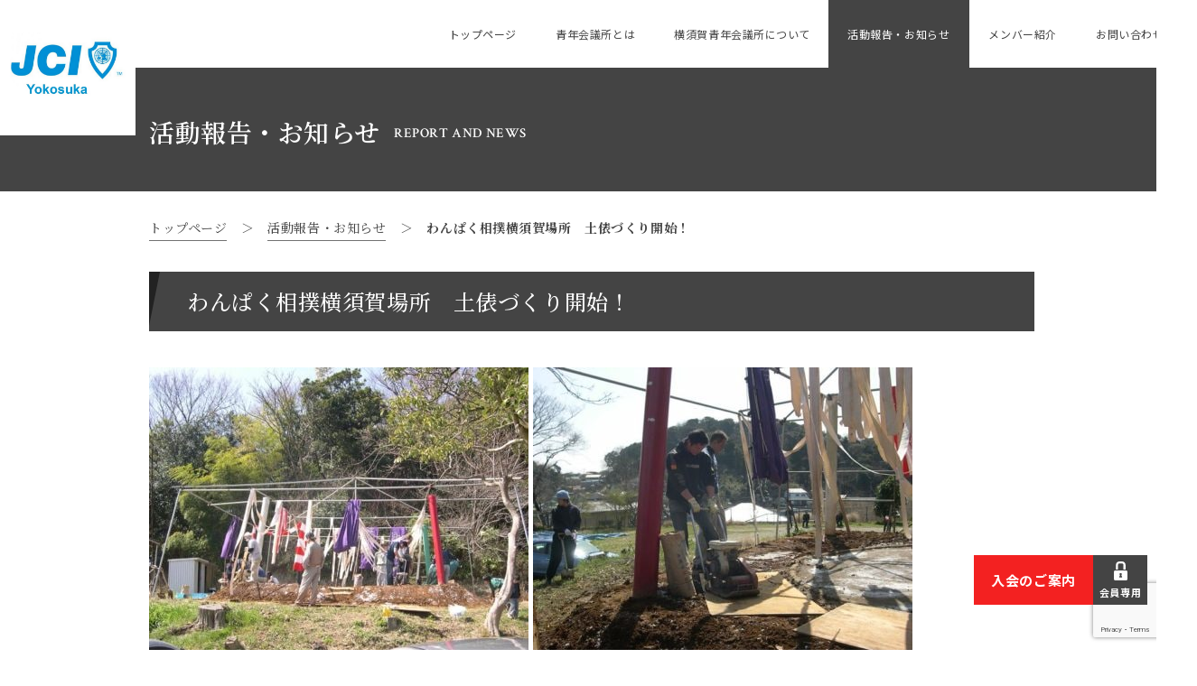

--- FILE ---
content_type: text/html; charset=UTF-8
request_url: https://yokosukajc.com/news/report/2436/
body_size: 50239
content:
<!DOCTYPE html>
<html lang="ja">
<head>

  <!-- Global site tag (gtag.js) - Google Analytics -->
  <script async src="https://www.googletagmanager.com/gtag/js?id=UA-131528813-1"></script>
  <script>
  window.dataLayer = window.dataLayer || [];
  function gtag(){dataLayer.push(arguments);}
  gtag('js', new Date());

  gtag('config', 'UA-131528813-1');
  </script>

  <!-- Metas -->
  <meta charset="UTF-8">
  <meta na  me="viewport" content="width=device-width, initial-scale=1.0">
  <meta http-equiv="X-UA-Compatible" content="ie=edge">
  <meta name="keywords" content="横須賀青年会議所,公益社団法人,JCI,横須賀,よこすかシーサイドマラソン,よこすか市民ミュージカル,わんぱく相撲大会,アメリカンフェスタ">
  <meta name="description" content="公益社団法人横須賀青年会議所は、1952年に全国で30番目の青年会議所として設立。">
  <meta name="author" content="公益社団法人 横須賀青年会議所">
  <title>  わんぱく相撲横須賀場所　土俵づくり開始！ | 公益社団法人 横須賀青年会議所</title>
  <meta name="viewport" content="width=device-width, initial-scale=1.0">
  <meta name="format-detection" content="telephone=no">
  <meta http-equiv="X-UA-Compatible" content="ie=edge"> 

  <!-- Favicons -->
  <link rel="apple-touch-icon" sizes="180x180" href="https://yokosukajc.com/wp/wp-content/themes/yokosukajc/assets/img/favicon/apple-touch-icon.png">
  <link rel="icon" type="image/png" sizes="32x32" href="https://yokosukajc.com/wp/wp-content/themes/yokosukajc/assets/img/favicon/favicon-32x32.png">
  <link rel="icon" type="image/png" sizes="16x16" href="https://yokosukajc.com/wp/wp-content/themes/yokosukajc/assets/img/favicon/favicon-16x16.png">
  <link rel="manifest" href="https://yokosukajc.com/wp/wp-content/themes/yokosukajc/assets/img/favicon/site.webmanifest">
  <link rel="mask-icon" href="https://yokosukajc.com/wp/wp-content/themes/yokosukajc/assets/img/favicon/safari-pinned-tab.svg" color="#0090d5">
  <link rel="shortcut icon" href="https://yokosukajc.com/wp/wp-content/themes/yokosukajc/assets/img/favicon/favicon.ico">
  <meta name="msapplication-TileColor" content="#0090d5">
  <meta name="msapplication-config" content="https://yokosukajc.com/wp/wp-content/themes/yokosukajc/assets/img/favicon/browserconfig.xml">
  <meta name="theme-color" content="#0090d5">

  <!-- Schema.org markup for Google+ -->
  <meta itemprop="name" content="公益社団法人 横須賀青年会議所">
  <meta itemprop="image" content="https://yokosukajc.com/wp/wp-content/themes/yokosukajc/assets/img/common/og.jpg">

  <!-- Twitter Card data -->
  <meta name="twitter:card" content="summary_large_image">
  <meta name="twitter:title" content="公益社団法人 横須賀青年会議所">
  <meta name="twitter:image:src" content="https://yokosukajc.com/wp/wp-content/themes/yokosukajc/assets/img/common/og.jpg">

  <!-- Open Graph data -->
  <meta property="og:title" content="公益社団法人 横須賀青年会議所">
  <meta property="og:description" content="公益社団法人横須賀青年会議所は、1952年に全国で30番目の青年会議所として設立。">
  <meta property="og:type" content="website">
  <meta property="og:url" content="https://yokosukajc.com/wp">
  <meta property="og:image" content="https://yokosukajc.com/wp/wp-content/themes/yokosukajc/assets/img/common/og.jpg">
  <meta property="og:image:width" content="1200">
  <meta property="og:image:height" content="630">
  <meta property="og:site_name" content="公益社団法人 横須賀青年会議所">

  <link rel="stylesheet" href="https://fonts.googleapis.com/css?family=Noto+Sans+JP:400,700&amp;subset=japanese">
  <link href="https://fonts.googleapis.com/css2?family=Noto+Serif+JP:wght@400;500;600;700&display=swap" rel="stylesheet">
  <link href="https://fonts.googleapis.com/css?family=Crimson+Text:400,600,700&display=swap" rel="stylesheet">
  <link rel="stylesheet" href="https://fonts.googleapis.com/css?family=Roboto:400,700">
  <link rel="stylesheet" href="https://yokosukajc.com/wp/wp-content/themes/yokosukajc/assets/css/main.css">

  <link rel='dns-prefetch' href='//www.google.com' />
<link rel='dns-prefetch' href='//s.w.org' />
		<script type="text/javascript">
			window._wpemojiSettings = {"baseUrl":"https:\/\/s.w.org\/images\/core\/emoji\/13.0.1\/72x72\/","ext":".png","svgUrl":"https:\/\/s.w.org\/images\/core\/emoji\/13.0.1\/svg\/","svgExt":".svg","source":{"concatemoji":"https:\/\/yokosukajc.com\/wp\/wp-includes\/js\/wp-emoji-release.min.js?ver=5.6.16"}};
			!function(e,a,t){var n,r,o,i=a.createElement("canvas"),p=i.getContext&&i.getContext("2d");function s(e,t){var a=String.fromCharCode;p.clearRect(0,0,i.width,i.height),p.fillText(a.apply(this,e),0,0);e=i.toDataURL();return p.clearRect(0,0,i.width,i.height),p.fillText(a.apply(this,t),0,0),e===i.toDataURL()}function c(e){var t=a.createElement("script");t.src=e,t.defer=t.type="text/javascript",a.getElementsByTagName("head")[0].appendChild(t)}for(o=Array("flag","emoji"),t.supports={everything:!0,everythingExceptFlag:!0},r=0;r<o.length;r++)t.supports[o[r]]=function(e){if(!p||!p.fillText)return!1;switch(p.textBaseline="top",p.font="600 32px Arial",e){case"flag":return s([127987,65039,8205,9895,65039],[127987,65039,8203,9895,65039])?!1:!s([55356,56826,55356,56819],[55356,56826,8203,55356,56819])&&!s([55356,57332,56128,56423,56128,56418,56128,56421,56128,56430,56128,56423,56128,56447],[55356,57332,8203,56128,56423,8203,56128,56418,8203,56128,56421,8203,56128,56430,8203,56128,56423,8203,56128,56447]);case"emoji":return!s([55357,56424,8205,55356,57212],[55357,56424,8203,55356,57212])}return!1}(o[r]),t.supports.everything=t.supports.everything&&t.supports[o[r]],"flag"!==o[r]&&(t.supports.everythingExceptFlag=t.supports.everythingExceptFlag&&t.supports[o[r]]);t.supports.everythingExceptFlag=t.supports.everythingExceptFlag&&!t.supports.flag,t.DOMReady=!1,t.readyCallback=function(){t.DOMReady=!0},t.supports.everything||(n=function(){t.readyCallback()},a.addEventListener?(a.addEventListener("DOMContentLoaded",n,!1),e.addEventListener("load",n,!1)):(e.attachEvent("onload",n),a.attachEvent("onreadystatechange",function(){"complete"===a.readyState&&t.readyCallback()})),(n=t.source||{}).concatemoji?c(n.concatemoji):n.wpemoji&&n.twemoji&&(c(n.twemoji),c(n.wpemoji)))}(window,document,window._wpemojiSettings);
		</script>
		<style type="text/css">
img.wp-smiley,
img.emoji {
	display: inline !important;
	border: none !important;
	box-shadow: none !important;
	height: 1em !important;
	width: 1em !important;
	margin: 0 .07em !important;
	vertical-align: -0.1em !important;
	background: none !important;
	padding: 0 !important;
}
</style>
	<link rel='stylesheet' id='wp-block-library-css'  href='https://yokosukajc.com/wp/wp-includes/css/dist/block-library/style.min.css?ver=5.6.16' type='text/css' media='all' />
<link rel='stylesheet' id='contact-form-7-css'  href='https://yokosukajc.com/wp/wp-content/plugins/contact-form-7/includes/css/styles.css?ver=5.3.2' type='text/css' media='all' />
<script type='text/javascript' src='https://yokosukajc.com/wp/wp-includes/js/jquery/jquery.min.js?ver=3.5.1' id='jquery-core-js'></script>
<script type='text/javascript' src='https://yokosukajc.com/wp/wp-includes/js/jquery/jquery-migrate.min.js?ver=3.3.2' id='jquery-migrate-js'></script>
<link rel="https://api.w.org/" href="https://yokosukajc.com/wp-json/" /><link rel="EditURI" type="application/rsd+xml" title="RSD" href="https://yokosukajc.com/wp/xmlrpc.php?rsd" />
<link rel="wlwmanifest" type="application/wlwmanifest+xml" href="https://yokosukajc.com/wp/wp-includes/wlwmanifest.xml" /> 
<meta name="generator" content="WordPress 5.6.16" />
<link rel="canonical" href="https://yokosukajc.com/news/report/2436/" />
<link rel='shortlink' href='https://yokosukajc.com/?p=2436' />
<link rel="alternate" type="application/json+oembed" href="https://yokosukajc.com/wp-json/oembed/1.0/embed?url=https%3A%2F%2Fyokosukajc.com%2Fnews%2Freport%2F2436%2F" />
<link rel="alternate" type="text/xml+oembed" href="https://yokosukajc.com/wp-json/oembed/1.0/embed?url=https%3A%2F%2Fyokosukajc.com%2Fnews%2Freport%2F2436%2F&#038;format=xml" />
</head>
<body class="">
<div id="fb-root"></div>
  <script>(function(d, s, id) {
    var js, fjs = d.getElementsByTagName(s)[0];
    if (d.getElementById(id)) return;
    js = d.createElement(s); js.id = id;
    js.src = 'https://connect.facebook.net/en_US/sdk.js#xfbml=1&version=v3.2&appId=2100223060250941&autoLogAppEvents=1';
    fjs.parentNode.insertBefore(js, fjs);
  }(document, 'script', 'facebook-jssdk'));</script>

  
  <header class="header">
    <div class="header__nav">
      <h1 class="header__sitename">
        <a href="/" class="header__logo">
          <img src="https://yokosukajc.com/wp/wp-content/themes/yokosukajc/assets/img/common/logo.svg" alt="公益社団法人横須賀青年会議所" class="pc-only">
          <img src="https://yokosukajc.com/wp/wp-content/themes/yokosukajc/assets/img/common/logo-sp.svg" alt="公益社団法人横須賀青年会議所" class="sp-only">
        </a>
      </h1>
      <button class="header__ham js-ham"><img src="https://yokosukajc.com/wp/wp-content/themes/yokosukajc/assets/img/common/icon_ham.svg" alt="MENU"></button>
      <nav class="nav">
        <ul class="nav__list">
          <li class="nav__item"><a href="/" class="nav__link">トップページ</a></li>
          <li class="nav__item"><a href="/jc/" class="nav__link ">青年会議所とは</a></li>
          <li class="nav__item"><a href="/about/" class="nav__link ">横須賀青年会議所について</a></li>
          <li class="nav__item"><a href="/news/" class="nav__link active">活動報告・お知らせ</a></li>
          <li class="nav__item"><a href="/link/" class="nav__link ">メンバー紹介</a></li>
          <li class="nav__item"><a href="/contact/" class="nav__link ">お問い合わせ</a></li>
        </ul>
        <ul class="nav__member">
          <li class="nav__member-item"><a href="/join/" class="nav__member-link nav__member-link--register">入会のご案内</a></li>
          <li class="nav__member-item"><a href="/system/" target="_blank" class="nav__member-link nav__member-link--login">会員専用</a></li>
        </ul>
        <div class="sp-only">
          <ul class="nav__sns flex">
            <li><a href="https://www.instagram.com/yokosukajc/" target="_blank"><img src="https://yokosukajc.com/wp/wp-content/themes/yokosukajc/assets/img/common/nav-insta.svg" alt="instagram"></a></li>
            <li><a href="https://twitter.com/yokosukasoumu" target="_blank"><img src="https://yokosukajc.com/wp/wp-content/themes/yokosukajc/assets/img/common/nav-tw.svg" alt="twitter"></a></li>
            <li><a href="https://www.facebook.com/yokosukajc" target="_blank"><img src="https://yokosukajc.com/wp/wp-content/themes/yokosukajc/assets/img/common/nav-fb.svg" alt="facebook"></a></li>
            <li><a href="https://www.youtube.com/channel/UC6fuBJqgyhtXWPPLSLNn-Yg" target="_blank"><img src="https://yokosukajc.com/wp/wp-content/themes/yokosukajc/assets/img/common/nav_yt.svg" alt="YouTube"></a></li>
            <li><a href="/contact/"><img src="https://yokosukajc.com/wp/wp-content/themes/yokosukajc/assets/img/common/nav-mail.svg" alt="mail"></a></li>
          </ul>
        </div>
        
      </nav><!-- /.nav -->
    </div>
  </header><!-- /.header -->
<div class="page-wrap">
  <!-- /.page-ttl -->
  <div class="page-ttl">
    <h1 class="heading01">活動報告・お知らせ<br class="sp-only"><span class="heading01__eng">REPORT AND NEWS</span></h1>
  </div>
  <!-- /.page-ttl -->

  
  <!-- /.breadcrumb -->
  <div class="breadcrumb container">
    <ul itemscope itemtype="http://schema.org/BreadcrumbList" class="breadcrumb-list">
      <li itemprop="itemListElement" itemscope itemtype="http://schema.org/ListItem" class="breadcrumb-list__item">
        <a href="/" itemtype="http://schema.org/Thing" itemprop="item" class="breadcrumb-list__link">
          <span itemprop="name">トップページ</span>
          <meta itemprop="position" content="1" />
        </a>
      </li>
      <li itemprop="itemListElement" itemscope itemtype="http://schema.org/ListItem" class="breadcrumb-list__item">
        <a href="/news/" itemtype="http://schema.org/Thing" itemprop="item" class="breadcrumb-list__link">
          <span itemprop="name">活動報告・お知らせ</span>
          <meta itemprop="position" content="2" />
        </a>
      </li>
      <li itemprop="itemListElement" itemscope itemtype="http://schema.org/ListItem" class="breadcrumb-list__item">
        <a href="https://yokosukajc.com/news/report/2436/" itemtype="http://schema.org/Thing" itemprop="item" class="breadcrumb-list__link">
          <span itemprop="name">わんぱく相撲横須賀場所　土俵づくり開始！</span>
          <meta itemprop="position" content="3" />
        </a>
      </li>
    </ul>
  </div>
  <!-- /.breadcrumb -->

  <!-- /.contents -->
  <main class="contents">
    <div class="container">

      <!-- /.news-single -->
      <section class="news-single">
        <h2 class="heading02">わんぱく相撲横須賀場所　土俵づくり開始！</h2>
        <div class="news-single__box">
          <p><a href="https://yokosukajc.com/wp/wp-content/uploads/2018/12/60-1.jpg"><img loading="lazy" class="alignnone size-medium wp-image-2438" src="https://yokosukajc.com/wp/wp-content/uploads/2018/12/60-1-420x315.jpg" alt="" width="420" height="315" srcset="https://yokosukajc.com/wp/wp-content/uploads/2018/12/60-1-420x315.jpg 420w, https://yokosukajc.com/wp/wp-content/uploads/2018/12/60-1.jpg 682w" sizes="(max-width: 420px) 100vw, 420px" /></a> <a href="https://yokosukajc.com/wp/wp-content/uploads/2018/12/60-2.jpg"><img loading="lazy" class="alignnone size-medium wp-image-2437" src="https://yokosukajc.com/wp/wp-content/uploads/2018/12/60-2-420x315.jpg" alt="" width="420" height="315" srcset="https://yokosukajc.com/wp/wp-content/uploads/2018/12/60-2-420x315.jpg 420w, https://yokosukajc.com/wp/wp-content/uploads/2018/12/60-2.jpg 682w" sizes="(max-width: 420px) 100vw, 420px" /></a></p>
<p>2010年4月24日（土）に行われる『第26回わんぱく相撲大会横須賀場所』の土俵づくりが3月14日（日）に行われました。　わんぱく相撲クラブ代表の佐山氏のご指導のもと、子供たちに楽しく、怪我なく、もっている力を精一杯出してもらえるような土俵を、会員開発委員会中心にメンバー一同一生懸命設営したつもりです。<br />
本年は昨年ＪＣに入会した立石和彦君（会員開発委員会）の持ち込みしたプレートによって、作業もスムーズになり、きれいな土俵に仕上がったと思います。</p>
<p>ここを巣立ったちびっ子力士達が全国で活躍するのを楽しみにしています！！</p>
        </div>
        <p class="news-single__date">2010年3月14日（日）</p>
        <div class="news-single__related">
                      <a href="https://yokosukajc.com/news/report/2446/" class="news-single__prev">
              <p class="prev">前の記事<span class="pc-only">：</span></p>
              <p class="title">本年度　初の新入会員認証！！　　３月理事会...</p>
            </a>
                                <a href="https://yokosukajc.com/news/report/2431/" class="news-single__next">
              <p class="next"><span class="pc-only">：</span>次の記事</p>
              <p class="title">ミュージカル稽古　いよいよスタート♪♪...</p>
            </a>
                  </div>
        <div class="btn-primary btn-primary--back">
          <a href="/news/" class="btn-primary__link">活動報告・お知らせ一覧</a>
        </div>        
      </section>
      <!-- /.news-single -->
    </div>

        
    <!-- /.news-slide -->
    <section class="news-slide">

            <!-- /.news-slide__wrap -->
      <div class="news-slide__wrap">
        <h2 class="heading-slider">
          <span class="heading-slider__ja">横須賀青年会議所から<small class="heading-slider__small">の</small><strong class="heading-slider__accent">お知らせ</strong></span>
          <span class="heading-slider__en">YOKOSUKA JC NEWS</span>
        </h2><!-- /.heading-slider -->
        <div class="swiper-container slider-primary js-topNews">
          <ul class="swiper-wrapper slider-primary__wrapper">
                        <li class="swiper-slide slider-primary__slide">
              <a href="https://yokosukajc.com/news/info/38929/" class="slider-card">
                <div class="slider-card__img" style="background-image: url(&quot;https://yokosukajc.com/wp/wp-content/uploads/2025/07/138cc363d1d5e5ba3395bd3e3d57fe11.png&quot;)">
                  <span class="slider-card__date">2025/7/5</span>
                </div>
                <div class="slider-card__content">
                  <h4 class="slider-card__ttl">【6月第1例会参加者募集のお知らせ】</h4>
                  <div class="slider-card__txt">
                    <p>
                    8 月7日（木）神奈川衛生学園専門学校多目的ホールにて、6月第1例会「スポフェスキッズよこすか2025～カラダとココロの...                    </p>
                  </div>
                </div>
              </a><!-- /.slider-card -->
            </li>
                        <li class="swiper-slide slider-primary__slide">
              <a href="https://yokosukajc.com/news/info/38913/" class="slider-card">
                <div class="slider-card__img" style="background-image: url(&quot;https://yokosukajc.com/wp/wp-content/uploads/2025/06/S__814170118.jpg&quot;)">
                  <span class="slider-card__date">2025/6/10</span>
                </div>
                <div class="slider-card__content">
                  <h4 class="slider-card__ttl">横須賀市長選挙公開討論会開催報告</h4>
                  <div class="slider-card__txt">
                    <p>
                    【横須賀市長選挙公開討論会開催報告】
6月4日、任期満了に伴う横須賀市長選挙（6月15日告示、22日投開票）における横...                    </p>
                  </div>
                </div>
              </a><!-- /.slider-card -->
            </li>
                        <li class="swiper-slide slider-primary__slide">
              <a href="https://yokosukajc.com/news/info/38903/" class="slider-card">
                <div class="slider-card__img" style="background-image: url(&quot;https://yokosukajc.com/wp/wp-content/uploads/2025/06/S__814260235_0.jpg&quot;)">
                  <span class="slider-card__date">2025/6/10</span>
                </div>
                <div class="slider-card__content">
                  <h4 class="slider-card__ttl">わんぱく相撲 神奈川ブロック予選会参加報告</h4>
                  <div class="slider-card__txt">
                    <p>
                    【わんぱく相撲 神奈川ブロック予選会参加報告】
6月1日（日）川崎富士見公園相撲場にて8月に行われる全国大会の出場権を...                    </p>
                  </div>
                </div>
              </a><!-- /.slider-card -->
            </li>
                        <li class="swiper-slide slider-primary__slide">
              <a href="https://yokosukajc.com/news/info/38888/" class="slider-card">
                <div class="slider-card__img" style="background-image: url(&quot;https://yokosukajc.com/wp/wp-content/uploads/2025/05/8ea88ef6b33ae081fad35e76f0aa9e9c.png&quot;)">
                  <span class="slider-card__date">2025/5/19</span>
                </div>
                <div class="slider-card__content">
                  <h4 class="slider-card__ttl">【横須賀市⾧選挙WEB公開討論会開催のお知らせ】</h4>
                  <div class="slider-card__txt">
                    <p>
                    【横須賀市⾧選挙WEB公開討論会開催のお知らせ】

横須賀市⾧選挙（6月15日告示、6月22日投開票）に伴う、公開討...                    </p>
                  </div>
                </div>
              </a><!-- /.slider-card -->
            </li>
                        <li class="swiper-slide slider-primary__slide">
              <a href="https://yokosukajc.com/news/info/38836/" class="slider-card">
                <div class="slider-card__img" style="background-image: url(&quot;https://yokosukajc.com/wp/wp-content/uploads/2025/03/802443c06b1496b59692e9f0c090dd8b.jpg&quot;)">
                  <span class="slider-card__date">2025/3/10</span>
                </div>
                <div class="slider-card__content">
                  <h4 class="slider-card__ttl">2025年度 第40回わんぱく相撲横須賀場所　開催のお知らせ</h4>
                  <div class="slider-card__txt">
                    <p>
                    第40回わんぱく相撲横須賀場所を開催いたします。
以下の詳細をご覧ください。



&nbsp;

&nb...                    </p>
                  </div>
                </div>
              </a><!-- /.slider-card -->
            </li>
                        <li class="swiper-slide slider-primary__slide">
              <a href="https://yokosukajc.com/news/info/38745/" class="slider-card">
                <div class="slider-card__img" style="background-image: url(&quot;https://yokosukajc.com/wp/wp-content/uploads/2025/01/80EA747B-4CD5-4B2A-B9BC-4CD45063C308.png&quot;)">
                  <span class="slider-card__date">2025/1/30</span>
                </div>
                <div class="slider-card__content">
                  <h4 class="slider-card__ttl">3月第1例会【ビジネスAI活用セミナー】開催のお知らせ</h4>
                  <div class="slider-card__txt">
                    <p>
                    ビジネスに欠かせない広報の切り口からAIを活用した魅力あるポスター制作の知識を学ぶ無料セミナーを行います。
講師の柳田...                    </p>
                  </div>
                </div>
              </a><!-- /.slider-card -->
            </li>
                        <li class="swiper-slide slider-primary__slide">
              <a href="https://yokosukajc.com/news/info/8431/" class="slider-card">
                <div class="slider-card__img" style="background-image: url(&quot;https://yokosukajc.com/wp/wp-content/uploads/2024/04/chirasi_pages-to-jpg-0001-scaled.jpg&quot;)">
                  <span class="slider-card__date">2024/4/30</span>
                </div>
                <div class="slider-card__content">
                  <h4 class="slider-card__ttl">アドベンチャーツーリズムコンテストin横須賀</h4>
                  <div class="slider-card__txt">
                    <p>
                    【あなたのプランが商品に！？】
横須賀市の歴史を垣間⾒る、体験型観光プランコンテストが今、動き出す。
あなたの考える...                    </p>
                  </div>
                </div>
              </a><!-- /.slider-card -->
            </li>
                        <li class="swiper-slide slider-primary__slide">
              <a href="https://yokosukajc.com/news/info/7478/" class="slider-card">
                <div class="slider-card__img" style="background-image: url(&quot;https://yokosukajc.com/wp/wp-content/uploads/2024/02/6395FEB9-E76F-4CBF-8675-8765473D797A.jpg&quot;)">
                  <span class="slider-card__date">2024/2/28</span>
                </div>
                <div class="slider-card__content">
                  <h4 class="slider-card__ttl">3月第1例会「中小企業の勝ち筋セミナー」「横須賀異業種交流会」開催のお知らせ</h4>
                  <div class="slider-card__txt">
                    <p>
                    第1部:「中小企業の勝ち筋セミナー」講師 衆議院議員「平将明氏」

家業の青果仲卸業ではバブル崩壊やその後の金融危機...                    </p>
                  </div>
                </div>
              </a><!-- /.slider-card -->
            </li>
                        <li class="swiper-slide slider-primary__slide">
              <a href="https://yokosukajc.com/news/info/6670/" class="slider-card">
                <div class="slider-card__img" style="background-image: url(&quot;https://yokosukajc.com/wp/wp-content/uploads/2023/09/e03ec3f5047aa385776ee6532bc9e23e.png&quot;)">
                  <span class="slider-card__date">2023/9/2</span>
                </div>
                <div class="slider-card__content">
                  <h4 class="slider-card__ttl">【エントリー締切間近】</h4>
                  <div class="slider-card__txt">
                    <p>
                    第48回よこすかシーサイドマラソンのエントリー締切が迫ってきております。
ハーフの定員が残りわずかとなっておりますが、...                    </p>
                  </div>
                </div>
              </a><!-- /.slider-card -->
            </li>
                        <li class="swiper-slide slider-primary__slide">
              <a href="https://yokosukajc.com/news/info/6570/" class="slider-card">
                <div class="slider-card__img" style="background-image: url(&quot;https://yokosukajc.com/wp/wp-content/uploads/2023/07/7ec7eb97de01aca2d2e19e0105bbaa44.png&quot;)">
                  <span class="slider-card__date">2023/7/18</span>
                </div>
                <div class="slider-card__content">
                  <h4 class="slider-card__ttl">【よこすかシーサイドマラソン最新情報】</h4>
                  <div class="slider-card__txt">
                    <p>
                    大変お待たせしました！
7月18日20:00～
第48回よこすかシーサイドマラソン
一般エントリーが開始となります...                    </p>
                  </div>
                </div>
              </a><!-- /.slider-card -->
            </li>
                      </ul>
          <div class="swiper-button-next"></div>
          <div class="swiper-button-prev"></div>

          <a href="/news/" class="btn-slider slider-primary__btn">横須賀青年会議所からのお知らせ</a>
        </div><!-- /.slider-primary -->
      </div>
      <!-- /.news-slide__wrap -->
      
            <!-- /.news-slide__wrap -->
      <div class="news-slide__wrap">
        <h2 class="heading-slider">
          <span class="heading-slider__ja">横須賀青年会議所<small class="heading-slider__small">の</small><strong class="heading-slider__accent">活動報告</strong></span>
          <span class="heading-slider__en">YOKOSUKA JC ACTIVITY REPORT</span>
        </h2><!-- /.heading-slider -->
        <div class="swiper-container slider-primary js-topReport">
          <ul class="swiper-wrapper slider-primary__wrapper">
                        <li class="swiper-slide slider-primary__slide">
              <a href="https://yokosukajc.com/news/report/38684/" class="slider-card">
                <div class="slider-card__img" style="background-image: url(&quot;https://yokosukajc.com/wp/wp-content/uploads/2025/01/S__756244484_0.jpg&quot;)">
                  <span class="slider-card__date">2025/1/20</span>
                </div>
                <div class="slider-card__content">
                  <h4 class="slider-card__ttl">1月第1例会　賀詞交歓会開催報告</h4>
                  <div class="slider-card__txt">
                    <p>
                    1月15日（水）19:00〜21:00、メルキュールホテル横須賀にて（公社）横須賀青年会議所1月第1例会　「賀詞交歓会」...                    </p>
                  </div>
                </div>
              </a><!-- /.slider-card -->
            </li>
                        <li class="swiper-slide slider-primary__slide">
              <a href="https://yokosukajc.com/news/report/8442/" class="slider-card">
                <div class="slider-card__img" style="background-image: url(&quot;https://yokosukajc.com/wp/wp-content/uploads/2024/05/S__868892677.jpg&quot;)">
                  <span class="slider-card__date">2024/5/1</span>
                </div>
                <div class="slider-card__content">
                  <h4 class="slider-card__ttl">3月第1例会「横須賀異業種交流会」報告</h4>
                  <div class="slider-card__txt">
                    <p>
                    3/29に横須賀商工会議所にて3月第1例会を実施しました。本例会 では青年会議所をより多くの方々に知っていただきたく開催...                    </p>
                  </div>
                </div>
              </a><!-- /.slider-card -->
            </li>
                        <li class="swiper-slide slider-primary__slide">
              <a href="https://yokosukajc.com/news/report/6440/" class="slider-card">
                <div class="slider-card__img" >
                  <span class="slider-card__date">2023/6/3</span>
                </div>
                <div class="slider-card__content">
                  <h4 class="slider-card__ttl"></h4>
                  <div class="slider-card__txt">
                    <p>
                    【５月第１例会活動報告】



５月２０日（土）、５月第１例会「BMX体験パーク〜YOKOSUKA PARKS〜...                    </p>
                  </div>
                </div>
              </a><!-- /.slider-card -->
            </li>
                        <li class="swiper-slide slider-primary__slide">
              <a href="https://yokosukajc.com/news/report/5928/" class="slider-card">
                <div class="slider-card__img" >
                  <span class="slider-card__date">2022/10/29</span>
                </div>
                <div class="slider-card__content">
                  <h4 class="slider-card__ttl">【ピンクシャツデー運動を実施しました！】</h4>
                  <div class="slider-card__txt">
                    <p>
                    １０月２６日は横須賀市が展開する、いじめ撲滅の為のピンクシャツデー運動の日です。

同日開催された２０２３年度理事・...                    </p>
                  </div>
                </div>
              </a><!-- /.slider-card -->
            </li>
                        <li class="swiper-slide slider-primary__slide">
              <a href="https://yokosukajc.com/news/report/5873/" class="slider-card">
                <div class="slider-card__img" style="background-image: url(&quot;https://yokosukajc.com/wp/wp-content/uploads/2022/10/DE03C58B-9973-4FE9-92A0-DEACC071D12B.jpeg&quot;)">
                  <span class="slider-card__date">2022/10/17</span>
                </div>
                <div class="slider-card__content">
                  <h4 class="slider-card__ttl">【理念共感プロモーター育成プログラム】</h4>
                  <div class="slider-card__txt">
                    <p>
                    JCI日本の理念共感拡大会議が主催する、理念共感プロモーター育成プログラムに泉谷特別理事が参加しました。
＃JCI Y...                    </p>
                  </div>
                </div>
              </a><!-- /.slider-card -->
            </li>
                        <li class="swiper-slide slider-primary__slide">
              <a href="https://yokosukajc.com/news/report/5804/" class="slider-card">
                <div class="slider-card__img" style="background-image: url(&quot;https://yokosukajc.com/wp/wp-content/uploads/2022/09/770C50ED-C58D-48EB-B254-B69AA5C2AD28.jpeg&quot;)">
                  <span class="slider-card__date">2022/9/29</span>
                </div>
                <div class="slider-card__content">
                  <h4 class="slider-card__ttl">【９月第１例会　創立70周年記念式典・祝賀会】を開催いたしました</h4>
                  <div class="slider-card__txt">
                    <p>
                    ９月２４日(土)９月第１例会「創立７０周年記念式典・記念祝賀会」を開催いたしました。
顧問の皆様、ご来賓の皆様、各地青...                    </p>
                  </div>
                </div>
              </a><!-- /.slider-card -->
            </li>
                        <li class="swiper-slide slider-primary__slide">
              <a href="https://yokosukajc.com/news/report/5704/" class="slider-card">
                <div class="slider-card__img" style="background-image: url(&quot;https://yokosukajc.com/wp/wp-content/uploads/2022/07/9BC6281D-85C2-4803-B862-E904EC2CA689.jpeg&quot;)">
                  <span class="slider-card__date">2022/7/29</span>
                </div>
                <div class="slider-card__content">
                  <h4 class="slider-card__ttl">【創立70周年記念特別対談】の開催</h4>
                  <div class="slider-card__txt">
                    <p>
                    ７月２７日（水）横須賀市役所を訪問し、上地市長と「創立７０周年記念特別対談」を実施させていただきました。対談内容につきま...                    </p>
                  </div>
                </div>
              </a><!-- /.slider-card -->
            </li>
                        <li class="swiper-slide slider-primary__slide">
              <a href="https://yokosukajc.com/news/report/5683/" class="slider-card">
                <div class="slider-card__img" >
                  <span class="slider-card__date">2022/7/24</span>
                </div>
                <div class="slider-card__content">
                  <h4 class="slider-card__ttl"></h4>
                  <div class="slider-card__txt">
                    <p>
                    【活動報告】
７月９日（土）７月第１例会「証券マンからのミッション大作戦」を開催しました。三菱ＵＦＪモルガン・スタンレ...                    </p>
                  </div>
                </div>
              </a><!-- /.slider-card -->
            </li>
                        <li class="swiper-slide slider-primary__slide">
              <a href="https://yokosukajc.com/news/report/5679/" class="slider-card">
                <div class="slider-card__img" >
                  <span class="slider-card__date">2022/7/24</span>
                </div>
                <div class="slider-card__content">
                  <h4 class="slider-card__ttl">【６月第１例会『Keep Smile』を開催しました】</h4>
                  <div class="slider-card__txt">
                    <p>
                    【活動報告】
６月１９日（日）総務・渉外委員会担当の6月第１例会『Keep Smile』をレンタルスペース施設であるシ...                    </p>
                  </div>
                </div>
              </a><!-- /.slider-card -->
            </li>
                        <li class="swiper-slide slider-primary__slide">
              <a href="https://yokosukajc.com/news/report/5581/" class="slider-card">
                <div class="slider-card__img" >
                  <span class="slider-card__date">2022/6/14</span>
                </div>
                <div class="slider-card__content">
                  <h4 class="slider-card__ttl">【５月第１例会活動報告】</h4>
                  <div class="slider-card__txt">
                    <p>
                    ２０２２年５月２５日、５月第１例会「創立７０周年を祝う会」をシニアクラブの先輩諸兄姉をお招きし開催しました。当日は日本青...                    </p>
                  </div>
                </div>
              </a><!-- /.slider-card -->
            </li>
                      </ul>
          <div class="swiper-button-next"></div>
          <div class="swiper-button-prev"></div>

          <a href="/news/" class="btn-slider slider-primary__btn">横須賀青年会議所の活動報告</a>
        </div><!-- /.slider-primary -->
      </div>
      <!-- /.news-slide__wrap -->
      
    </section>
    <!-- /.news-slide -->

  </main>
  <!-- /.contents -->

</div><!-- /.page-wrap -->

<footer class="footer">
  <!--<div class="footer-insta">
    <h5 class="footer-insta__ttl">Instagram <a href="#" class="footer-insta__ttl-link">@yokosukajc</a></h5>
    <div class="swiper-container footer-insta__slider js-footerInsta">
      <ul class="swiper-wrapper footer-insta__list" id="insta">-->
        <!-- loaded with ajax -->
      <!--</ul>
    </div>
  </div>--><!-- /.footer-insta -->

  <div class="footer-sns">

    <ul class="footer-sns__list">
      <li class="footer-sns__item">
        <h5 class="footer-sns__ttl">Facebook</h5>
        <div class="footer-sns__wrapper">
          <div class="fb-page" data-href="https://www.facebook.com/yokosukajc/" data-tabs="timeline" data-width="475" data-height="500" data-small-header="false" data-adapt-container-width="true" data-hide-cover="false" data-show-facepile="true"><blockquote cite="https://www.facebook.com/yokosukajc/" class="fb-xfbml-parse-ignore"><a href="https://www.facebook.com/yokosukajc/">公益社団法人横須賀青年会議所</a></blockquote></div>
        </div>
      </li>
      <li class="footer-sns__item">
        <h5 class="footer-sns__ttl">Twitter</h5>
        <div class="footer-sns__wrapper">
          <a class="twitter-timeline" data-lang="ja" data-theme="light" data-link-color="#2B7BB9" href="https://twitter.com/JCI_YOKOSUKA?ref_src=twsrc%5Etfw">Tweets by yokosukasoumu</a> <script async src="https://platform.twitter.com/widgets.js" charset="utf-8"></script>
        </div>
      </li>
      <li class="footer-sns__item">
        <h5 class="footer-sns__ttl">Instagram</h5>
        <div class="footer-sns__wrapper">
          <!-- SnapWidget -->
          <iframe src="https://snapwidget.com/embed/902138" class="snapwidget-widget" allowtransparency="true" frameborder="0" scrolling="no" style="border:none; overflow:hidden;  width:400px; height:600px"></iframe>
        </div>
      </li>
    </ul>
  </div><!-- /.footer-sns -->

  <div class="footer-yt">
  <h5 class="footer-sns__ttl">YOUTUBE</h5>
    <ul class="footer-yt__in">
          <li class="footer-yt__in__list">
        <div class="footer-yt__in__list__box">
        
        <iframe src="https://youtu.be/uypjxs43xGI" class="snapwidget-widget" allowtransparency="true" frameborder="0" scrolling="no" style="border:none; overflow:hidden; "></iframe>
        </div>
      </li>
            <li class="footer-yt__in__list">
        <div class="footer-yt__in__list__box">
        
        <iframe src="https://www.youtube.com/embed/nbBYmq8xSow" class="snapwidget-widget" allowtransparency="true" frameborder="0" scrolling="no" style="border:none; overflow:hidden; "></iframe>
        </div>
      </li>
            <li class="footer-yt__in__list">
        <div class="footer-yt__in__list__box">
        
        <iframe src="https://www.youtube.com/embed/__qroAc4lhY" class="snapwidget-widget" allowtransparency="true" frameborder="0" scrolling="no" style="border:none; overflow:hidden; "></iframe>
        </div>
      </li>
          </ul>
  </div>

  <div class="footer-banner">
    <div class="footer-banner__container">
      <ul class="footer-banner__list">
        <li class="footer-banner__item">
          <a href="http://www.jaycee.or.jp/" target="_blank" class="footer-banner__link"><img src="https://yokosukajc.com/wp/wp-content/themes/yokosukajc/assets/img/common/footer_banner01.png" alt=""></a>
        </li>
        <li class="footer-banner__item">
          <a href="http://www.jaycee.or.jp/2024/kanto/" target="_blank" class="footer-banner__link"><img src="https://yokosukajc.com/wp/wp-content/themes/yokosukajc/assets/img/common/footer_banner02.png" alt=""></a>
        </li>
        <li class="footer-banner__item">
          <a href="http://www.jaycee.or.jp/2024/kanto/kanagawa/ " target="_blank" class="footer-banner__link"><img src="https://yokosukajc.com/wp/wp-content/themes/yokosukajc/assets/img/common/footer_banner03.png" alt=""></a>
        </li>
        <li class="footer-banner__item">
          <a href="https://www.city.yokosuka.kanagawa.jp/4105/marineplasticdebris/action_declaration.html" target="_blank" class="footer-banner__link"><img src="https://yokosukajc.com/wp/wp-content/themes/yokosukajc/assets/img/common/yososuka_gomiproject.jpg" alt=""></a>
        </li>
        <li class="footer-banner__item">
          <a href="https://www.jaycee.or.jp/ikulom/" target="_blank" class="footer-banner__link"><img src="https://yokosukajc.com/wp/wp-content/themes/yokosukajc/assets/img/common/ikulom.jpg" alt=""></a>
        </li>
        <li class="footer-banner__item">
          <a href="https://www.lp.piazza-life.com/" target="_blank" class="footer-banner__link"><img src="https://yokosukajc.com/wp/wp-content/themes/yokosukajc/assets/img/common/SNS_PIAZZA.png" alt=""></a>
        </li>      </ul>
    </div>
  </div><!-- /.footer-banner -->

  <div class="footer-map">
    <div class="footer-map__container">
      <div class="footer-map__row">
        <div class="footer-map__col">
          <ul class="footer-map__list">
            <li class="footer-map__item"><span class="footer-map__link f-logo"><img src="https://yokosukajc.com/wp/wp-content/themes/yokosukajc/assets/img/common/f-nav-logo.png" alt="JCI"></span></li>
            <li class="footer-map__item"><a href="/" class="footer-map__link">トップページ</a></li>
            <li class="footer-map__item"><a href="/jc/" class="footer-map__link">青年会議所とは</a></li>
          </ul>
        </div>

        <div class="footer-map__col footer-map__col--large">
          <ul class="footer-map__list">
            <li class="footer-map__item"><a href="/about/" class="footer-map__link">横須賀青年会議所について</a></li>
            <li class="footer-map__item footer-map__item--row">
              <ul class="footer-map__sublist">
                <li class="footer-map__subitem"><a href="/about/#press" class="footer-map__sublink">定款・収支予算書</a></li>
                <li class="footer-map__subitem"><a href="/about/president/" class="footer-map__sublink">理事長所信</a></li>
                <li class="footer-map__subitem"><a href="/about/policy/" class="footer-map__sublink">2026年度基本方針</a></li>
                <li class="footer-map__subitem"><a href="/about/organization/" class="footer-map__sublink">組織図</a></li>
                <li class="footer-map__subitem"><a href="/about/vice/" class="footer-map__sublink">副理事長事業方針</a></li>
              </ul>
              <ul class="footer-map__sublist">
                <li class="footer-map__subitem"><a href="/about/board/" class="footer-map__sublink">拡大・アカデミー委員会</a></li>
                <li class="footer-map__subitem"><a href="/about/board/#2" class="footer-map__sublink">地域コミュニティ向上委員会</a></li>
                <li class="footer-map__subitem"><a href="/about/board/#3" class="footer-map__sublink">渉外委員会</a></li>
                <li class="footer-map__subitem"><a href="/about/board/#4" class="footer-map__sublink">総務委員会</a></li>
                <li class="footer-map__subitem"><a href="/about/board/#5" class="footer-map__sublink">スポーツ推進委員会</a></li>
                <!--<li class="footer-map__subitem"><a href="/about/board/#5" class="footer-map__sublink">拡大交流委員会</a></li>-->
                <li class="footer-map__subitem"><a href="/about/history/" class="footer-map__sublink">70年の歩み</a></li>
              </ul>
            </li>
          </ul>
        </div>

        <div class="footer-map__col">
          <ul class="footer-map__list">
            <li class="footer-map__item"><a href="/news/" class="footer-map__link">活動報告・お知らせ</a></li>
            <li class="footer-map__item"><a href="/join/" class="footer-map__link">入会のご案内</a></li>
            <li class="footer-map__item"><a href="/contact/" class="footer-map__link">お問い合わせ</a></li>
            <li class="footer-map__item"><a href="/link/" class="footer-map__link">メンバー紹介</a></li>
          </ul>
        </div>

        <div class="footer-map__col footer-map__col--medium">
          <ul class="footer-map__list">
            <li class="footer-map__item"><a href="/privacy/" class="footer-map__link">プライバシーポリシー</a></li>
            <li class="footer-map__item"><a href="/sitemap/" class="footer-map__link">サイトマップ</a></li>
            <li class="footer-map__item"><a href="/system/" target="_blank" class="footer-map__link footer-map__link--login">会員専用サイト</a></li>
            <li class="footer-map__item">
              <ul class="footer-map-sns">
                <li class="footer-map-sns__item"><a href="https://www.instagram.com/yokosukajc" target="_blank" class="footer-map-sns__link"><img src="https://yokosukajc.com/wp/wp-content/themes/yokosukajc/assets/img/common/icon_instagram.svg" alt="インスタグラム"></a></li>
                <li class="footer-map-sns__item"><a href="https://twitter.com/yokosukasoumu" target="_blank" class="footer-map-sns__link"><img src="https://yokosukajc.com/wp/wp-content/themes/yokosukajc/assets/img/common/icon_twitter.svg" alt="ツイッター"></a></li>
                <li class="footer-map-sns__item"><a href="https://www.facebook.com/yokosukajc" target="_blank" class="footer-map-sns__link"><img src="https://yokosukajc.com/wp/wp-content/themes/yokosukajc/assets/img/common/icon_facebook.svg" alt="フェイスブック"></a></li>
                <li class="footer-map-sns__item"><a href="https://www.youtube.com/channel/UC6fuBJqgyhtXWPPLSLNn-Yg" target="_blank" class="footer-map-sns__link"><img src="https://yokosukajc.com/wp/wp-content/themes/yokosukajc/assets/img/common/icon_youtube.svg" alt="ユーチューブ"></a></li>
              </ul>
            </li>
            <li class="footer-map__item">
            <a href="https://lin.ee/PoqeSpl" class="footer-map__link nobefore" target="_blank"><img height="36" src="https://scdn.line-apps.com/n/line_add_friends/btn/ja.png"></a></li>
          </ul>
        </div>

      </div>
    </div>
  </div><!-- /.footer-map -->

  <div class="footer-copy">
    <!--<a href="/" class="footer-copy__logo"><img src="https://yokosukajc.com/wp/wp-content/themes/yokosukajc/assets/img/common/logo_white.png" alt="公益社団法人横須賀青年会議所"></a>-->
    <p class="footer-copy__txt">Copyright(C)<br class="sp-only"> Junior Chamber International Yokosuka All Rights Reserved.</p>
    <!--<a href="#" class="totop"><span></span></a>-->
  </div><!-- /.footer-copy -->

</footer>
<script src="https://yokosukajc.com/wp/wp-content/themes/yokosukajc/assets/js/all.min.js"></script>
<script type='text/javascript' id='contact-form-7-js-extra'>
/* <![CDATA[ */
var wpcf7 = {"apiSettings":{"root":"https:\/\/yokosukajc.com\/wp-json\/contact-form-7\/v1","namespace":"contact-form-7\/v1"}};
/* ]]> */
</script>
<script type='text/javascript' src='https://yokosukajc.com/wp/wp-content/plugins/contact-form-7/includes/js/scripts.js?ver=5.3.2' id='contact-form-7-js'></script>
<script type='text/javascript' src='https://www.google.com/recaptcha/api.js?render=6LdHkD8qAAAAAO3QPRrzgegFDsMbnr00Ed0tVcGB&#038;ver=3.0' id='google-recaptcha-js'></script>
<script type='text/javascript' id='wpcf7-recaptcha-js-extra'>
/* <![CDATA[ */
var wpcf7_recaptcha = {"sitekey":"6LdHkD8qAAAAAO3QPRrzgegFDsMbnr00Ed0tVcGB","actions":{"homepage":"homepage","contactform":"contactform"}};
/* ]]> */
</script>
<script type='text/javascript' src='https://yokosukajc.com/wp/wp-content/plugins/contact-form-7/modules/recaptcha/script.js?ver=5.3.2' id='wpcf7-recaptcha-js'></script>
<script type='text/javascript' src='https://yokosukajc.com/wp/wp-includes/js/wp-embed.min.js?ver=5.6.16' id='wp-embed-js'></script>
</body>
</html>

--- FILE ---
content_type: text/html; charset=utf-8
request_url: https://www.google.com/recaptcha/api2/anchor?ar=1&k=6LdHkD8qAAAAAO3QPRrzgegFDsMbnr00Ed0tVcGB&co=aHR0cHM6Ly95b2tvc3VrYWpjLmNvbTo0NDM.&hl=en&v=N67nZn4AqZkNcbeMu4prBgzg&size=invisible&anchor-ms=20000&execute-ms=30000&cb=vogcxp3yx1a9
body_size: 48817
content:
<!DOCTYPE HTML><html dir="ltr" lang="en"><head><meta http-equiv="Content-Type" content="text/html; charset=UTF-8">
<meta http-equiv="X-UA-Compatible" content="IE=edge">
<title>reCAPTCHA</title>
<style type="text/css">
/* cyrillic-ext */
@font-face {
  font-family: 'Roboto';
  font-style: normal;
  font-weight: 400;
  font-stretch: 100%;
  src: url(//fonts.gstatic.com/s/roboto/v48/KFO7CnqEu92Fr1ME7kSn66aGLdTylUAMa3GUBHMdazTgWw.woff2) format('woff2');
  unicode-range: U+0460-052F, U+1C80-1C8A, U+20B4, U+2DE0-2DFF, U+A640-A69F, U+FE2E-FE2F;
}
/* cyrillic */
@font-face {
  font-family: 'Roboto';
  font-style: normal;
  font-weight: 400;
  font-stretch: 100%;
  src: url(//fonts.gstatic.com/s/roboto/v48/KFO7CnqEu92Fr1ME7kSn66aGLdTylUAMa3iUBHMdazTgWw.woff2) format('woff2');
  unicode-range: U+0301, U+0400-045F, U+0490-0491, U+04B0-04B1, U+2116;
}
/* greek-ext */
@font-face {
  font-family: 'Roboto';
  font-style: normal;
  font-weight: 400;
  font-stretch: 100%;
  src: url(//fonts.gstatic.com/s/roboto/v48/KFO7CnqEu92Fr1ME7kSn66aGLdTylUAMa3CUBHMdazTgWw.woff2) format('woff2');
  unicode-range: U+1F00-1FFF;
}
/* greek */
@font-face {
  font-family: 'Roboto';
  font-style: normal;
  font-weight: 400;
  font-stretch: 100%;
  src: url(//fonts.gstatic.com/s/roboto/v48/KFO7CnqEu92Fr1ME7kSn66aGLdTylUAMa3-UBHMdazTgWw.woff2) format('woff2');
  unicode-range: U+0370-0377, U+037A-037F, U+0384-038A, U+038C, U+038E-03A1, U+03A3-03FF;
}
/* math */
@font-face {
  font-family: 'Roboto';
  font-style: normal;
  font-weight: 400;
  font-stretch: 100%;
  src: url(//fonts.gstatic.com/s/roboto/v48/KFO7CnqEu92Fr1ME7kSn66aGLdTylUAMawCUBHMdazTgWw.woff2) format('woff2');
  unicode-range: U+0302-0303, U+0305, U+0307-0308, U+0310, U+0312, U+0315, U+031A, U+0326-0327, U+032C, U+032F-0330, U+0332-0333, U+0338, U+033A, U+0346, U+034D, U+0391-03A1, U+03A3-03A9, U+03B1-03C9, U+03D1, U+03D5-03D6, U+03F0-03F1, U+03F4-03F5, U+2016-2017, U+2034-2038, U+203C, U+2040, U+2043, U+2047, U+2050, U+2057, U+205F, U+2070-2071, U+2074-208E, U+2090-209C, U+20D0-20DC, U+20E1, U+20E5-20EF, U+2100-2112, U+2114-2115, U+2117-2121, U+2123-214F, U+2190, U+2192, U+2194-21AE, U+21B0-21E5, U+21F1-21F2, U+21F4-2211, U+2213-2214, U+2216-22FF, U+2308-230B, U+2310, U+2319, U+231C-2321, U+2336-237A, U+237C, U+2395, U+239B-23B7, U+23D0, U+23DC-23E1, U+2474-2475, U+25AF, U+25B3, U+25B7, U+25BD, U+25C1, U+25CA, U+25CC, U+25FB, U+266D-266F, U+27C0-27FF, U+2900-2AFF, U+2B0E-2B11, U+2B30-2B4C, U+2BFE, U+3030, U+FF5B, U+FF5D, U+1D400-1D7FF, U+1EE00-1EEFF;
}
/* symbols */
@font-face {
  font-family: 'Roboto';
  font-style: normal;
  font-weight: 400;
  font-stretch: 100%;
  src: url(//fonts.gstatic.com/s/roboto/v48/KFO7CnqEu92Fr1ME7kSn66aGLdTylUAMaxKUBHMdazTgWw.woff2) format('woff2');
  unicode-range: U+0001-000C, U+000E-001F, U+007F-009F, U+20DD-20E0, U+20E2-20E4, U+2150-218F, U+2190, U+2192, U+2194-2199, U+21AF, U+21E6-21F0, U+21F3, U+2218-2219, U+2299, U+22C4-22C6, U+2300-243F, U+2440-244A, U+2460-24FF, U+25A0-27BF, U+2800-28FF, U+2921-2922, U+2981, U+29BF, U+29EB, U+2B00-2BFF, U+4DC0-4DFF, U+FFF9-FFFB, U+10140-1018E, U+10190-1019C, U+101A0, U+101D0-101FD, U+102E0-102FB, U+10E60-10E7E, U+1D2C0-1D2D3, U+1D2E0-1D37F, U+1F000-1F0FF, U+1F100-1F1AD, U+1F1E6-1F1FF, U+1F30D-1F30F, U+1F315, U+1F31C, U+1F31E, U+1F320-1F32C, U+1F336, U+1F378, U+1F37D, U+1F382, U+1F393-1F39F, U+1F3A7-1F3A8, U+1F3AC-1F3AF, U+1F3C2, U+1F3C4-1F3C6, U+1F3CA-1F3CE, U+1F3D4-1F3E0, U+1F3ED, U+1F3F1-1F3F3, U+1F3F5-1F3F7, U+1F408, U+1F415, U+1F41F, U+1F426, U+1F43F, U+1F441-1F442, U+1F444, U+1F446-1F449, U+1F44C-1F44E, U+1F453, U+1F46A, U+1F47D, U+1F4A3, U+1F4B0, U+1F4B3, U+1F4B9, U+1F4BB, U+1F4BF, U+1F4C8-1F4CB, U+1F4D6, U+1F4DA, U+1F4DF, U+1F4E3-1F4E6, U+1F4EA-1F4ED, U+1F4F7, U+1F4F9-1F4FB, U+1F4FD-1F4FE, U+1F503, U+1F507-1F50B, U+1F50D, U+1F512-1F513, U+1F53E-1F54A, U+1F54F-1F5FA, U+1F610, U+1F650-1F67F, U+1F687, U+1F68D, U+1F691, U+1F694, U+1F698, U+1F6AD, U+1F6B2, U+1F6B9-1F6BA, U+1F6BC, U+1F6C6-1F6CF, U+1F6D3-1F6D7, U+1F6E0-1F6EA, U+1F6F0-1F6F3, U+1F6F7-1F6FC, U+1F700-1F7FF, U+1F800-1F80B, U+1F810-1F847, U+1F850-1F859, U+1F860-1F887, U+1F890-1F8AD, U+1F8B0-1F8BB, U+1F8C0-1F8C1, U+1F900-1F90B, U+1F93B, U+1F946, U+1F984, U+1F996, U+1F9E9, U+1FA00-1FA6F, U+1FA70-1FA7C, U+1FA80-1FA89, U+1FA8F-1FAC6, U+1FACE-1FADC, U+1FADF-1FAE9, U+1FAF0-1FAF8, U+1FB00-1FBFF;
}
/* vietnamese */
@font-face {
  font-family: 'Roboto';
  font-style: normal;
  font-weight: 400;
  font-stretch: 100%;
  src: url(//fonts.gstatic.com/s/roboto/v48/KFO7CnqEu92Fr1ME7kSn66aGLdTylUAMa3OUBHMdazTgWw.woff2) format('woff2');
  unicode-range: U+0102-0103, U+0110-0111, U+0128-0129, U+0168-0169, U+01A0-01A1, U+01AF-01B0, U+0300-0301, U+0303-0304, U+0308-0309, U+0323, U+0329, U+1EA0-1EF9, U+20AB;
}
/* latin-ext */
@font-face {
  font-family: 'Roboto';
  font-style: normal;
  font-weight: 400;
  font-stretch: 100%;
  src: url(//fonts.gstatic.com/s/roboto/v48/KFO7CnqEu92Fr1ME7kSn66aGLdTylUAMa3KUBHMdazTgWw.woff2) format('woff2');
  unicode-range: U+0100-02BA, U+02BD-02C5, U+02C7-02CC, U+02CE-02D7, U+02DD-02FF, U+0304, U+0308, U+0329, U+1D00-1DBF, U+1E00-1E9F, U+1EF2-1EFF, U+2020, U+20A0-20AB, U+20AD-20C0, U+2113, U+2C60-2C7F, U+A720-A7FF;
}
/* latin */
@font-face {
  font-family: 'Roboto';
  font-style: normal;
  font-weight: 400;
  font-stretch: 100%;
  src: url(//fonts.gstatic.com/s/roboto/v48/KFO7CnqEu92Fr1ME7kSn66aGLdTylUAMa3yUBHMdazQ.woff2) format('woff2');
  unicode-range: U+0000-00FF, U+0131, U+0152-0153, U+02BB-02BC, U+02C6, U+02DA, U+02DC, U+0304, U+0308, U+0329, U+2000-206F, U+20AC, U+2122, U+2191, U+2193, U+2212, U+2215, U+FEFF, U+FFFD;
}
/* cyrillic-ext */
@font-face {
  font-family: 'Roboto';
  font-style: normal;
  font-weight: 500;
  font-stretch: 100%;
  src: url(//fonts.gstatic.com/s/roboto/v48/KFO7CnqEu92Fr1ME7kSn66aGLdTylUAMa3GUBHMdazTgWw.woff2) format('woff2');
  unicode-range: U+0460-052F, U+1C80-1C8A, U+20B4, U+2DE0-2DFF, U+A640-A69F, U+FE2E-FE2F;
}
/* cyrillic */
@font-face {
  font-family: 'Roboto';
  font-style: normal;
  font-weight: 500;
  font-stretch: 100%;
  src: url(//fonts.gstatic.com/s/roboto/v48/KFO7CnqEu92Fr1ME7kSn66aGLdTylUAMa3iUBHMdazTgWw.woff2) format('woff2');
  unicode-range: U+0301, U+0400-045F, U+0490-0491, U+04B0-04B1, U+2116;
}
/* greek-ext */
@font-face {
  font-family: 'Roboto';
  font-style: normal;
  font-weight: 500;
  font-stretch: 100%;
  src: url(//fonts.gstatic.com/s/roboto/v48/KFO7CnqEu92Fr1ME7kSn66aGLdTylUAMa3CUBHMdazTgWw.woff2) format('woff2');
  unicode-range: U+1F00-1FFF;
}
/* greek */
@font-face {
  font-family: 'Roboto';
  font-style: normal;
  font-weight: 500;
  font-stretch: 100%;
  src: url(//fonts.gstatic.com/s/roboto/v48/KFO7CnqEu92Fr1ME7kSn66aGLdTylUAMa3-UBHMdazTgWw.woff2) format('woff2');
  unicode-range: U+0370-0377, U+037A-037F, U+0384-038A, U+038C, U+038E-03A1, U+03A3-03FF;
}
/* math */
@font-face {
  font-family: 'Roboto';
  font-style: normal;
  font-weight: 500;
  font-stretch: 100%;
  src: url(//fonts.gstatic.com/s/roboto/v48/KFO7CnqEu92Fr1ME7kSn66aGLdTylUAMawCUBHMdazTgWw.woff2) format('woff2');
  unicode-range: U+0302-0303, U+0305, U+0307-0308, U+0310, U+0312, U+0315, U+031A, U+0326-0327, U+032C, U+032F-0330, U+0332-0333, U+0338, U+033A, U+0346, U+034D, U+0391-03A1, U+03A3-03A9, U+03B1-03C9, U+03D1, U+03D5-03D6, U+03F0-03F1, U+03F4-03F5, U+2016-2017, U+2034-2038, U+203C, U+2040, U+2043, U+2047, U+2050, U+2057, U+205F, U+2070-2071, U+2074-208E, U+2090-209C, U+20D0-20DC, U+20E1, U+20E5-20EF, U+2100-2112, U+2114-2115, U+2117-2121, U+2123-214F, U+2190, U+2192, U+2194-21AE, U+21B0-21E5, U+21F1-21F2, U+21F4-2211, U+2213-2214, U+2216-22FF, U+2308-230B, U+2310, U+2319, U+231C-2321, U+2336-237A, U+237C, U+2395, U+239B-23B7, U+23D0, U+23DC-23E1, U+2474-2475, U+25AF, U+25B3, U+25B7, U+25BD, U+25C1, U+25CA, U+25CC, U+25FB, U+266D-266F, U+27C0-27FF, U+2900-2AFF, U+2B0E-2B11, U+2B30-2B4C, U+2BFE, U+3030, U+FF5B, U+FF5D, U+1D400-1D7FF, U+1EE00-1EEFF;
}
/* symbols */
@font-face {
  font-family: 'Roboto';
  font-style: normal;
  font-weight: 500;
  font-stretch: 100%;
  src: url(//fonts.gstatic.com/s/roboto/v48/KFO7CnqEu92Fr1ME7kSn66aGLdTylUAMaxKUBHMdazTgWw.woff2) format('woff2');
  unicode-range: U+0001-000C, U+000E-001F, U+007F-009F, U+20DD-20E0, U+20E2-20E4, U+2150-218F, U+2190, U+2192, U+2194-2199, U+21AF, U+21E6-21F0, U+21F3, U+2218-2219, U+2299, U+22C4-22C6, U+2300-243F, U+2440-244A, U+2460-24FF, U+25A0-27BF, U+2800-28FF, U+2921-2922, U+2981, U+29BF, U+29EB, U+2B00-2BFF, U+4DC0-4DFF, U+FFF9-FFFB, U+10140-1018E, U+10190-1019C, U+101A0, U+101D0-101FD, U+102E0-102FB, U+10E60-10E7E, U+1D2C0-1D2D3, U+1D2E0-1D37F, U+1F000-1F0FF, U+1F100-1F1AD, U+1F1E6-1F1FF, U+1F30D-1F30F, U+1F315, U+1F31C, U+1F31E, U+1F320-1F32C, U+1F336, U+1F378, U+1F37D, U+1F382, U+1F393-1F39F, U+1F3A7-1F3A8, U+1F3AC-1F3AF, U+1F3C2, U+1F3C4-1F3C6, U+1F3CA-1F3CE, U+1F3D4-1F3E0, U+1F3ED, U+1F3F1-1F3F3, U+1F3F5-1F3F7, U+1F408, U+1F415, U+1F41F, U+1F426, U+1F43F, U+1F441-1F442, U+1F444, U+1F446-1F449, U+1F44C-1F44E, U+1F453, U+1F46A, U+1F47D, U+1F4A3, U+1F4B0, U+1F4B3, U+1F4B9, U+1F4BB, U+1F4BF, U+1F4C8-1F4CB, U+1F4D6, U+1F4DA, U+1F4DF, U+1F4E3-1F4E6, U+1F4EA-1F4ED, U+1F4F7, U+1F4F9-1F4FB, U+1F4FD-1F4FE, U+1F503, U+1F507-1F50B, U+1F50D, U+1F512-1F513, U+1F53E-1F54A, U+1F54F-1F5FA, U+1F610, U+1F650-1F67F, U+1F687, U+1F68D, U+1F691, U+1F694, U+1F698, U+1F6AD, U+1F6B2, U+1F6B9-1F6BA, U+1F6BC, U+1F6C6-1F6CF, U+1F6D3-1F6D7, U+1F6E0-1F6EA, U+1F6F0-1F6F3, U+1F6F7-1F6FC, U+1F700-1F7FF, U+1F800-1F80B, U+1F810-1F847, U+1F850-1F859, U+1F860-1F887, U+1F890-1F8AD, U+1F8B0-1F8BB, U+1F8C0-1F8C1, U+1F900-1F90B, U+1F93B, U+1F946, U+1F984, U+1F996, U+1F9E9, U+1FA00-1FA6F, U+1FA70-1FA7C, U+1FA80-1FA89, U+1FA8F-1FAC6, U+1FACE-1FADC, U+1FADF-1FAE9, U+1FAF0-1FAF8, U+1FB00-1FBFF;
}
/* vietnamese */
@font-face {
  font-family: 'Roboto';
  font-style: normal;
  font-weight: 500;
  font-stretch: 100%;
  src: url(//fonts.gstatic.com/s/roboto/v48/KFO7CnqEu92Fr1ME7kSn66aGLdTylUAMa3OUBHMdazTgWw.woff2) format('woff2');
  unicode-range: U+0102-0103, U+0110-0111, U+0128-0129, U+0168-0169, U+01A0-01A1, U+01AF-01B0, U+0300-0301, U+0303-0304, U+0308-0309, U+0323, U+0329, U+1EA0-1EF9, U+20AB;
}
/* latin-ext */
@font-face {
  font-family: 'Roboto';
  font-style: normal;
  font-weight: 500;
  font-stretch: 100%;
  src: url(//fonts.gstatic.com/s/roboto/v48/KFO7CnqEu92Fr1ME7kSn66aGLdTylUAMa3KUBHMdazTgWw.woff2) format('woff2');
  unicode-range: U+0100-02BA, U+02BD-02C5, U+02C7-02CC, U+02CE-02D7, U+02DD-02FF, U+0304, U+0308, U+0329, U+1D00-1DBF, U+1E00-1E9F, U+1EF2-1EFF, U+2020, U+20A0-20AB, U+20AD-20C0, U+2113, U+2C60-2C7F, U+A720-A7FF;
}
/* latin */
@font-face {
  font-family: 'Roboto';
  font-style: normal;
  font-weight: 500;
  font-stretch: 100%;
  src: url(//fonts.gstatic.com/s/roboto/v48/KFO7CnqEu92Fr1ME7kSn66aGLdTylUAMa3yUBHMdazQ.woff2) format('woff2');
  unicode-range: U+0000-00FF, U+0131, U+0152-0153, U+02BB-02BC, U+02C6, U+02DA, U+02DC, U+0304, U+0308, U+0329, U+2000-206F, U+20AC, U+2122, U+2191, U+2193, U+2212, U+2215, U+FEFF, U+FFFD;
}
/* cyrillic-ext */
@font-face {
  font-family: 'Roboto';
  font-style: normal;
  font-weight: 900;
  font-stretch: 100%;
  src: url(//fonts.gstatic.com/s/roboto/v48/KFO7CnqEu92Fr1ME7kSn66aGLdTylUAMa3GUBHMdazTgWw.woff2) format('woff2');
  unicode-range: U+0460-052F, U+1C80-1C8A, U+20B4, U+2DE0-2DFF, U+A640-A69F, U+FE2E-FE2F;
}
/* cyrillic */
@font-face {
  font-family: 'Roboto';
  font-style: normal;
  font-weight: 900;
  font-stretch: 100%;
  src: url(//fonts.gstatic.com/s/roboto/v48/KFO7CnqEu92Fr1ME7kSn66aGLdTylUAMa3iUBHMdazTgWw.woff2) format('woff2');
  unicode-range: U+0301, U+0400-045F, U+0490-0491, U+04B0-04B1, U+2116;
}
/* greek-ext */
@font-face {
  font-family: 'Roboto';
  font-style: normal;
  font-weight: 900;
  font-stretch: 100%;
  src: url(//fonts.gstatic.com/s/roboto/v48/KFO7CnqEu92Fr1ME7kSn66aGLdTylUAMa3CUBHMdazTgWw.woff2) format('woff2');
  unicode-range: U+1F00-1FFF;
}
/* greek */
@font-face {
  font-family: 'Roboto';
  font-style: normal;
  font-weight: 900;
  font-stretch: 100%;
  src: url(//fonts.gstatic.com/s/roboto/v48/KFO7CnqEu92Fr1ME7kSn66aGLdTylUAMa3-UBHMdazTgWw.woff2) format('woff2');
  unicode-range: U+0370-0377, U+037A-037F, U+0384-038A, U+038C, U+038E-03A1, U+03A3-03FF;
}
/* math */
@font-face {
  font-family: 'Roboto';
  font-style: normal;
  font-weight: 900;
  font-stretch: 100%;
  src: url(//fonts.gstatic.com/s/roboto/v48/KFO7CnqEu92Fr1ME7kSn66aGLdTylUAMawCUBHMdazTgWw.woff2) format('woff2');
  unicode-range: U+0302-0303, U+0305, U+0307-0308, U+0310, U+0312, U+0315, U+031A, U+0326-0327, U+032C, U+032F-0330, U+0332-0333, U+0338, U+033A, U+0346, U+034D, U+0391-03A1, U+03A3-03A9, U+03B1-03C9, U+03D1, U+03D5-03D6, U+03F0-03F1, U+03F4-03F5, U+2016-2017, U+2034-2038, U+203C, U+2040, U+2043, U+2047, U+2050, U+2057, U+205F, U+2070-2071, U+2074-208E, U+2090-209C, U+20D0-20DC, U+20E1, U+20E5-20EF, U+2100-2112, U+2114-2115, U+2117-2121, U+2123-214F, U+2190, U+2192, U+2194-21AE, U+21B0-21E5, U+21F1-21F2, U+21F4-2211, U+2213-2214, U+2216-22FF, U+2308-230B, U+2310, U+2319, U+231C-2321, U+2336-237A, U+237C, U+2395, U+239B-23B7, U+23D0, U+23DC-23E1, U+2474-2475, U+25AF, U+25B3, U+25B7, U+25BD, U+25C1, U+25CA, U+25CC, U+25FB, U+266D-266F, U+27C0-27FF, U+2900-2AFF, U+2B0E-2B11, U+2B30-2B4C, U+2BFE, U+3030, U+FF5B, U+FF5D, U+1D400-1D7FF, U+1EE00-1EEFF;
}
/* symbols */
@font-face {
  font-family: 'Roboto';
  font-style: normal;
  font-weight: 900;
  font-stretch: 100%;
  src: url(//fonts.gstatic.com/s/roboto/v48/KFO7CnqEu92Fr1ME7kSn66aGLdTylUAMaxKUBHMdazTgWw.woff2) format('woff2');
  unicode-range: U+0001-000C, U+000E-001F, U+007F-009F, U+20DD-20E0, U+20E2-20E4, U+2150-218F, U+2190, U+2192, U+2194-2199, U+21AF, U+21E6-21F0, U+21F3, U+2218-2219, U+2299, U+22C4-22C6, U+2300-243F, U+2440-244A, U+2460-24FF, U+25A0-27BF, U+2800-28FF, U+2921-2922, U+2981, U+29BF, U+29EB, U+2B00-2BFF, U+4DC0-4DFF, U+FFF9-FFFB, U+10140-1018E, U+10190-1019C, U+101A0, U+101D0-101FD, U+102E0-102FB, U+10E60-10E7E, U+1D2C0-1D2D3, U+1D2E0-1D37F, U+1F000-1F0FF, U+1F100-1F1AD, U+1F1E6-1F1FF, U+1F30D-1F30F, U+1F315, U+1F31C, U+1F31E, U+1F320-1F32C, U+1F336, U+1F378, U+1F37D, U+1F382, U+1F393-1F39F, U+1F3A7-1F3A8, U+1F3AC-1F3AF, U+1F3C2, U+1F3C4-1F3C6, U+1F3CA-1F3CE, U+1F3D4-1F3E0, U+1F3ED, U+1F3F1-1F3F3, U+1F3F5-1F3F7, U+1F408, U+1F415, U+1F41F, U+1F426, U+1F43F, U+1F441-1F442, U+1F444, U+1F446-1F449, U+1F44C-1F44E, U+1F453, U+1F46A, U+1F47D, U+1F4A3, U+1F4B0, U+1F4B3, U+1F4B9, U+1F4BB, U+1F4BF, U+1F4C8-1F4CB, U+1F4D6, U+1F4DA, U+1F4DF, U+1F4E3-1F4E6, U+1F4EA-1F4ED, U+1F4F7, U+1F4F9-1F4FB, U+1F4FD-1F4FE, U+1F503, U+1F507-1F50B, U+1F50D, U+1F512-1F513, U+1F53E-1F54A, U+1F54F-1F5FA, U+1F610, U+1F650-1F67F, U+1F687, U+1F68D, U+1F691, U+1F694, U+1F698, U+1F6AD, U+1F6B2, U+1F6B9-1F6BA, U+1F6BC, U+1F6C6-1F6CF, U+1F6D3-1F6D7, U+1F6E0-1F6EA, U+1F6F0-1F6F3, U+1F6F7-1F6FC, U+1F700-1F7FF, U+1F800-1F80B, U+1F810-1F847, U+1F850-1F859, U+1F860-1F887, U+1F890-1F8AD, U+1F8B0-1F8BB, U+1F8C0-1F8C1, U+1F900-1F90B, U+1F93B, U+1F946, U+1F984, U+1F996, U+1F9E9, U+1FA00-1FA6F, U+1FA70-1FA7C, U+1FA80-1FA89, U+1FA8F-1FAC6, U+1FACE-1FADC, U+1FADF-1FAE9, U+1FAF0-1FAF8, U+1FB00-1FBFF;
}
/* vietnamese */
@font-face {
  font-family: 'Roboto';
  font-style: normal;
  font-weight: 900;
  font-stretch: 100%;
  src: url(//fonts.gstatic.com/s/roboto/v48/KFO7CnqEu92Fr1ME7kSn66aGLdTylUAMa3OUBHMdazTgWw.woff2) format('woff2');
  unicode-range: U+0102-0103, U+0110-0111, U+0128-0129, U+0168-0169, U+01A0-01A1, U+01AF-01B0, U+0300-0301, U+0303-0304, U+0308-0309, U+0323, U+0329, U+1EA0-1EF9, U+20AB;
}
/* latin-ext */
@font-face {
  font-family: 'Roboto';
  font-style: normal;
  font-weight: 900;
  font-stretch: 100%;
  src: url(//fonts.gstatic.com/s/roboto/v48/KFO7CnqEu92Fr1ME7kSn66aGLdTylUAMa3KUBHMdazTgWw.woff2) format('woff2');
  unicode-range: U+0100-02BA, U+02BD-02C5, U+02C7-02CC, U+02CE-02D7, U+02DD-02FF, U+0304, U+0308, U+0329, U+1D00-1DBF, U+1E00-1E9F, U+1EF2-1EFF, U+2020, U+20A0-20AB, U+20AD-20C0, U+2113, U+2C60-2C7F, U+A720-A7FF;
}
/* latin */
@font-face {
  font-family: 'Roboto';
  font-style: normal;
  font-weight: 900;
  font-stretch: 100%;
  src: url(//fonts.gstatic.com/s/roboto/v48/KFO7CnqEu92Fr1ME7kSn66aGLdTylUAMa3yUBHMdazQ.woff2) format('woff2');
  unicode-range: U+0000-00FF, U+0131, U+0152-0153, U+02BB-02BC, U+02C6, U+02DA, U+02DC, U+0304, U+0308, U+0329, U+2000-206F, U+20AC, U+2122, U+2191, U+2193, U+2212, U+2215, U+FEFF, U+FFFD;
}

</style>
<link rel="stylesheet" type="text/css" href="https://www.gstatic.com/recaptcha/releases/N67nZn4AqZkNcbeMu4prBgzg/styles__ltr.css">
<script nonce="yDLeeenL7mHaYg6Vs0zT5A" type="text/javascript">window['__recaptcha_api'] = 'https://www.google.com/recaptcha/api2/';</script>
<script type="text/javascript" src="https://www.gstatic.com/recaptcha/releases/N67nZn4AqZkNcbeMu4prBgzg/recaptcha__en.js" nonce="yDLeeenL7mHaYg6Vs0zT5A">
      
    </script></head>
<body><div id="rc-anchor-alert" class="rc-anchor-alert"></div>
<input type="hidden" id="recaptcha-token" value="[base64]">
<script type="text/javascript" nonce="yDLeeenL7mHaYg6Vs0zT5A">
      recaptcha.anchor.Main.init("[\x22ainput\x22,[\x22bgdata\x22,\x22\x22,\[base64]/[base64]/[base64]/[base64]/[base64]/[base64]/[base64]/[base64]/bmV3IFlbcV0oQVswXSk6aD09Mj9uZXcgWVtxXShBWzBdLEFbMV0pOmg9PTM/bmV3IFlbcV0oQVswXSxBWzFdLEFbMl0pOmg9PTQ/[base64]/aXcoSS5ILEkpOngoOCx0cnVlLEkpfSxFMj12LnJlcXVlc3RJZGxlQ2FsbGJhY2s/[base64]/[base64]/[base64]/[base64]\\u003d\x22,\[base64]\\u003d\\u003d\x22,\[base64]/CrcK/wpHDncODcB1JwoLCpkUvVMO9JhNEw49BwpvCj07Ct1LDsUzCsMOdwosEw4RRwqHCgMOdfcOIdAnCrcK4wqYhw5JWw7dYw49Rw4Qgwp5aw5QDBUJXw6wcG2UqZy/CoVgfw4XDmcKJw7LCgsKQbMOgLMO+w6Jlwphtf3rClzYtMmoPwq/DvRUTw6/[base64]/[base64]/[base64]/wqfCmj9AwqlrwrQpw73CqsOCUmbColDCj8K4ZD0Kwp5LwqE4AMKIbS8Ow4rCj8Ouw408FR0tWcKibsKbe8ODdyIdw6Fuw4N1UcK1dMK6KcOmRMOWw5drw4fCtsKTw5XCk1oGI8Opw54Gw53CnsK+wqwLwplnA3tFdsOWw50fw4E0CX3CrEXCrMOTGB/[base64]/Dp8KvTGpuYVMgwrVaw7sYKcO7wqx9w4jDnA1NbEzCmsKcwp9lwrsCfScyw7fDgMKrR8KVZDPCpMOVw7rCh8Kxw7vDp8KBwrrDpwLDucKOwoZ8wqTDlMOgEX/DtT0MVsO/[base64]/NMKjwrXDtC3DncKTwoDDkcK+w6x/fRfCphs0wpMMYMO6wq/Coi17WjzDmsKaPcOzdS8Fw5DDrmLCjWEdwpEZw7bDhsORSS8qPHpbNsO6BMKnbcKZw5zChcOcwowEwr8dc1XCgMOfBy8bwr3DiMKxTDJ1eMK+DC7CmnASwr4hM8Odw65Xwr9uZHFvCB4vw6oSJsKiw7fDtX8wfiHCrcO1ZWzCg8OHw5lmOhJCPF7DoX3CgMKvw6/DscKMNMORw4ogw7bCtcK+B8OrXMOHL2FCw5l+IsOjwrBHw7jCpH7CksK+E8KUwo/CnGDDl0LCrsKtc1JzwpAkdTrClFjDsQ7Ch8KdKhJBwrbDjmnCi8O5w5fDlcKzLQ0yWcOswrzCugjDqsKgBGF1w54Mwq/DinXDiCpZVsOpw5/CoMOJLmXDtMK4ehvDgMOhZyTCrsOvV3fCtEEMHsKYaMOhwpnCtcKswpTCkFfDscK6wq96c8OAwqNRwpLClX3CnA/DjcK9CiDChijCssORP0rDg8Oew7nCiFRsGMOaRg3DlsKwT8O7asKSw7o6wqdcwozCvcKYwo7CpsK6wooGwpTCv8OKwp3DgkHDgXQ2KTVKRBRWw6ZLD8Odwo1EwqHDh3wHJWbCrXsuw4M1wrxLw4/CihfCqX88w6zCmVgQwqvDtR/DvF1swqhew4kiw6A/d1rCgcKHQsOowqDCj8ONwqN/wotENTA4CmtoRlPDsBQGJMKSw6/[base64]/FMO1w47Cr2R1w7UHTTXDusKlbcOkC8OybMKew4DCgXVFwrrDu8KWwppUwqTCn2vDkMKef8O+w6hVwrfDiyTChkxaRxfCvsK4w5hWEXjCuXnDg8KGekbDvyMYJBPDnS7DhsOWw5c5XzVaD8Otw4/CpmxSwo/Dm8OWw5whwpdGw6UhwrAEFMKJw6vCl8OZw7UMFQwxYMKcbUXClsK2CsKDw5Qcw4slw497a3ccwpzCgcOJw7nDr3IIw7Qgwpldw41/wonCvmrClAvCt8KmRhTDhsOsJGnCv8KOE2zDtcOmdHt4VU9gwqrDnTIEwq4vwq01w7opw6cXTQfCmjkvNcOnwrrCt8OPOMOqcAzDogIWw70mw4nCssKpUxh/w5rDp8OvJGTDqcKhw5DClFbDpMKKwpkHF8KVwpFGYgLDt8KXwoLDkiTCliLCj8OLO3jCn8OwU3nCpsKTw6A4wpPCoiBAwqLCnUHDuRfDu8O3w73CjUZ5w7rDq8KywoLDsFnCosKjw4/DqMO3UcOPOyMKR8OgRkIBE3kgw5xfw4XDtwXCmy3Ds8O9Li7Dqj/Cu8OCV8KDwpHCu8O2w6oVw7LDp1jCmkM/VWwcw77Dkj3DmcOjw5PCtsKxdsO1w5kTNABUw4UmBl1dDiNRBMOJJVfDncK6bCggw5QMw4nDrcKVScO4ThPCknFhw68QCl7Cm3AResOrwqnCikvCuV1ncMO3fCBdwqLDoUlbw5EUdsKSwqnDnMOZCsKDw5PDh3/DuG8Dw5prwpPDgsOIwrJjP8KFw5nDjcKFw64YPcKNdsOZNhvCkDXCtMOCw5hRV8OIEcKJw7QnB8Ktw7/CqQQOw4/DlCvDgT4VEHsIwog7ZsOhw4zCvQvCisKuwrbDvlUyCsKAHsK1ME/CpiLCvjhpAjXDjA1idMOzUATDpMO6w45LSUXDkznCjRbDh8OCHsKJZcK7w6TDkMKFw7svVhlgwo/ClcKYM8ORH0UCw7AEwrLDtQpZwrjCqcK/wofCpsOpw6gRCH5EPMOKRcKYw5fCusKzJz3DrMKtwpEtW8KDwpdbw5F/w7HCvcOXfsK2fz5zcsKnNAHCmcOBcWpdwoMbwrpIVMOKS8KFaUxvw4g/w6PCj8KwPzfCnsKfwr/DplcIOcOfMH4nYcOdKn7DkcO4RsOcOcKCbXvDmyzCpsOmPAwQbld8woYiNw80w53CtjbCkz/DoiLCmg9OFcOZHXgtw7RywonDpcKrw4bDmcKoaD1Pw7vDjylJw7M1RzlASTbCmzvCpXDCqcOcwrQYw5bDocOxw5dsPy8IesOmw53CkgnCs0jCi8OaH8KkwqPClHfCmcOmesKRwoYfQT4KVcKYw5tecEnDv8OpDMKbw4nDh2QoRAXCoCUOwpNEw7LCsjDCrBIiwo/DlMKQw4s5wrDCm043GsO2eWEewplfMcKScAPCvMKWZ03DmWs+wrFKWMKhOMOAw59mesKqTSjDoX5QwrlNwp12UgBiD8K8Y8K0wpNVPsKqWMOiQHkOwqnClj7DkcKRwpxsK2cpQDo1w4rDnsO+w6XCsMOKcj/Dj2tVKMKSwpYOZcO3w5bCpRJxw5/CtcKMLQB2woMjf8OuBcKwwp5sEELCqW5bScO/[base64]/[base64]/[base64]/LsKKXGnDssKSNH7CuMOrSTfCnsKGRsOEdsOBwrQmw7cSwqFJwpDDpCvCtMOFS8Kaw5/DkSXDpg4SJwXCtV87M1XDnD7CjXbDtiPCg8KDw4JHw6PCo8O5wqgsw4YlfFITw5UuCMORTcOpJcKtwokYwq8xw6DClAzDusO7E8K5wrTCmsKAw6d0VzPCgTvCm8KtwqDDmSdCWwFxwpwvXsOJw5JffsOGwp1LwrhvccOTbylaw4TDsMKZc8Ofw4QUOkHCqy/CpzjCml4bRT3CgFzDoMKTS3YIw5Vmwr/CiWdPWB8jZMKBWQnCkcO4fcOswqRFa8Kxw5wBw5jDssOywrwhw4I0wpABZ8KiwrApAmzCiRByw5Fhw6jCosKBEy0ZasOYHx3Dhy/CqytkUTs4wp9jwqHClwXDoA7DrlduwpXCnDvDgj1+wp4awpbCrSfDiMOkw485DEAUMMKGw5rCksOIw7XClsKCwp7CuD8TesO/w69Dw43DrcKyCkt/wpPDpE4+O8Osw73CpMOkCcObwrQ/BcKDDsKlTExFw5YsEsO1w7zDnwnCv8OobDAJYhJAw63CgT5twq7DuyBbTsOnwqpwUsOSw5fDhkrDjMOpwqvDs0lsDTDDpcKeMlvDh0Z9P33DoMOgwozDpcOjwrfDuxbCkMK0dTrClsKhw4kfw5XDmT1Lw40OQsK8UMO5w6/[base64]/DssKOZ1nCh3bDtXnDqMO0Z8OYUMKJVcOkwoEBBcOJwoLDnsOpXyLDjzc5wobDj2I5wrxyw6vDj8KmwrQ1IcOgwrDDi2zDjz3Ch8K2dhh7fcOBwoHDvsK2JDZRw5zCj8OOwpNEAsKjw7DCpnYPw5fDpz8cwo/DuwwGwrJMRsKQwogBw5RDWsOLfmLDoQUHY8KXwq7Ck8OMw7rCtsOdw7dGah3ChMOdwpnChi1WWMOQw6Yka8Ovw58PaMO3w4bDliRhw4UrwqjDiSUWT8KTw6jDncOJLMKIwq/Dm8KlbcO8wqnCmStVaG8CSxXCpMOvw7J6PMO8FzhVw7XCrT7DvQ3DiWYGdsKCw7YXQsKvw5QFwrDCtMOZNz/DucKcRjjCvmPCs8KcK8Kfw7XDlkMXw5DDnMOqw7HDk8Orwo/[base64]/IsKXwqXCl8Knw70JScOeBMOKwojCi8K0JkDCqsOJwqAGwoxHw4HDrsOKbFbDlcKHCsO3w6nCt8KTwqpVwrs8AHfDr8KbfAvCmSrCtW4TRlt+U8O2w67DrmERMn3DjcKNI8OzOMOrODkUS2g5MBzDk1nDq8Oowo/CmsOVwp04w4vDpyvDujLCv0DDsMOEw7nDicOUwoccwq8RHj1uTlVow5TDmnHCoy3CjD/[base64]/w5kyw73DiAjCvAXDncKjwqXDimLCiT/DvsKGwrgtwrkawoQCFcKXwqDDph4iY8KAw7ZCW8O/[base64]/Di8Ktw490cMKBbSUgEzonw5bDrF3Ck8OAbMOqwo8Rw7J+w7FADH7CgGItInJ8eFbCnA7Ds8ORwrwtwqXCiMOUHMKpw78swpTDu0PDiyXDoAVrZF5tGsOYFTF6wqTCnXlEE8OIw6VYQWbDrSJEw6ISwrdvFzXCsBoSw4/ClcK6wrpvTMKGw5EIViHDrSheL3h5wrjCsMKWFX8Vw6jDrsOvwoPCj8OlVsKpw63Ch8KXw4hHw6/DhsO2w4MawpHCs8OCw7PDgwRJwrHDryfDjMKyGn7CnDrCgSrCtjdgIcKTZgjDgT5dwpxxw79Lw5bDmGgJwpEDwobDh8KOw4xewoLDq8KxThN2d8KWVcKYRcKwwojDgmfChxHDghEXwqzDsVfDvlROSsKlw7HDoMK9w5rCkcKIwpjDsMOZN8Kywq/DrA/DtTDDtcKLVcO2NsOTPRJnw5DDskXDlsOYF8OlZ8K/PCwqRsKOV8OuehDCjSVcTMKYw5vDssKiw6/CuzBfw4IAwrc5w5FHw6DCqWfDg24tw7fDjy3CucOcRCQ+w7tUw5gJwog/QMKdwowXQsK+wq3CoMOyUsKkYHNWw4zCtsOGf0cjX1TCmMKQwo/CmSLDtUHCgMKGFmvDisONw7bDsikJdsOPwqYVTW42JMOlwobDkBXDh3Mbwqx4YcOGZj5Lwr/CuMOSWSZgTRfDscKfHWTCgy/Ch8KHS8O3VXw/wp9UQsOfwo7CtjJFJsO4PsKMAUvCuMOewrl2w4zCnlzDqsKewqBHdSARw4rDpsKrw7tsw5t0G8OvYBNUwqrDqsK4B0fDlgzCtxNXVMOvw5NaEsO6TX1xw6DDpw53UsK/[base64]/[base64]/CucKRWMO6w7rDssK3wq9mE1d4S8O9JMOFwowdOsOTIcOyEsKyw6HDskbDglTDhsKVwrjCtsKLwrpaQMKmworDtXsEGC3Cozdnw7A7w5Z8w5rCk1HCtMKFw7XDvEhTwr/Cp8OsOH/ClcOPw4pJwr7CqhJ+w640wpQdw7Yyw5nDhMKoDcOzw7kEw4RCE8KHKcOgehPCg0DDrMO4WMKMUMKfw4xgw78/SMO+w7kdwrxqw74NBsKQw43CsMOZY3UYwqIjwrLDmMKDJcOzw7/[base64]/CjwgvXMO5b8OHU8Kmw5B9w4/DuBM+w6vDu8O8JcKmAsK8M8OvwrkkfhTCmErCu8K/[base64]/ck/CtBbCkMKYEEpNWwF6CHnCvcOcwoYFwo/Ds8OOwqwKWBQhIRoOdcOmUMOxw6FsKsKRwqNLw7Vpw4nDl1nDsgTDnMO9XkUmw5fDsR9Xw4PDh8Kgw5MPw41iFcKtwqk6LcKfw4Q0w6LDiMOqYMKxw4rDksOqacKZEsKLSMOpPS3CkFfDkGVqwqLDpWgEU2TCs8ORccOrw7F0w60GUMODw7zDrsK8aBLCvxB6w6/DkTTDnV0LwrVbw7/CpmAgdCEBw5/DnGVMwpTDmcKow74HwrsXw6TDh8KpSAB7ERTDq0tKHMO7IsOnYXbCr8O8TnJQw4HCjsKVw6vDgUrDucKcEgM8wq0Mwr/[base64]/DmMKLPl9Sc23DhWB1w7IHw5rCmsOowr/DglDCu8KwNcO/w5/CtRQjw7XDsHzDrF82VFDDsRcxw7AzNsOMw4l0w7lHwrAdw7o5w414E8KFw4hMw5DDtRVgFDTCv8KYQ8O0DcOJw4A/FcOSeGvCiwY3wp/CvB7Dn2NtwoYfw6U3AjlzKyHDmy7DjMO0Q8OZZznCuMKAw5tmXCFwwq3Dp8K/Q3/CkR96w4XCisKAwo3ChMOsd8KJcRh/fRkEwpoKwrg9w75/wonCh1rDkW/DpDBPw4nDoVEGw7wrSEJMwqfDijPDjsKAERZrI0TDpXLCsMKMFnnCgsOxw7ZjATlYwpUxVMO5EsKOwoF4w6s3RsOIdsKYwotwwp3CoEXCqsO8wo4mbMKew7ZdXlDDvmsfCcKuc8OkO8KDesKbNzbDqX3Dr3zDsE/DlC/DgMOHw75gwoR2wq3DncK3w7jCimpUw5UTAcKywqPDmsKswpHCnzkTU8KtcMKew5oyECHDgMOJwokMJsKkXMO0P0DDicKnw5w8FlIXHzLCg33Dg8KrJ0PCoGd2w5DCoD7DjR/DpcKcIGjDgkvCg8OFcUswwr8Nw4IHasOlRURIw4/CuX3CksKmP1DCkn7CpS5+wpHDrFfCocORwq7CjxxDYcKVWcKzw7FDQMK+w4ZBDsKvwpjCqVxJTyUzKmTDmTZ/wqEwZWwQTz8Yw6MpwpPDhwNrO8OiVQfCiwHCtF7DpcKuQMK4w7h9cTgIwpRPQHUVe8OhWUNywovCrwxIwrUpY8KMMzAENcOdwqbClsOAwpDDmMOAa8OVwrAVf8KbwpXDmsOewpPCm2UtRDzDjEokwrnCsXrDsXQPwr4xdMODwqPDlcOaw6/ClMKPLnjDhgoHw4jDi8OyJcOHw788w7TDoX/CnhLDqXvDkQJ7Q8KJTiTDhzAww6LDgX8kwpFjw5xtMkTDmMOwIMK2e8K6e8OuSMKyasObfi5jJcKOdcOpTl0Qw73ChAjDl1LCqTrDmmzDlT5/w54aYcOhVk9Uwq/[base64]/DrcOxaUs8bsK7w6Bqw7PDqnbDscOOE8KsewLDkm7Dh8OsF8KYNkMXwrcNVcO3wrspMMOWCxcawoPClcOvwrpWwqg5ckXDrk8qwqfDjsKCwo7Do8KtwrBBMCzCrMKOB10SwrfDnsKbX28VL8OGw4/CjxTDjsOlf2sGw6vCisKpJMK2Rk/ChsOVw67DlcK/[base64]/CiGZFwpjDgRXDsg7DqMKkbgfDrsOVwr7Dm8OCw6o0bHMRwqtaSsOVYcKLXUvCjMKzwrbCmMOSPcOJwp55AMOFwpvCrsK1w6heAMKERMKpfhvCusOqwqQjwot+w5jDqnfCr8Ovw7LCiTPDucKVwqHDtMOBFsOmC3Z0w6rDhzJ7dsKSwr/Do8KCw7bChsKbT8Kxw7PDs8KQMMONwp3DgcK4wrvDrV4xK0U3w5nCki3ClXYMw4AHExR0wq8jQsKGwrwJwqHClcKGOcKEFnhgTyDCosO4Ayp3bcKawo0eJcOaw4PDtHgVQsK+JcOxwrzDlxTDhMOKw5VrB8KdwoPDnFd/w5HCrcOowrlpMgcMKcOWSRPDj00Hwoh7w6bChhHClCPDg8Klw4UswoXDtmzCqMOOw7TCsBvDqMOPRcOPw4k1f3PCksKBVHoGwq5+w6nCoMO0w6/Cv8OcbcK8w5txQjLDiMOUC8K8RcOWbMO7wr/CtQDCpsKiw7PChHllGk0pwrlgRRDCqsKFOWtnMX1awq5zwqzCicOaDjHCmcOcPk/DiMOhw5PConXCpMOrasKoVsKUwqVOwqwFw5PDtAPCknbCq8KUw5duXXFbFsKnwrvCh3vDvcKuCDPDhHcSwrDCvcOawqIkw6bCjcKSwpDClU/CjHQhWXLCgQcQDMKJXMOVw4QYVcKXV8OjB2U6w7PCr8O4OhDCk8OMw6QiUXfDj8Ouw59Zw5UtMsOONcKcCxTCtFN/K8KSw6vDkkx/UcOqB8Oxw602WsO+wpsPPloPwrM8MGnCrMO8w7RQeATDuilIHDjDjBw8UcOzwqPCvhI7w6vDhcK1woJTEMKsw5/CsMKwP8OSwqTDuB3Dsk0QTsKMw6gDwp1MacK2wo0JP8KMwqbCqypcGBHDgh45cUF4wr3CqVPClMKTw7vCplEIbMOcRl/[base64]/DrsKJwpPCpTHCs2bCjAHDhgPDnMKWwonCksKhwpRbPwA9H1BEQnPCoULDvMKpw7XDvcKJHMKewrdJahnCrlBxUjXDjQ1DcsO/bsKpJR7CukLDmTLCmFzDgxHCjcOrKV0sw7XDiMKsfGrCr8KMNsOYwoN9wqnCisOowrjCg8Orw6/DgcOTF8KSaFvDscKkTXcgwrnDgCbCu8KGCcKgw7VAwo7Cq8O4w4UjwrXDl1MUPcOiw5MpFlETeEkxelIcW8KLw4F1MSXDo1rDojECRG3CtMOnwpp5Rit/[base64]/DnjCmsKQw6QCwoHCtsONw7jDllzClMK3wovDpBDCjcKaw7zCuVDCnMK3RD/CgcK4wq/[base64]/HgQCdcKIw4LDpD1UwokNexfDo3Rwd1rCn8Oaw5vDgcK2AwnDnlFdJzvCoXjDgMKdN13CnUURwqXCn8Kmw67Cuz3Du2Msw5zCtMOfwoU8wrvCrsODesKVHsK/w5fCmsOUFzQSL0PCgsOLe8Ovwo8FLsKuIFXDu8O/[base64]/DlMOWwph+w5/Dt8OHNMK8woR4w6JIJm8SwoNKF1LCgDLCuCPDqyjDqjnDrUFnw7rCv2HDtsOcw4vCgSfCssOybwZowp5uw48gwovDvcO0VnJEwpwow51LcMKOQ8O0fMOoQ0BAXsK7ETLDkcOLf8Kwdlt1wpHDhcOsw7/DtcO/B20nwoUJbT/Cs0/[base64]/DiMK1w5xYw6nDpBPCuF7Dp8O6ccOGw5MlesOCw4vDocOWw5B/wq/DpnTDqANuUB8SG2RCPcOLcSPCkiHDqsKTwpvDgsOvw60qw63CsVNPwqFHwrDCmMKQcA46GsKkJsOvQ8OPwqfDkMOAw6XCkXrDiRRjEcOyFMOldMKRFMO9w6/ChG4OwpTCiXt7wqVpw7Iiw73Dk8K5w67Do1TDsULCnMOYajrCkRDDg8OLE3Mjw549w7TDlcOow65rNzjCr8O3OExIE0M1MMOxwrR2wqNiMxNZw6lFw53CvcOFw4TCl8OlwrJlYMKew4tbwrHDuMO1w4hAbcO/[base64]/O2PDgMOew4XDmDRvZMKKw4Q6w5TCm8KewofDtcOcIMKwwqsYOcKrasKOd8KHE3o3wqPCscO/NMKzVwpCSMOSFjDDocONw7gNegXDp3nCkSzCuMODw5rDpyrCrTTClMOHwqcvw5wPwr57wpTCmcK6wrXClQFGw6xzUWzDi8KNwrluR1gvYkNFF3vDnMKkVSoCKzdNbsO9PMOUK8KbeAnCscOrDibDsMKjHcKFw6jDmhBWDx0Ww7sFT8Kkw6/[base64]/[base64]/[base64]/aRREw7BZwpx+C8OFw5LCr8KmRVtcwrNXQEnChMOFwrI5wph2wp7CnHvCosKuPxHCpyFBUsOiZwbDnicAf8Otw7xpbHVoQ8Oow4FNPMKnHsOgHFh5DVTCp8OTSMOrV37ChcOzHjDCriLCvBcHw67DlGwDUcOhwq7DoH8yDzIww4TDm8O/[base64]/CmwlFF2fDkhfDongxwqLDumgJXjXCpsKYbjIWw6BLZMOaAnHCuyttFcOqw7lqw6XDlMKwaRfDrcKLwpNaDMOES1/DvwMswplaw4FECFoBwpLDvMOjw4ozAkRJKBPCscKrE8KFSsOZw4JLKXoYwq5CwqvClns3wrfDpcK8LMKLP8KmOsOfSXvCm29na3PDpcKPwoVkB8ORw4PDq8K+d3jCliXDq8ObDsKlwpcMwpHCsMO4wrDDu8KOP8O9w5jCuXM3WMOVwqfCu8O5K0/DvmILOcO0AUJqw6LDjMOvGX7DvXUrc8OdwqBvSCZpdijDucKgw6N1fcO+MnXCiHjDi8KIw41YwoQXwpvDuQvDsE4rwpzCs8Kywrt6BsKne8OQMgnCgsKaOHY3wrdLH04bZk/Ci8KdwoUGb0x2OsKGwo/CgHHDusKBw5N/w7hgwojDisKMHG1oW8OLDBLCoS3DssOxw7N+Gn7CqsOZa1DDv8O/w6xMw4NLwqliFFvDkMOFGcKTecKYIntzwqrCswt1c0jCukp+dcK7DTpcwrfCgMKJD2fDvcKWB8KVw6TChcKbB8OxwoNlwpLDssKfKsOQw7rDjcKRTsKRB1vCnWTCr0kNc8KRwqLDhsOyw4UNw7kgdMOPw5BFIWnChiofaMOhBcKxCgg8w4U0B8O8eMOgwrnCj8KZw4R/YDnDr8OCwoTDmUrDky/[base64]/[base64]/DhHIrw7vDlsKzS2XCisKyw5rDtyVbDmM9w6JmO3rCv0M3wovDpMKywovDjTfCnMOGbHXChlHCgnduFR81w4sIQ8ODI8KSw5TChRTDnm3CjQFyb3M0wpAIOMKFwp1Bw7YhZHNNKsORfAfCrsOBQXg3wqbDg0PCkHDDnjzCoW9VYUYhw5VKw4fDhl7Cgl/CqMOyw7k2wrzCkwQIPRFUwq/[base64]/[base64]/[base64]/bxHCsTvCl8OSw4x5woIlbnN8w48EZsOETMO0esK2wq9gwobDpi45w4/Ci8KuXxbCssKow71bwp3CnsKmAMOBXkHDvjjDnSbDoUDCtgLCoSpGwqh7woDDusOgwrgzwqg4JsONCSoDw77Cr8Oww7nDrW1Nw5sUw4LCtMOEw5xxaWjCvcKdTsKAw4Aiw7PCg8KoFcKxNytmw782PVA/wpjDpErDujjCi8K9w7EQBXfDtcK1LsOrwqc0GzjDvsKWEsOUw4DCscO5RsOaHhdUEsO0NmJRwqnDpcOSTsOiw6Q8N8KXIEw9aU1YwrhzTsK6w6TCsm/CviHDunA1wqLCp8OLwrLCoMOMbsKtaRkkwpAUw4w7f8Kmw4lPJzFMw5F5ehUzE8OKw4/Ck8KzcMO3wqHDliLDpjTChn/ChgtGdcK+w784w4caw5AFw7NwwqPCsX3DvwMtYBpPEWvDv8OnfMKURkbCp8Krw61RIwQLJcO8wpMbVXo/wpgfOsKzw5wkBBLDpVHCmMK3w79hUMKuM8OJw4TCisKBwpo5FcOdXsOveMKAw5gaQ8O3AAY/ScOsMhbClsOpw6peG8OiPSDDlcKQwofDrsORwppFeVJaTRcLwqPCunMkw7Q+OXTDtHnCmcKDOsOawonDlT5nPxrCjETCkhjDksOJD8KUw57DjRbCjALDpMO/bVgdSsOVOcK4byUcBRgNwqfCh3JCw7bCuMKOwps6w5PCicKtw6o5OVU8KcOrw5TCsBU6AcOneWsqOSMdwpQiD8KSworDmgRBH2dtD8OswoFQwoM6wqfCnMOWw6IiccOfKsO+MzTDisOKw6JVX8KTEFdpOcOVDS/DiT5MwroMBsKsQ8OWwrAJVDs/[base64]/DnAPClgYsw7/[base64]/Cq18vEsOMw7HCsizClcOyQMOWVys3GCArw6NBGSTDg00Ow7LDok/CjFFoNSzDvw/DhcOcw4kyw5jCt8KOKsOOXilKRsOOwpcqM3TDksK9IcK/wojCvhBFHcOtw54SR8Kcw5UWKSFewpFfwqzDoERnCcOqwrjDksO0LMKIw5s+woVCwo1Vw5JcIw4mwojCoMOxeiXCoTUcWsOVNcOtPMKMw7oWTj7Di8OKw47CmsKiw7zCpxLCqzHDiy/DoG/CrjTCrMO/wqvCsknCtmBBa8K4w6zCkTfCtgPDkUA5w7I3wqbDvcKIw6HDgycKdcKxw7HDkcKLUsO5wqfCscKnw6fCmXNTw6tHwoRuw6ZQwofDsCtIw7BLGkLDtMKfCy/DqUTDvsOZPsOMw5RRw75GIsOOwoXDp8KWEVTCrGQsEh3CkQBQw6Zhw7PCg2l8MCHDh1ciJcKiS3tow7dXDhxbwpPDr8KEKWViwo9UwqYIw4oZIMO1d8Ohw5zDhsKtw7DCtsK5w5lmwpnCrC1Xwr/Dlg3CtMKMKTfCjnTDvsOhGsOpOD8ZwpcTwpFQNk7CtS9Owr04w5taFXNSUMOgMsOITcKFAsO9w6NLw5HCksO/KCbCjCBnwo8OB8Kpw4nDlFg6Tm/[base64]/DhMOxZTPDp8Ouw7vDj8KQbxI+UMOVw7/DoFgiTk4xw54cIlfDpnLDnyx3TsK5wqBYw5nDu1HCsHLDpAjDtWfDjwvDk8OtCsK3fRlDw71BCmt/w6YqwrovDMKBK1M9bV4LGzsQwpXDikHDuT/CtcOfw5QwwqMKw5LDisKiw6txVMOiwqrDicOoPAXCrmnCuMK1wpB2woBfw4EtJl/CrCp7w6gKNT/[base64]/[base64]/woQmw6gnKCTDilTCvTDDl1nCp8OJN0fCqh8UU8KlUzvCmcOdw4QPJwRhcVReBMOIw6LClcOdN3rDhy8JLF83Ul7CvQ57XBg/YC0gDcKEFmHDssO2MsKNwqnDlcKuXjk7bRLDnsOad8KCw47DsE/[base64]/ClRpWw4vCgQUCwqYHwp0uwrwbwoJRw6hiJMKEw7bCvE3CgcOVZ8KvcMKYwqHDkBB6SnIMWMKHw5LCg8OWHcKow6dhwp4XIANcwqfChlAHw5rCogVBw5XCiEBbw78/w7TDjAMSwrkCw7bCk8K6ajbDuDZWesOhdcOIwpvCj8OcNQ48NcKiw7nCnCTCk8Kkw5HDncONQsKYDxsLQQAhw47Cp0hhw43Dv8KwwoAgwosPwqDClA/CqsOjesK1woxYdDEGJ8OuwoNUw4bCoMOHwpA3LsKrNsKid2zDlsOVw7TDti/[base64]/wrfClsKzwoLCmsKxSn/DsHvCpcKew4fCqsO9fcOtw4cVwqXCgcKXLU0tRjwKKcKWwqvCiWPDg33CrH8Ywp0iwqTCrsODE8KZKALDsl8RRcK8wqnCmm5tWFV8wpPCsTAgwoRWEEHCoy/DnGJYOMKuw6rCnMKsw4IdX0HDpsOnw53CmcK+HcKPYsOPIMOiw4XDrH3Cvx/Dq8OPS8KLMhzDrDBwAcOFwr1nEMOlwqMLEcKuw4Z6wphNNMOewojDusKfeRY0w6DDiMKQXATDlUvDu8O9VBjDvS5qI2l/w4HCv1zDghTDli4rf3fDoirCkmYXRAgSwrfCt8O4Ux3Dj1wKSxpwbcO8wrTDvlR/w7gYw7Uyw4c2wrzCs8K6MyzDkMKHw481wp3Csxwhw5VqMEElXE7Cq0rCvQA7w7l3ecO0G1Ypw6bCsMO3wobDoiQkF8OXw64ST0MxwoTDpMK+wrLCm8Otw4jCl8O3w5TDusKDDUhBwrfCmRlQDi7DmsOjLsO/[base64]/CgHzCimtiMsKafMOKw54Hwo48wpVzLyzCr8KgcyrDjMKrbsO/w75Pw7k9NsKPw4XDrMOxwo3Di1DClcKtw47Cs8KUWWbDslQNcMOBwrXDvMKwwrhbLgI1DzjCrgFKwojClk4DwonCr8Krw57CmMOFwrHDsUfDt8Oew5jDh2vCk3DChMKXAiYTwqQnbS7Co8OEw4DCjwTCmHHDpsK+JlFiw740woc1HwVSQik/cxEAEsKBJcKmV8KmwoTCozbCssOWw6ZtXR1pPELCmXUSw4LCrMOvw5/DonZhwoLDqS55w6nCtwBrwqIRZMKdwptwPsKuw5VuQiQRw47Dum5HMWc0IsKSw6tOfjcsIcKHXDfDh8O3NlTCrsOYKsOCJX3Ds8KNw7xdLcKaw6RIwqnDrnU5w7/[base64]/DjsKEwrJ+ZMOtwqJSwpkxwofDjlEaw6h0bsK2woIXHsOSw7/[base64]/CkCEEwpVsw5ZnOcO5woPCqMKBwoHChcKzL3ACwo7Cr8OrYDbDiMK8wp4mw4jDncK3w6NgYU/[base64]/[base64]/DjxZEw4HDu1BDw67CqMKMwpPDo8O6wqjCjFPDiDNCw5HCkxTDo8KPOxo+w5bDscKwM3jCq8Knw5AYCXTDgXvCocOjw7LClQoDwpDCugbChMOow5AOwpgow7DDlgoHFsK/w5XDqGg8DcOsasKhBDXDh8KtFGjCjsKCw6YMwocXYTLCh8Ovw7EXScO9woUQZMOXU8OfEMOuPhJDwowowpNBwobDkm3DkkrCt8OOwrXCssK1EsKYwrbCnQzDr8OEQ8OzUEETNyEcJsK9wpnChR4pw7DCgkvCjAHCmQ8qw6jCtcKXw5BvMSoew4/Ckn/DncKMKHJqw6tGUsOBw7cqwqp0w5nDi2rDo01Gw7kcwrcIw7vDrMOIwrXDkMOew6o+FcKKw4XCsxvDqcOEfEzCvUHClcOiEA7CisKEZ3nCmcORwrY2EAQbwojDr3IbbsOwS8O6wq/CuXnCtcKORcOKwr/[base64]/Do0N4w71SFcKjb8OewpZdccKBM18jw7DCgB7CisOewokgcMKHIj8Ywq0mwqFRKDzDpnEdw5E4w6pCw5TCoC3CoX9aw5zDtwk+E0LCiHUQw7DChkzDv3bDoMKqQDICw4zChVrDjBDDqsKtw7fCkMOEwqptwpp5PxfDhVhOw7TCisK8DMKzwo/Cn8KGwrcRX8OnEMK9w7VLw4QhUzQnWAzDm8Osw5PDsSnClGrDuGbDu0AFA3o0Z1zCs8KITWABw7HCvMKIwqlmKcOHwo5PVADCvUAEw7vCtcOjw5nCs24vYh/Cjlxnwp0JKcOkwrXCiirClMOww5QCwrdWw440w4kuwpTCocONw7PCosKfcMKww6hfw6zChAsoSsOQDsKnw63DrMKiwqfDncK9bMKfw6zCjxRIwqFPwp5QPDfDmV/[base64]/CgsKPcg/CkR3CucO4PVhQwoYWL2vDtMKEHMKkw4hew5pNw7vCjsKrw5VXwpnCnMOCw6fCr2h2UivChMK5wqjDjGRfw4R7wpPCjF0+wp/Cp0/CoMKbw7Fhw4/[base64]/By04DMKcXMKzw6zDsnUJEsOTbcKyw6nCnRzDkcOWf8KQEg/Cs8O5BcKLw7FCWnkiNsKWMcObwqXCv8Opwp8wRsKnZMKZw4Npw6rCmsK+BkjCkgs4w4x/KVdxw6bDpTvCn8OQbXpDwooKDFrCncKuwpvChMO1wqLCtcKIwobDiAUKwpHCnHXCh8KIwocuQAjCg8Obwp3Co8K+woFFwojDiSMpUn7DmRTCpmAIR1bDmQkawqfCtAo2PcOkJHJUYMKOwonDksOYw4HDglk5XsK8DsK+MsOaw4Q3DsKeB8KJwqrDvmzCksO/wpBwwojCsgM9DV/[base64]/[base64]/Cv8OKGcK9wqpiwpvDu8KLGmnDmGUHw4fDiRQIS8K7Q0hnw5fCs8OYw7TDkcKOLGXCuzEDAMO/S8KWTMOZw7ROLh/Dh8Oyw5/Dj8OmwpnClcKswq8vNMKhwqvDscOVZC3ClcKgfMOdw4JVwp/CsMKiwrl9dcObH8K6wposwrrCp8OiSmvDvMKbw5rDmW4nwqdOXsKSwpRlQjHDosK+AAJlwpvCnnBMwp/DlG/Cty7Dph3CnCdZw6XDh8KBwpDCuMOywoczX8OMecOXC8K1G1fCosKXKzhpwqbDsEhawoAwDyYIPmMGw57CmcOFw7zDnMKUwqlYw7U7fBkXwqFnaTHCtsOFwpbDocKaw6HDlCXDm0Y2w7PClsO8PsOwQiDDognDqG/[base64]/wqxuRcOwTMKsw5J2ScO4w53CjcO+JSNtwr1Jw6nDnXBcw67DksO3FSnCmcKIw6UPPMOsMMKEwoPDjcOJNsOGUTtYwpU0E8O7fsK0w6TDpiB8wow2SmVMwrXDr8OEHMK9wpBbw6nDpcO2w5vDmBZsMsKKHcKifS/CvwPDrcOWwp7Ds8KowpXCiMOoGmtvwrx3UHUzGcO+VCvDhsKmRcKKEcK1w5jCtjHDnl0Sw4Vyw5how7/[base64]/[base64]/Dg0zCog7Cv2zDjWvCryDDs8OuwoEya1LDgl9rDsKlwoJdw5HCqsK3wrQlwrgeJ8KcYsKpwqJ8WcKuwrrCtsOqw6U6w4Ipw6wswr0SKsO5wp4XFxPCpQQAwo7Dj1rCpsOqwq01GnnCnidmwoc9wqcNHsOvasOuwoV/w4NMw5MPwptoY2vCtzHCqyzCuVMmw4zDtsOqcsOSw5HDgcKzwrjDt8KZwqDDjMKvw6LDn8OnCit2Wk9/worCgxBDWMKFPcOsBsOZwp03wozDsCJxwo0QwoNPwrJVYGQFw5AKd1AWGMKXC8OAJC8Dw5jDs8ORw7DCsU0XSMOtAQrCqsO6TsK7ZErCscOQwoMROcOzTsKtw7IzXMORbsK7w4Ixw4pgw6rDk8OmwpbChjnDrsO2w6p8PMKuOcKNfsKwdGfDmcOpcwtWUDAHw4h/wprDmsO8wqYqw6LCjj4Iw5nCu8OCwqrDsMOawqLCu8KpMcKeNsK8UiUccMOfOcK4IcK+w7Y3woUgVDkjLMOHw5oKKsOLw4XDvsOQw54yPSjDpsOuD8O2woHDiWfDgWgXwp8mwqMwwrU/d8KGQ8K9w78hQXrDmXzCq2jDh8OZWSRGazkGw7nDjR5mI8Ktw4BFwrIVw4vCjXHDi8OdcMOZecOWeMO8wpstw5sfUlxAbml2woVSw5Rbw7k1SAbDgcKOU8K5w5RQwqnCqsK+w7HCmmBOw6bCrcKOIsKmwq3Cu8K/[base64]\\u003d\\u003d\x22],null,[\x22conf\x22,null,\x226LdHkD8qAAAAAO3QPRrzgegFDsMbnr00Ed0tVcGB\x22,0,null,null,null,1,[21,125,63,73,95,87,41,43,42,83,102,105,109,121],[7059694,422],0,null,null,null,null,0,null,0,null,700,1,null,0,\[base64]/76lBhn6iwkZoQoZnOKMAhnM8xEZ\x22,0,0,null,null,1,null,0,0,null,null,null,0],\x22https://yokosukajc.com:443\x22,null,[3,1,1],null,null,null,1,3600,[\x22https://www.google.com/intl/en/policies/privacy/\x22,\x22https://www.google.com/intl/en/policies/terms/\x22],\x22yYvsz3LYz6voV26ejVdtGRIlSG523+PQd8iKfEc7uCE\\u003d\x22,1,0,null,1,1770017717227,0,0,[29,73,171,209,204],null,[239,41,147],\x22RC-YMbM_e8eRK3a7Q\x22,null,null,null,null,null,\x220dAFcWeA78SFz8tLN7v-3sTxUMNK7LKf9kkO8AUO2vdJ8I-6cikkjobakL_7CkgQbZNQhwiyu_S_-6Z_hcj4t1rnvqMiSNeuPRfw\x22,1770100517141]");
    </script></body></html>

--- FILE ---
content_type: text/css
request_url: https://yokosukajc.com/wp/wp-content/themes/yokosukajc/assets/css/main.css
body_size: 200382
content:
@charset "UTF-8";
* {
  -webkit-box-sizing: border-box;
  -moz-box-sizing: border-box;
  box-sizing: border-box;
}
html {
  -ms-text-size-adjust: 100%;
  -webkit-text-size-adjust: 100%;
  -webkit-font-smoothing: antialiased;
}
body {
  margin: 0;
}
h1,
h2,
h3,
h4,
h5,
h6 {
  margin: 0;
  font-weight: 400;
  font-size: inherit;
}
article,
aside,
details,
figcaption,
figure,
footer,
header,
hgroup,
main,
menu,
nav,
section,
summary {
  display: block;
}
img {
  border: 0;
  max-width: 100%;
  height: auto;
  -webkit-backface-visibility: hidden;
  backface-visibility: hidden;
  vertical-align: bottom;
}
dd,
dl,
dt,
ol,
ul {
  padding: 0;
  margin: 0;
}
li,
ol {
  list-style: none;
}
a {
  text-decoration: none;
  display: inline-block;
  color: inherit;
}
p {
  margin-top: 0;
  margin-bottom: 0;
}
button,
input[type="button"],
input[type="reset"],
input[type="submit"] {
  background: none;
  border: 0;
  color: inherit;
  font: inherit;
  line-height: normal;
  overflow: visible;
  padding: 0;
  -webkit-appearance: button;
  -webkit-user-select: none;
  -moz-user-select: none;
  -ms-user-select: none;
  cursor: pointer;
}
button:focus {
  outline: 0;
}
button::-moz-focus-inner,
input::-moz-focus-inner {
  border: 0;
  padding: 0;
}
[role="button"] {
  color: inherit;
  cursor: default;
  display: inline-block;
  text-align: center;
  text-decoration: none;
  white-space: pre;
  -webkit-user-select: none;
  -moz-user-select: none;
  -ms-user-select: none;
}
h1 {
  -webkit-margin-before: 0;
  margin-block-start: 0;
  -webkit-margin-after: 0;
  margin-block-end: 0;
}
.swiper-container {
  margin: 0 auto;
  position: relative;
  overflow: hidden;
  list-style: none;
  padding: 0;
  z-index: 1;
}
.swiper-container-no-flexbox .swiper-slide {
  float: left;
}
.swiper-container-vertical > .swiper-wrapper {
  -webkit-box-orient: vertical;
  -webkit-box-direction: normal;
  -webkit-flex-direction: column;
  -ms-flex-direction: column;
  flex-direction: column;
}
.swiper-wrapper {
  position: relative;
  width: 100%;
  height: 100%;
  z-index: 1;
  display: -webkit-box;
  display: -webkit-flex;
  display: -ms-flexbox;
  display: flex;
  -webkit-transition-property: -webkit-transform;
  transition-property: -webkit-transform;
  -o-transition-property: transform;
  -o-transition-property: -o-transform;
  transition-property: transform;
  transition-property: transform, -webkit-transform, -o-transform;
  transition-property: transform, -webkit-transform;
  -webkit-box-sizing: content-box;
  -moz-box-sizing: content-box;
  box-sizing: content-box;
}
.swiper-container-android .swiper-slide,
.swiper-wrapper {
  -webkit-transform: translateZ(0);
  transform: translateZ(0);
}
.swiper-container-multirow > .swiper-wrapper {
  -webkit-flex-wrap: wrap;
  -ms-flex-wrap: wrap;
  flex-wrap: wrap;
}
.swiper-container-free-mode > .swiper-wrapper {
  -webkit-transition-timing-function: ease-out;
  -o-transition-timing-function: ease-out;
  transition-timing-function: ease-out;
  margin: 0 auto;
}
.swiper-slide {
  -webkit-flex-shrink: 0;
  -ms-flex-negative: 0;
  flex-shrink: 0;
  width: 100%;
  height: 100%;
  position: relative;
  -webkit-transition-property: -webkit-transform;
  transition-property: -webkit-transform;
  -o-transition-property: transform;
  -o-transition-property: -o-transform;
  transition-property: transform;
  transition-property: transform, -webkit-transform, -o-transform;
  transition-property: transform, -webkit-transform;
}
.swiper-invisible-blank-slide {
  visibility: hidden;
}
.swiper-container-autoheight,
.swiper-container-autoheight .swiper-slide {
  height: auto;
}
.swiper-container-autoheight .swiper-wrapper {
  -webkit-box-align: start;
  -webkit-align-items: flex-start;
  -ms-flex-align: start;
  align-items: flex-start;
  -webkit-transition-property: height, -webkit-transform;
  transition-property: height, -webkit-transform;
  -o-transition-property: transform, height;
  -o-transition-property: height, -o-transform;
  transition-property: transform, height;
  transition-property: transform, height, -webkit-transform, -o-transform;
  transition-property: transform, height, -webkit-transform;
}
.swiper-container-3d {
  -webkit-perspective: 1200px;
  perspective: 1200px;
}
.swiper-container-3d .swiper-cube-shadow,
.swiper-container-3d .swiper-slide,
.swiper-container-3d .swiper-slide-shadow-bottom,
.swiper-container-3d .swiper-slide-shadow-left,
.swiper-container-3d .swiper-slide-shadow-right,
.swiper-container-3d .swiper-slide-shadow-top,
.swiper-container-3d .swiper-wrapper {
  -webkit-transform-style: preserve-3d;
  transform-style: preserve-3d;
}
.swiper-container-3d .swiper-slide-shadow-bottom,
.swiper-container-3d .swiper-slide-shadow-left,
.swiper-container-3d .swiper-slide-shadow-right,
.swiper-container-3d .swiper-slide-shadow-top {
  position: absolute;
  left: 0;
  top: 0;
  width: 100%;
  height: 100%;
  pointer-events: none;
  z-index: 10;
}
.swiper-container-3d .swiper-slide-shadow-left {
  background-image: -webkit-gradient(
    linear,
    right top,
    left top,
    from(rgba(0, 0, 0, 0.5)),
    to(rgba(0, 0, 0, 0))
  );
  background-image: -webkit-linear-gradient(
    right,
    rgba(0, 0, 0, 0.5),
    rgba(0, 0, 0, 0)
  );
  background-image: -o-linear-gradient(
    right,
    rgba(0, 0, 0, 0.5),
    rgba(0, 0, 0, 0)
  );
  background-image: linear-gradient(
    270deg,
    rgba(0, 0, 0, 0.5),
    rgba(0, 0, 0, 0)
  );
}
.swiper-container-3d .swiper-slide-shadow-right {
  background-image: -webkit-gradient(
    linear,
    left top,
    right top,
    from(rgba(0, 0, 0, 0.5)),
    to(rgba(0, 0, 0, 0))
  );
  background-image: -webkit-linear-gradient(
    left,
    rgba(0, 0, 0, 0.5),
    rgba(0, 0, 0, 0)
  );
  background-image: -o-linear-gradient(
    left,
    rgba(0, 0, 0, 0.5),
    rgba(0, 0, 0, 0)
  );
  background-image: linear-gradient(
    90deg,
    rgba(0, 0, 0, 0.5),
    rgba(0, 0, 0, 0)
  );
}
.swiper-container-3d .swiper-slide-shadow-top {
  background-image: -webkit-gradient(
    linear,
    left bottom,
    left top,
    from(rgba(0, 0, 0, 0.5)),
    to(rgba(0, 0, 0, 0))
  );
  background-image: -webkit-linear-gradient(
    bottom,
    rgba(0, 0, 0, 0.5),
    rgba(0, 0, 0, 0)
  );
  background-image: -o-linear-gradient(
    bottom,
    rgba(0, 0, 0, 0.5),
    rgba(0, 0, 0, 0)
  );
  background-image: linear-gradient(0deg, rgba(0, 0, 0, 0.5), rgba(0, 0, 0, 0));
}
.swiper-container-3d .swiper-slide-shadow-bottom {
  background-image: -webkit-gradient(
    linear,
    left top,
    left bottom,
    from(rgba(0, 0, 0, 0.5)),
    to(rgba(0, 0, 0, 0))
  );
  background-image: -webkit-linear-gradient(
    top,
    rgba(0, 0, 0, 0.5),
    rgba(0, 0, 0, 0)
  );
  background-image: -o-linear-gradient(
    top,
    rgba(0, 0, 0, 0.5),
    rgba(0, 0, 0, 0)
  );
  background-image: linear-gradient(
    180deg,
    rgba(0, 0, 0, 0.5),
    rgba(0, 0, 0, 0)
  );
}
.swiper-container-wp8-horizontal,
.swiper-container-wp8-horizontal > .swiper-wrapper {
  -ms-touch-action: pan-y;
  touch-action: pan-y;
}
.swiper-container-wp8-vertical,
.swiper-container-wp8-vertical > .swiper-wrapper {
  -ms-touch-action: pan-x;
  touch-action: pan-x;
}
.swiper-button-next,
.swiper-button-prev {
  position: absolute;
  top: 50%;
  width: 50px;
  height: 100px;
  z-index: 10;
  -webkit-transform: translateY(-50%);
  -ms-transform: translateY(-50%);
  -o-transform: translateY(-50%);
  transform: translateY(-50%);
  cursor: pointer;
  -webkit-background-size: 26px 50px;
  background-size: 26px 50px;
  background-repeat: no-repeat;
}
@media (max-width: 980px) {
  .swiper-button-next,
  .swiper-button-prev {
    height: 55px;
    width: 36px;
    -webkit-background-size: 16px 30px;
    background-size: 16px 30px;
    opacity: 0.8;
  }
}
.swiper-button-next.swiper-button-disabled,
.swiper-button-prev.swiper-button-disabled {
  opacity: 0;
  cursor: auto;
  pointer-events: none;
}
.swiper-button-prev,
.swiper-container-rtl .swiper-button-next {
  background-image: url("data:image/svg+xml;charset=utf-8,%3Csvg xmlns='http://www.w3.org/2000/svg' viewBox='0 0 27 44'%3E%3Cpath d='M0 22L22 0l2.1 2.1L4.2 22l19.9 19.9L22 44 0 22z'/%3E%3C/svg%3E");
  left: 0;
  right: auto;
  background-position: 40% 50%;
}
.swiper-button-next,
.swiper-container-rtl .swiper-button-prev {
  background-image: url("data:image/svg+xml;charset=utf-8,%3Csvg xmlns='http://www.w3.org/2000/svg' viewBox='0 0 27 44'%3E%3Cpath d='M27 22L5 44l-2.1-2.1L22.8 22 2.9 2.1 5 0l22 22z'/%3E%3C/svg%3E");
  right: 0;
  left: auto;
  background-position: 60% 50%;
}
.swiper-button-prev.swiper-button-white,
.swiper-container-rtl .swiper-button-next.swiper-button-white {
  background-image: url("data:image/svg+xml;charset=utf-8,%3Csvg xmlns='http://www.w3.org/2000/svg' viewBox='0 0 27 44'%3E%3Cpath d='M0 22L22 0l2.1 2.1L4.2 22l19.9 19.9L22 44 0 22z' fill='%23fff'/%3E%3C/svg%3E");
}
.swiper-button-next.swiper-button-white,
.swiper-container-rtl .swiper-button-prev.swiper-button-white {
  background-image: url("data:image/svg+xml;charset=utf-8,%3Csvg xmlns='http://www.w3.org/2000/svg' viewBox='0 0 27 44'%3E%3Cpath d='M27 22L5 44l-2.1-2.1L22.8 22 2.9 2.1 5 0l22 22z' fill='%23fff'/%3E%3C/svg%3E");
}
.swiper-button-prev.swiper-button-black,
.swiper-container-rtl .swiper-button-next.swiper-button-black {
  background-image: url("data:image/svg+xml;charset=utf-8,%3Csvg xmlns='http://www.w3.org/2000/svg' viewBox='0 0 27 44'%3E%3Cpath d='M0 22L22 0l2.1 2.1L4.2 22l19.9 19.9L22 44 0 22z'/%3E%3C/svg%3E");
}
.swiper-button-next.swiper-button-black,
.swiper-container-rtl .swiper-button-prev.swiper-button-black {
  background-image: url("data:image/svg+xml;charset=utf-8,%3Csvg xmlns='http://www.w3.org/2000/svg' viewBox='0 0 27 44'%3E%3Cpath d='M27 22L5 44l-2.1-2.1L22.8 22 2.9 2.1 5 0l22 22z'/%3E%3C/svg%3E");
}
.swiper-pagination {
  position: absolute;
  text-align: center;
  -webkit-transition: opacity 0.3s;
  -o-transition: 0.3s opacity;
  transition: opacity 0.3s;
  -webkit-transform: translateZ(0);
  transform: translateZ(0);
  z-index: 10;
}
.swiper-pagination.swiper-pagination-hidden {
  opacity: 0;
}
.swiper-container-horizontal > .swiper-pagination-bullets,
.swiper-pagination-custom,
.swiper-pagination-fraction {
  bottom: 10px;
  left: 0;
  width: 100%;
}
.swiper-pagination-bullets-dynamic {
  overflow: hidden;
  font-size: 0;
}
.swiper-pagination-bullets-dynamic .swiper-pagination-bullet {
  -webkit-transform: scale(0.33);
  -ms-transform: scale(0.33);
  -o-transform: scale(0.33);
  transform: scale(0.33);
  position: relative;
}
.swiper-pagination-bullets-dynamic .swiper-pagination-bullet-active {
  -webkit-transform: scale(1);
  -ms-transform: scale(1);
  -o-transform: scale(1);
  transform: scale(1);
}
.swiper-pagination-bullets-dynamic .swiper-pagination-bullet-active-prev {
  -webkit-transform: scale(0.66);
  -ms-transform: scale(0.66);
  -o-transform: scale(0.66);
  transform: scale(0.66);
}
.swiper-pagination-bullets-dynamic .swiper-pagination-bullet-active-prev-prev {
  -webkit-transform: scale(0.33);
  -ms-transform: scale(0.33);
  -o-transform: scale(0.33);
  transform: scale(0.33);
}
.swiper-pagination-bullets-dynamic .swiper-pagination-bullet-active-next {
  -webkit-transform: scale(0.66);
  -ms-transform: scale(0.66);
  -o-transform: scale(0.66);
  transform: scale(0.66);
}
.swiper-pagination-bullets-dynamic .swiper-pagination-bullet-active-next-next {
  -webkit-transform: scale(0.33);
  -ms-transform: scale(0.33);
  -o-transform: scale(0.33);
  transform: scale(0.33);
}
.swiper-pagination-bullet {
  width: 8px;
  height: 8px;
  display: inline-block;
  -webkit-border-radius: 100%;
  border-radius: 100%;
  background: #000;
  opacity: 0.2;
}
button.swiper-pagination-bullet {
  border: none;
  margin: 0;
  padding: 0;
  -webkit-box-shadow: none;
  box-shadow: none;
  -webkit-appearance: none;
  -moz-appearance: none;
  appearance: none;
}
.swiper-pagination-clickable .swiper-pagination-bullet {
  cursor: pointer;
}
.swiper-pagination-bullet-active {
  opacity: 1;
  background: #007aff;
}
.swiper-container-vertical > .swiper-pagination-bullets {
  right: 10px;
  top: 50%;
  -webkit-transform: translate3d(0, -50%, 0);
  transform: translate3d(0, -50%, 0);
}
.swiper-container-vertical
  > .swiper-pagination-bullets
  .swiper-pagination-bullet {
  margin: 6px 0;
  display: block;
}
.swiper-container-vertical
  > .swiper-pagination-bullets.swiper-pagination-bullets-dynamic {
  top: 50%;
  -webkit-transform: translateY(-50%);
  -ms-transform: translateY(-50%);
  -o-transform: translateY(-50%);
  transform: translateY(-50%);
  width: 8px;
}
.swiper-container-vertical
  > .swiper-pagination-bullets.swiper-pagination-bullets-dynamic
  .swiper-pagination-bullet {
  display: inline-block;
  -webkit-transition: top 0.2s, -webkit-transform 0.2s;
  transition: top 0.2s, -webkit-transform 0.2s;
  -o-transition: 0.2s transform, 0.2s top;
  -o-transition: 0.2s top, 0.2s -o-transform;
  transition: transform 0.2s, top 0.2s;
  transition: transform 0.2s, top 0.2s, -webkit-transform 0.2s,
    -o-transform 0.2s;
  transition: transform 0.2s, top 0.2s, -webkit-transform 0.2s;
}
.swiper-container-horizontal
  > .swiper-pagination-bullets
  .swiper-pagination-bullet {
  margin: 0 4px;
}
.swiper-container-horizontal
  > .swiper-pagination-bullets.swiper-pagination-bullets-dynamic {
  left: 50%;
  -webkit-transform: translateX(-50%);
  -ms-transform: translateX(-50%);
  -o-transform: translateX(-50%);
  transform: translateX(-50%);
  white-space: nowrap;
}
.swiper-container-horizontal
  > .swiper-pagination-bullets.swiper-pagination-bullets-dynamic
  .swiper-pagination-bullet {
  -webkit-transition: left 0.2s, -webkit-transform 0.2s;
  transition: left 0.2s, -webkit-transform 0.2s;
  -o-transition: 0.2s transform, 0.2s left;
  -o-transition: 0.2s left, 0.2s -o-transform;
  transition: transform 0.2s, left 0.2s;
  transition: transform 0.2s, left 0.2s, -webkit-transform 0.2s,
    -o-transform 0.2s;
  transition: transform 0.2s, left 0.2s, -webkit-transform 0.2s;
}
.swiper-container-horizontal.swiper-container-rtl
  > .swiper-pagination-bullets-dynamic
  .swiper-pagination-bullet {
  -webkit-transition: right 0.2s, -webkit-transform 0.2s;
  transition: right 0.2s, -webkit-transform 0.2s;
  -o-transition: 0.2s transform, 0.2s right;
  -o-transition: 0.2s right, 0.2s -o-transform;
  transition: transform 0.2s, right 0.2s;
  transition: transform 0.2s, right 0.2s, -webkit-transform 0.2s,
    -o-transform 0.2s;
  transition: transform 0.2s, right 0.2s, -webkit-transform 0.2s;
}
.swiper-pagination-progressbar {
  background: rgba(0, 0, 0, 0.25);
  position: absolute;
}
.swiper-pagination-progressbar .swiper-pagination-progressbar-fill {
  background: #007aff;
  position: absolute;
  left: 0;
  top: 0;
  width: 100%;
  height: 100%;
  -webkit-transform: scale(0);
  -ms-transform: scale(0);
  -o-transform: scale(0);
  transform: scale(0);
  -webkit-transform-origin: left top;
  -ms-transform-origin: left top;
  -o-transform-origin: left top;
  transform-origin: left top;
}
.swiper-container-rtl
  .swiper-pagination-progressbar
  .swiper-pagination-progressbar-fill {
  -webkit-transform-origin: right top;
  -ms-transform-origin: right top;
  -o-transform-origin: right top;
  transform-origin: right top;
}
.swiper-container-horizontal > .swiper-pagination-progressbar {
  width: 100%;
  height: 4px;
  left: 0;
  top: 0;
}
.swiper-container-vertical > .swiper-pagination-progressbar {
  width: 4px;
  height: 100%;
  left: 0;
  top: 0;
}
.swiper-pagination-white .swiper-pagination-bullet-active {
  background: #fff;
}
.swiper-pagination-progressbar.swiper-pagination-white {
  background: hsla(0, 0%, 100%, 0.25);
}
.swiper-pagination-progressbar.swiper-pagination-white
  .swiper-pagination-progressbar-fill {
  background: #fff;
}
.swiper-pagination-black .swiper-pagination-bullet-active {
  background: #000;
}
.swiper-pagination-progressbar.swiper-pagination-black {
  background: rgba(0, 0, 0, 0.25);
}
.swiper-pagination-progressbar.swiper-pagination-black
  .swiper-pagination-progressbar-fill {
  background: #000;
}
.swiper-scrollbar {
  -webkit-border-radius: 10px;
  border-radius: 10px;
  position: relative;
  -ms-touch-action: none;
  background: rgba(0, 0, 0, 0.1);
}
.swiper-container-horizontal > .swiper-scrollbar {
  position: absolute;
  left: 1%;
  bottom: 3px;
  z-index: 50;
  height: 5px;
  width: 98%;
}
.swiper-container-vertical > .swiper-scrollbar {
  position: absolute;
  right: 3px;
  top: 1%;
  z-index: 50;
  width: 5px;
  height: 98%;
}
.swiper-scrollbar-drag {
  height: 100%;
  width: 100%;
  position: relative;
  background: rgba(0, 0, 0, 0.5);
  -webkit-border-radius: 10px;
  border-radius: 10px;
  left: 0;
  top: 0;
}
.swiper-scrollbar-cursor-drag {
  cursor: move;
}
.swiper-zoom-container {
  width: 100%;
  height: 100%;
  display: -webkit-box;
  display: -webkit-flex;
  display: -ms-flexbox;
  display: flex;
  -webkit-box-pack: center;
  -webkit-justify-content: center;
  -ms-flex-pack: center;
  justify-content: center;
  -webkit-box-align: center;
  -webkit-align-items: center;
  -ms-flex-align: center;
  align-items: center;
  text-align: center;
}
.swiper-zoom-container > canvas,
.swiper-zoom-container > img,
.swiper-zoom-container > svg {
  max-width: 100%;
  max-height: 100%;
  -o-object-fit: contain;
  object-fit: contain;
}
.swiper-slide-zoomed {
  cursor: move;
}
.swiper-lazy-preloader {
  width: 42px;
  height: 42px;
  position: absolute;
  left: 50%;
  top: 50%;
  margin-left: -21px;
  margin-top: -21px;
  z-index: 10;
  -webkit-transform-origin: 50%;
  -ms-transform-origin: 50%;
  -o-transform-origin: 50%;
  transform-origin: 50%;
  -webkit-animation: swiper-preloader-spin 1s steps(12) infinite;
  -o-animation: swiper-preloader-spin 1s steps(12) infinite;
  animation: swiper-preloader-spin 1s steps(12) infinite;
}
.swiper-lazy-preloader:after {
  display: block;
  content: "";
  width: 100%;
  height: 100%;
  background-image: url("data:image/svg+xml;charset=utf-8,%3Csvg viewBox='0 0 120 120' xmlns='http://www.w3.org/2000/svg' xmlns:xlink='http://www.w3.org/1999/xlink'%3E%3Cdefs%3E%3Cpath id='a' stroke='%236c6c6c' stroke-width='11' stroke-linecap='round' d='M60 7v20'/%3E%3C/defs%3E%3Cuse xlink:href='%23a' opacity='.27'/%3E%3Cuse xlink:href='%23a' opacity='.27' transform='rotate(30 60 60)'/%3E%3Cuse xlink:href='%23a' opacity='.27' transform='rotate(60 60 60)'/%3E%3Cuse xlink:href='%23a' opacity='.27' transform='rotate(90 60 60)'/%3E%3Cuse xlink:href='%23a' opacity='.27' transform='rotate(120 60 60)'/%3E%3Cuse xlink:href='%23a' opacity='.27' transform='rotate(150 60 60)'/%3E%3Cuse xlink:href='%23a' opacity='.37' transform='rotate(180 60 60)'/%3E%3Cuse xlink:href='%23a' opacity='.46' transform='rotate(210 60 60)'/%3E%3Cuse xlink:href='%23a' opacity='.56' transform='rotate(240 60 60)'/%3E%3Cuse xlink:href='%23a' opacity='.66' transform='rotate(270 60 60)'/%3E%3Cuse xlink:href='%23a' opacity='.75' transform='rotate(300 60 60)'/%3E%3Cuse xlink:href='%23a' opacity='.85' transform='rotate(330 60 60)'/%3E%3C/svg%3E");
  background-position: 50%;
  -webkit-background-size: 100% 100%;
  background-size: 100%;
  background-repeat: no-repeat;
}
.swiper-lazy-preloader-white:after {
  background-image: url("data:image/svg+xml;charset=utf-8,%3Csvg viewBox='0 0 120 120' xmlns='http://www.w3.org/2000/svg' xmlns:xlink='http://www.w3.org/1999/xlink'%3E%3Cdefs%3E%3Cpath id='a' stroke='%23fff' stroke-width='11' stroke-linecap='round' d='M60 7v20'/%3E%3C/defs%3E%3Cuse xlink:href='%23a' opacity='.27'/%3E%3Cuse xlink:href='%23a' opacity='.27' transform='rotate(30 60 60)'/%3E%3Cuse xlink:href='%23a' opacity='.27' transform='rotate(60 60 60)'/%3E%3Cuse xlink:href='%23a' opacity='.27' transform='rotate(90 60 60)'/%3E%3Cuse xlink:href='%23a' opacity='.27' transform='rotate(120 60 60)'/%3E%3Cuse xlink:href='%23a' opacity='.27' transform='rotate(150 60 60)'/%3E%3Cuse xlink:href='%23a' opacity='.37' transform='rotate(180 60 60)'/%3E%3Cuse xlink:href='%23a' opacity='.46' transform='rotate(210 60 60)'/%3E%3Cuse xlink:href='%23a' opacity='.56' transform='rotate(240 60 60)'/%3E%3Cuse xlink:href='%23a' opacity='.66' transform='rotate(270 60 60)'/%3E%3Cuse xlink:href='%23a' opacity='.75' transform='rotate(300 60 60)'/%3E%3Cuse xlink:href='%23a' opacity='.85' transform='rotate(330 60 60)'/%3E%3C/svg%3E");
}
@-webkit-keyframes swiper-preloader-spin {
  to {
    -webkit-transform: rotate(1turn);
    transform: rotate(1turn);
  }
}
@-o-keyframes swiper-preloader-spin {
  to {
    -webkit-transform: rotate(1turn);
    -o-transform: rotate(1turn);
    transform: rotate(1turn);
  }
}
@keyframes swiper-preloader-spin {
  to {
    -webkit-transform: rotate(1turn);
    -o-transform: rotate(1turn);
    transform: rotate(1turn);
  }
}
.swiper-container .swiper-notification {
  position: absolute;
  left: 0;
  top: 0;
  pointer-events: none;
  opacity: 0;
  z-index: -1000;
}
.swiper-container-fade.swiper-container-free-mode .swiper-slide {
  -webkit-transition-timing-function: ease-out;
  -o-transition-timing-function: ease-out;
  transition-timing-function: ease-out;
}
.swiper-container-fade .swiper-slide {
  pointer-events: none;
  -webkit-transition-property: opacity;
  -o-transition-property: opacity;
  transition-property: opacity;
}
.swiper-container-fade .swiper-slide .swiper-slide {
  pointer-events: none;
}
.swiper-container-fade .swiper-slide-active,
.swiper-container-fade .swiper-slide-active .swiper-slide-active {
  pointer-events: auto;
}
.swiper-container-cube {
  overflow: visible;
}
.swiper-container-cube .swiper-slide {
  pointer-events: none;
  -webkit-backface-visibility: hidden;
  backface-visibility: hidden;
  z-index: 1;
  visibility: hidden;
  -webkit-transform-origin: 0 0;
  -ms-transform-origin: 0 0;
  -o-transform-origin: 0 0;
  transform-origin: 0 0;
  width: 100%;
  height: 100%;
}
.swiper-container-cube .swiper-slide .swiper-slide {
  pointer-events: none;
}
.swiper-container-cube.swiper-container-rtl .swiper-slide {
  -webkit-transform-origin: 100% 0;
  -ms-transform-origin: 100% 0;
  -o-transform-origin: 100% 0;
  transform-origin: 100% 0;
}
.swiper-container-cube .swiper-slide-active,
.swiper-container-cube .swiper-slide-active .swiper-slide-active {
  pointer-events: auto;
}
.swiper-container-cube .swiper-slide-active,
.swiper-container-cube .swiper-slide-next,
.swiper-container-cube .swiper-slide-next + .swiper-slide,
.swiper-container-cube .swiper-slide-prev {
  pointer-events: auto;
  visibility: visible;
}
.swiper-container-cube .swiper-slide-shadow-bottom,
.swiper-container-cube .swiper-slide-shadow-left,
.swiper-container-cube .swiper-slide-shadow-right,
.swiper-container-cube .swiper-slide-shadow-top {
  z-index: 0;
  -webkit-backface-visibility: hidden;
  backface-visibility: hidden;
}
.swiper-container-cube .swiper-cube-shadow {
  position: absolute;
  left: 0;
  bottom: 0;
  width: 100%;
  height: 100%;
  background: #000;
  opacity: 0.6;
  -webkit-filter: blur(50px);
  filter: blur(50px);
  z-index: 0;
}
.swiper-container-flip {
  overflow: visible;
}
.swiper-container-flip .swiper-slide {
  pointer-events: none;
  -webkit-backface-visibility: hidden;
  backface-visibility: hidden;
  z-index: 1;
}
.swiper-container-flip .swiper-slide .swiper-slide {
  pointer-events: none;
}
.swiper-container-flip .swiper-slide-active,
.swiper-container-flip .swiper-slide-active .swiper-slide-active {
  pointer-events: auto;
}
.swiper-container-flip .swiper-slide-shadow-bottom,
.swiper-container-flip .swiper-slide-shadow-left,
.swiper-container-flip .swiper-slide-shadow-right,
.swiper-container-flip .swiper-slide-shadow-top {
  z-index: 0;
  -webkit-backface-visibility: hidden;
  backface-visibility: hidden;
}
.swiper-container-coverflow .swiper-wrapper {
  -ms-perspective: 1200px;
}
[data-aos][data-aos][data-aos-duration="50"],
body[data-aos-duration="50"] [data-aos] {
  -webkit-transition-duration: 50ms;
  -o-transition-duration: 50ms;
  transition-duration: 50ms;
}
[data-aos][data-aos][data-aos-delay="50"],
body[data-aos-delay="50"] [data-aos] {
  -webkit-transition-delay: 0;
  -o-transition-delay: 0;
  transition-delay: 0;
}
[data-aos][data-aos][data-aos-delay="50"].aos-animate,
body[data-aos-delay="50"] [data-aos].aos-animate {
  -webkit-transition-delay: 50ms;
  -o-transition-delay: 50ms;
  transition-delay: 50ms;
}
[data-aos][data-aos][data-aos-duration="100"],
body[data-aos-duration="100"] [data-aos] {
  -webkit-transition-duration: 0.1s;
  -o-transition-duration: 0.1s;
  transition-duration: 0.1s;
}
[data-aos][data-aos][data-aos-delay="100"],
body[data-aos-delay="100"] [data-aos] {
  -webkit-transition-delay: 0;
  -o-transition-delay: 0;
  transition-delay: 0;
}
[data-aos][data-aos][data-aos-delay="100"].aos-animate,
body[data-aos-delay="100"] [data-aos].aos-animate {
  -webkit-transition-delay: 0.1s;
  -o-transition-delay: 0.1s;
  transition-delay: 0.1s;
}
[data-aos][data-aos][data-aos-duration="150"],
body[data-aos-duration="150"] [data-aos] {
  -webkit-transition-duration: 0.15s;
  -o-transition-duration: 0.15s;
  transition-duration: 0.15s;
}
[data-aos][data-aos][data-aos-delay="150"],
body[data-aos-delay="150"] [data-aos] {
  -webkit-transition-delay: 0;
  -o-transition-delay: 0;
  transition-delay: 0;
}
[data-aos][data-aos][data-aos-delay="150"].aos-animate,
body[data-aos-delay="150"] [data-aos].aos-animate {
  -webkit-transition-delay: 0.15s;
  -o-transition-delay: 0.15s;
  transition-delay: 0.15s;
}
[data-aos][data-aos][data-aos-duration="200"],
body[data-aos-duration="200"] [data-aos] {
  -webkit-transition-duration: 0.2s;
  -o-transition-duration: 0.2s;
  transition-duration: 0.2s;
}
[data-aos][data-aos][data-aos-delay="200"],
body[data-aos-delay="200"] [data-aos] {
  -webkit-transition-delay: 0;
  -o-transition-delay: 0;
  transition-delay: 0;
}
[data-aos][data-aos][data-aos-delay="200"].aos-animate,
body[data-aos-delay="200"] [data-aos].aos-animate {
  -webkit-transition-delay: 0.2s;
  -o-transition-delay: 0.2s;
  transition-delay: 0.2s;
}
[data-aos][data-aos][data-aos-duration="250"],
body[data-aos-duration="250"] [data-aos] {
  -webkit-transition-duration: 0.25s;
  -o-transition-duration: 0.25s;
  transition-duration: 0.25s;
}
[data-aos][data-aos][data-aos-delay="250"],
body[data-aos-delay="250"] [data-aos] {
  -webkit-transition-delay: 0;
  -o-transition-delay: 0;
  transition-delay: 0;
}
[data-aos][data-aos][data-aos-delay="250"].aos-animate,
body[data-aos-delay="250"] [data-aos].aos-animate {
  -webkit-transition-delay: 0.25s;
  -o-transition-delay: 0.25s;
  transition-delay: 0.25s;
}
[data-aos][data-aos][data-aos-duration="300"],
body[data-aos-duration="300"] [data-aos] {
  -webkit-transition-duration: 0.3s;
  -o-transition-duration: 0.3s;
  transition-duration: 0.3s;
}
[data-aos][data-aos][data-aos-delay="300"],
body[data-aos-delay="300"] [data-aos] {
  -webkit-transition-delay: 0;
  -o-transition-delay: 0;
  transition-delay: 0;
}
[data-aos][data-aos][data-aos-delay="300"].aos-animate,
body[data-aos-delay="300"] [data-aos].aos-animate {
  -webkit-transition-delay: 0.3s;
  -o-transition-delay: 0.3s;
  transition-delay: 0.3s;
}
[data-aos][data-aos][data-aos-duration="350"],
body[data-aos-duration="350"] [data-aos] {
  -webkit-transition-duration: 0.35s;
  -o-transition-duration: 0.35s;
  transition-duration: 0.35s;
}
[data-aos][data-aos][data-aos-delay="350"],
body[data-aos-delay="350"] [data-aos] {
  -webkit-transition-delay: 0;
  -o-transition-delay: 0;
  transition-delay: 0;
}
[data-aos][data-aos][data-aos-delay="350"].aos-animate,
body[data-aos-delay="350"] [data-aos].aos-animate {
  -webkit-transition-delay: 0.35s;
  -o-transition-delay: 0.35s;
  transition-delay: 0.35s;
}
[data-aos][data-aos][data-aos-duration="400"],
body[data-aos-duration="400"] [data-aos] {
  -webkit-transition-duration: 0.4s;
  -o-transition-duration: 0.4s;
  transition-duration: 0.4s;
}
[data-aos][data-aos][data-aos-delay="400"],
body[data-aos-delay="400"] [data-aos] {
  -webkit-transition-delay: 0;
  -o-transition-delay: 0;
  transition-delay: 0;
}
[data-aos][data-aos][data-aos-delay="400"].aos-animate,
body[data-aos-delay="400"] [data-aos].aos-animate {
  -webkit-transition-delay: 0.4s;
  -o-transition-delay: 0.4s;
  transition-delay: 0.4s;
}
[data-aos][data-aos][data-aos-duration="450"],
body[data-aos-duration="450"] [data-aos] {
  -webkit-transition-duration: 0.45s;
  -o-transition-duration: 0.45s;
  transition-duration: 0.45s;
}
[data-aos][data-aos][data-aos-delay="450"],
body[data-aos-delay="450"] [data-aos] {
  -webkit-transition-delay: 0;
  -o-transition-delay: 0;
  transition-delay: 0;
}
[data-aos][data-aos][data-aos-delay="450"].aos-animate,
body[data-aos-delay="450"] [data-aos].aos-animate {
  -webkit-transition-delay: 0.45s;
  -o-transition-delay: 0.45s;
  transition-delay: 0.45s;
}
[data-aos][data-aos][data-aos-duration="500"],
body[data-aos-duration="500"] [data-aos] {
  -webkit-transition-duration: 0.5s;
  -o-transition-duration: 0.5s;
  transition-duration: 0.5s;
}
[data-aos][data-aos][data-aos-delay="500"],
body[data-aos-delay="500"] [data-aos] {
  -webkit-transition-delay: 0;
  -o-transition-delay: 0;
  transition-delay: 0;
}
[data-aos][data-aos][data-aos-delay="500"].aos-animate,
body[data-aos-delay="500"] [data-aos].aos-animate {
  -webkit-transition-delay: 0.5s;
  -o-transition-delay: 0.5s;
  transition-delay: 0.5s;
}
[data-aos][data-aos][data-aos-duration="550"],
body[data-aos-duration="550"] [data-aos] {
  -webkit-transition-duration: 0.55s;
  -o-transition-duration: 0.55s;
  transition-duration: 0.55s;
}
[data-aos][data-aos][data-aos-delay="550"],
body[data-aos-delay="550"] [data-aos] {
  -webkit-transition-delay: 0;
  -o-transition-delay: 0;
  transition-delay: 0;
}
[data-aos][data-aos][data-aos-delay="550"].aos-animate,
body[data-aos-delay="550"] [data-aos].aos-animate {
  -webkit-transition-delay: 0.55s;
  -o-transition-delay: 0.55s;
  transition-delay: 0.55s;
}
[data-aos][data-aos][data-aos-duration="600"],
body[data-aos-duration="600"] [data-aos] {
  -webkit-transition-duration: 0.6s;
  -o-transition-duration: 0.6s;
  transition-duration: 0.6s;
}
[data-aos][data-aos][data-aos-delay="600"],
body[data-aos-delay="600"] [data-aos] {
  -webkit-transition-delay: 0;
  -o-transition-delay: 0;
  transition-delay: 0;
}
[data-aos][data-aos][data-aos-delay="600"].aos-animate,
body[data-aos-delay="600"] [data-aos].aos-animate {
  -webkit-transition-delay: 0.6s;
  -o-transition-delay: 0.6s;
  transition-delay: 0.6s;
}
[data-aos][data-aos][data-aos-duration="650"],
body[data-aos-duration="650"] [data-aos] {
  -webkit-transition-duration: 0.65s;
  -o-transition-duration: 0.65s;
  transition-duration: 0.65s;
}
[data-aos][data-aos][data-aos-delay="650"],
body[data-aos-delay="650"] [data-aos] {
  -webkit-transition-delay: 0;
  -o-transition-delay: 0;
  transition-delay: 0;
}
[data-aos][data-aos][data-aos-delay="650"].aos-animate,
body[data-aos-delay="650"] [data-aos].aos-animate {
  -webkit-transition-delay: 0.65s;
  -o-transition-delay: 0.65s;
  transition-delay: 0.65s;
}
[data-aos][data-aos][data-aos-duration="700"],
body[data-aos-duration="700"] [data-aos] {
  -webkit-transition-duration: 0.7s;
  -o-transition-duration: 0.7s;
  transition-duration: 0.7s;
}
[data-aos][data-aos][data-aos-delay="700"],
body[data-aos-delay="700"] [data-aos] {
  -webkit-transition-delay: 0;
  -o-transition-delay: 0;
  transition-delay: 0;
}
[data-aos][data-aos][data-aos-delay="700"].aos-animate,
body[data-aos-delay="700"] [data-aos].aos-animate {
  -webkit-transition-delay: 0.7s;
  -o-transition-delay: 0.7s;
  transition-delay: 0.7s;
}
[data-aos][data-aos][data-aos-duration="750"],
body[data-aos-duration="750"] [data-aos] {
  -webkit-transition-duration: 0.75s;
  -o-transition-duration: 0.75s;
  transition-duration: 0.75s;
}
[data-aos][data-aos][data-aos-delay="750"],
body[data-aos-delay="750"] [data-aos] {
  -webkit-transition-delay: 0;
  -o-transition-delay: 0;
  transition-delay: 0;
}
[data-aos][data-aos][data-aos-delay="750"].aos-animate,
body[data-aos-delay="750"] [data-aos].aos-animate {
  -webkit-transition-delay: 0.75s;
  -o-transition-delay: 0.75s;
  transition-delay: 0.75s;
}
[data-aos][data-aos][data-aos-duration="800"],
body[data-aos-duration="800"] [data-aos] {
  -webkit-transition-duration: 0.8s;
  -o-transition-duration: 0.8s;
  transition-duration: 0.8s;
}
[data-aos][data-aos][data-aos-delay="800"],
body[data-aos-delay="800"] [data-aos] {
  -webkit-transition-delay: 0;
  -o-transition-delay: 0;
  transition-delay: 0;
}
[data-aos][data-aos][data-aos-delay="800"].aos-animate,
body[data-aos-delay="800"] [data-aos].aos-animate {
  -webkit-transition-delay: 0.8s;
  -o-transition-delay: 0.8s;
  transition-delay: 0.8s;
}
[data-aos][data-aos][data-aos-duration="850"],
body[data-aos-duration="850"] [data-aos] {
  -webkit-transition-duration: 0.85s;
  -o-transition-duration: 0.85s;
  transition-duration: 0.85s;
}
[data-aos][data-aos][data-aos-delay="850"],
body[data-aos-delay="850"] [data-aos] {
  -webkit-transition-delay: 0;
  -o-transition-delay: 0;
  transition-delay: 0;
}
[data-aos][data-aos][data-aos-delay="850"].aos-animate,
body[data-aos-delay="850"] [data-aos].aos-animate {
  -webkit-transition-delay: 0.85s;
  -o-transition-delay: 0.85s;
  transition-delay: 0.85s;
}
[data-aos][data-aos][data-aos-duration="900"],
body[data-aos-duration="900"] [data-aos] {
  -webkit-transition-duration: 0.9s;
  -o-transition-duration: 0.9s;
  transition-duration: 0.9s;
}
[data-aos][data-aos][data-aos-delay="900"],
body[data-aos-delay="900"] [data-aos] {
  -webkit-transition-delay: 0;
  -o-transition-delay: 0;
  transition-delay: 0;
}
[data-aos][data-aos][data-aos-delay="900"].aos-animate,
body[data-aos-delay="900"] [data-aos].aos-animate {
  -webkit-transition-delay: 0.9s;
  -o-transition-delay: 0.9s;
  transition-delay: 0.9s;
}
[data-aos][data-aos][data-aos-duration="950"],
body[data-aos-duration="950"] [data-aos] {
  -webkit-transition-duration: 0.95s;
  -o-transition-duration: 0.95s;
  transition-duration: 0.95s;
}
[data-aos][data-aos][data-aos-delay="950"],
body[data-aos-delay="950"] [data-aos] {
  -webkit-transition-delay: 0;
  -o-transition-delay: 0;
  transition-delay: 0;
}
[data-aos][data-aos][data-aos-delay="950"].aos-animate,
body[data-aos-delay="950"] [data-aos].aos-animate {
  -webkit-transition-delay: 0.95s;
  -o-transition-delay: 0.95s;
  transition-delay: 0.95s;
}
[data-aos][data-aos][data-aos-duration="1000"],
body[data-aos-duration="1000"] [data-aos] {
  -webkit-transition-duration: 1s;
  -o-transition-duration: 1s;
  transition-duration: 1s;
}
[data-aos][data-aos][data-aos-delay="1000"],
body[data-aos-delay="1000"] [data-aos] {
  -webkit-transition-delay: 0;
  -o-transition-delay: 0;
  transition-delay: 0;
}
[data-aos][data-aos][data-aos-delay="1000"].aos-animate,
body[data-aos-delay="1000"] [data-aos].aos-animate {
  -webkit-transition-delay: 1s;
  -o-transition-delay: 1s;
  transition-delay: 1s;
}
[data-aos][data-aos][data-aos-duration="1050"],
body[data-aos-duration="1050"] [data-aos] {
  -webkit-transition-duration: 1.05s;
  -o-transition-duration: 1.05s;
  transition-duration: 1.05s;
}
[data-aos][data-aos][data-aos-delay="1050"],
body[data-aos-delay="1050"] [data-aos] {
  -webkit-transition-delay: 0;
  -o-transition-delay: 0;
  transition-delay: 0;
}
[data-aos][data-aos][data-aos-delay="1050"].aos-animate,
body[data-aos-delay="1050"] [data-aos].aos-animate {
  -webkit-transition-delay: 1.05s;
  -o-transition-delay: 1.05s;
  transition-delay: 1.05s;
}
[data-aos][data-aos][data-aos-duration="1100"],
body[data-aos-duration="1100"] [data-aos] {
  -webkit-transition-duration: 1.1s;
  -o-transition-duration: 1.1s;
  transition-duration: 1.1s;
}
[data-aos][data-aos][data-aos-delay="1100"],
body[data-aos-delay="1100"] [data-aos] {
  -webkit-transition-delay: 0;
  -o-transition-delay: 0;
  transition-delay: 0;
}
[data-aos][data-aos][data-aos-delay="1100"].aos-animate,
body[data-aos-delay="1100"] [data-aos].aos-animate {
  -webkit-transition-delay: 1.1s;
  -o-transition-delay: 1.1s;
  transition-delay: 1.1s;
}
[data-aos][data-aos][data-aos-duration="1150"],
body[data-aos-duration="1150"] [data-aos] {
  -webkit-transition-duration: 1.15s;
  -o-transition-duration: 1.15s;
  transition-duration: 1.15s;
}
[data-aos][data-aos][data-aos-delay="1150"],
body[data-aos-delay="1150"] [data-aos] {
  -webkit-transition-delay: 0;
  -o-transition-delay: 0;
  transition-delay: 0;
}
[data-aos][data-aos][data-aos-delay="1150"].aos-animate,
body[data-aos-delay="1150"] [data-aos].aos-animate {
  -webkit-transition-delay: 1.15s;
  -o-transition-delay: 1.15s;
  transition-delay: 1.15s;
}
[data-aos][data-aos][data-aos-duration="1200"],
body[data-aos-duration="1200"] [data-aos] {
  -webkit-transition-duration: 1.2s;
  -o-transition-duration: 1.2s;
  transition-duration: 1.2s;
}
[data-aos][data-aos][data-aos-delay="1200"],
body[data-aos-delay="1200"] [data-aos] {
  -webkit-transition-delay: 0;
  -o-transition-delay: 0;
  transition-delay: 0;
}
[data-aos][data-aos][data-aos-delay="1200"].aos-animate,
body[data-aos-delay="1200"] [data-aos].aos-animate {
  -webkit-transition-delay: 1.2s;
  -o-transition-delay: 1.2s;
  transition-delay: 1.2s;
}
[data-aos][data-aos][data-aos-duration="1250"],
body[data-aos-duration="1250"] [data-aos] {
  -webkit-transition-duration: 1.25s;
  -o-transition-duration: 1.25s;
  transition-duration: 1.25s;
}
[data-aos][data-aos][data-aos-delay="1250"],
body[data-aos-delay="1250"] [data-aos] {
  -webkit-transition-delay: 0;
  -o-transition-delay: 0;
  transition-delay: 0;
}
[data-aos][data-aos][data-aos-delay="1250"].aos-animate,
body[data-aos-delay="1250"] [data-aos].aos-animate {
  -webkit-transition-delay: 1.25s;
  -o-transition-delay: 1.25s;
  transition-delay: 1.25s;
}
[data-aos][data-aos][data-aos-duration="1300"],
body[data-aos-duration="1300"] [data-aos] {
  -webkit-transition-duration: 1.3s;
  -o-transition-duration: 1.3s;
  transition-duration: 1.3s;
}
[data-aos][data-aos][data-aos-delay="1300"],
body[data-aos-delay="1300"] [data-aos] {
  -webkit-transition-delay: 0;
  -o-transition-delay: 0;
  transition-delay: 0;
}
[data-aos][data-aos][data-aos-delay="1300"].aos-animate,
body[data-aos-delay="1300"] [data-aos].aos-animate {
  -webkit-transition-delay: 1.3s;
  -o-transition-delay: 1.3s;
  transition-delay: 1.3s;
}
[data-aos][data-aos][data-aos-duration="1350"],
body[data-aos-duration="1350"] [data-aos] {
  -webkit-transition-duration: 1.35s;
  -o-transition-duration: 1.35s;
  transition-duration: 1.35s;
}
[data-aos][data-aos][data-aos-delay="1350"],
body[data-aos-delay="1350"] [data-aos] {
  -webkit-transition-delay: 0;
  -o-transition-delay: 0;
  transition-delay: 0;
}
[data-aos][data-aos][data-aos-delay="1350"].aos-animate,
body[data-aos-delay="1350"] [data-aos].aos-animate {
  -webkit-transition-delay: 1.35s;
  -o-transition-delay: 1.35s;
  transition-delay: 1.35s;
}
[data-aos][data-aos][data-aos-duration="1400"],
body[data-aos-duration="1400"] [data-aos] {
  -webkit-transition-duration: 1.4s;
  -o-transition-duration: 1.4s;
  transition-duration: 1.4s;
}
[data-aos][data-aos][data-aos-delay="1400"],
body[data-aos-delay="1400"] [data-aos] {
  -webkit-transition-delay: 0;
  -o-transition-delay: 0;
  transition-delay: 0;
}
[data-aos][data-aos][data-aos-delay="1400"].aos-animate,
body[data-aos-delay="1400"] [data-aos].aos-animate {
  -webkit-transition-delay: 1.4s;
  -o-transition-delay: 1.4s;
  transition-delay: 1.4s;
}
[data-aos][data-aos][data-aos-duration="1450"],
body[data-aos-duration="1450"] [data-aos] {
  -webkit-transition-duration: 1.45s;
  -o-transition-duration: 1.45s;
  transition-duration: 1.45s;
}
[data-aos][data-aos][data-aos-delay="1450"],
body[data-aos-delay="1450"] [data-aos] {
  -webkit-transition-delay: 0;
  -o-transition-delay: 0;
  transition-delay: 0;
}
[data-aos][data-aos][data-aos-delay="1450"].aos-animate,
body[data-aos-delay="1450"] [data-aos].aos-animate {
  -webkit-transition-delay: 1.45s;
  -o-transition-delay: 1.45s;
  transition-delay: 1.45s;
}
[data-aos][data-aos][data-aos-duration="1500"],
body[data-aos-duration="1500"] [data-aos] {
  -webkit-transition-duration: 1.5s;
  -o-transition-duration: 1.5s;
  transition-duration: 1.5s;
}
[data-aos][data-aos][data-aos-delay="1500"],
body[data-aos-delay="1500"] [data-aos] {
  -webkit-transition-delay: 0;
  -o-transition-delay: 0;
  transition-delay: 0;
}
[data-aos][data-aos][data-aos-delay="1500"].aos-animate,
body[data-aos-delay="1500"] [data-aos].aos-animate {
  -webkit-transition-delay: 1.5s;
  -o-transition-delay: 1.5s;
  transition-delay: 1.5s;
}
[data-aos][data-aos][data-aos-duration="1550"],
body[data-aos-duration="1550"] [data-aos] {
  -webkit-transition-duration: 1.55s;
  -o-transition-duration: 1.55s;
  transition-duration: 1.55s;
}
[data-aos][data-aos][data-aos-delay="1550"],
body[data-aos-delay="1550"] [data-aos] {
  -webkit-transition-delay: 0;
  -o-transition-delay: 0;
  transition-delay: 0;
}
[data-aos][data-aos][data-aos-delay="1550"].aos-animate,
body[data-aos-delay="1550"] [data-aos].aos-animate {
  -webkit-transition-delay: 1.55s;
  -o-transition-delay: 1.55s;
  transition-delay: 1.55s;
}
[data-aos][data-aos][data-aos-duration="1600"],
body[data-aos-duration="1600"] [data-aos] {
  -webkit-transition-duration: 1.6s;
  -o-transition-duration: 1.6s;
  transition-duration: 1.6s;
}
[data-aos][data-aos][data-aos-delay="1600"],
body[data-aos-delay="1600"] [data-aos] {
  -webkit-transition-delay: 0;
  -o-transition-delay: 0;
  transition-delay: 0;
}
[data-aos][data-aos][data-aos-delay="1600"].aos-animate,
body[data-aos-delay="1600"] [data-aos].aos-animate {
  -webkit-transition-delay: 1.6s;
  -o-transition-delay: 1.6s;
  transition-delay: 1.6s;
}
[data-aos][data-aos][data-aos-duration="1650"],
body[data-aos-duration="1650"] [data-aos] {
  -webkit-transition-duration: 1.65s;
  -o-transition-duration: 1.65s;
  transition-duration: 1.65s;
}
[data-aos][data-aos][data-aos-delay="1650"],
body[data-aos-delay="1650"] [data-aos] {
  -webkit-transition-delay: 0;
  -o-transition-delay: 0;
  transition-delay: 0;
}
[data-aos][data-aos][data-aos-delay="1650"].aos-animate,
body[data-aos-delay="1650"] [data-aos].aos-animate {
  -webkit-transition-delay: 1.65s;
  -o-transition-delay: 1.65s;
  transition-delay: 1.65s;
}
[data-aos][data-aos][data-aos-duration="1700"],
body[data-aos-duration="1700"] [data-aos] {
  -webkit-transition-duration: 1.7s;
  -o-transition-duration: 1.7s;
  transition-duration: 1.7s;
}
[data-aos][data-aos][data-aos-delay="1700"],
body[data-aos-delay="1700"] [data-aos] {
  -webkit-transition-delay: 0;
  -o-transition-delay: 0;
  transition-delay: 0;
}
[data-aos][data-aos][data-aos-delay="1700"].aos-animate,
body[data-aos-delay="1700"] [data-aos].aos-animate {
  -webkit-transition-delay: 1.7s;
  -o-transition-delay: 1.7s;
  transition-delay: 1.7s;
}
[data-aos][data-aos][data-aos-duration="1750"],
body[data-aos-duration="1750"] [data-aos] {
  -webkit-transition-duration: 1.75s;
  -o-transition-duration: 1.75s;
  transition-duration: 1.75s;
}
[data-aos][data-aos][data-aos-delay="1750"],
body[data-aos-delay="1750"] [data-aos] {
  -webkit-transition-delay: 0;
  -o-transition-delay: 0;
  transition-delay: 0;
}
[data-aos][data-aos][data-aos-delay="1750"].aos-animate,
body[data-aos-delay="1750"] [data-aos].aos-animate {
  -webkit-transition-delay: 1.75s;
  -o-transition-delay: 1.75s;
  transition-delay: 1.75s;
}
[data-aos][data-aos][data-aos-duration="1800"],
body[data-aos-duration="1800"] [data-aos] {
  -webkit-transition-duration: 1.8s;
  -o-transition-duration: 1.8s;
  transition-duration: 1.8s;
}
[data-aos][data-aos][data-aos-delay="1800"],
body[data-aos-delay="1800"] [data-aos] {
  -webkit-transition-delay: 0;
  -o-transition-delay: 0;
  transition-delay: 0;
}
[data-aos][data-aos][data-aos-delay="1800"].aos-animate,
body[data-aos-delay="1800"] [data-aos].aos-animate {
  -webkit-transition-delay: 1.8s;
  -o-transition-delay: 1.8s;
  transition-delay: 1.8s;
}
[data-aos][data-aos][data-aos-duration="1850"],
body[data-aos-duration="1850"] [data-aos] {
  -webkit-transition-duration: 1.85s;
  -o-transition-duration: 1.85s;
  transition-duration: 1.85s;
}
[data-aos][data-aos][data-aos-delay="1850"],
body[data-aos-delay="1850"] [data-aos] {
  -webkit-transition-delay: 0;
  -o-transition-delay: 0;
  transition-delay: 0;
}
[data-aos][data-aos][data-aos-delay="1850"].aos-animate,
body[data-aos-delay="1850"] [data-aos].aos-animate {
  -webkit-transition-delay: 1.85s;
  -o-transition-delay: 1.85s;
  transition-delay: 1.85s;
}
[data-aos][data-aos][data-aos-duration="1900"],
body[data-aos-duration="1900"] [data-aos] {
  -webkit-transition-duration: 1.9s;
  -o-transition-duration: 1.9s;
  transition-duration: 1.9s;
}
[data-aos][data-aos][data-aos-delay="1900"],
body[data-aos-delay="1900"] [data-aos] {
  -webkit-transition-delay: 0;
  -o-transition-delay: 0;
  transition-delay: 0;
}
[data-aos][data-aos][data-aos-delay="1900"].aos-animate,
body[data-aos-delay="1900"] [data-aos].aos-animate {
  -webkit-transition-delay: 1.9s;
  -o-transition-delay: 1.9s;
  transition-delay: 1.9s;
}
[data-aos][data-aos][data-aos-duration="1950"],
body[data-aos-duration="1950"] [data-aos] {
  -webkit-transition-duration: 1.95s;
  -o-transition-duration: 1.95s;
  transition-duration: 1.95s;
}
[data-aos][data-aos][data-aos-delay="1950"],
body[data-aos-delay="1950"] [data-aos] {
  -webkit-transition-delay: 0;
  -o-transition-delay: 0;
  transition-delay: 0;
}
[data-aos][data-aos][data-aos-delay="1950"].aos-animate,
body[data-aos-delay="1950"] [data-aos].aos-animate {
  -webkit-transition-delay: 1.95s;
  -o-transition-delay: 1.95s;
  transition-delay: 1.95s;
}
[data-aos][data-aos][data-aos-duration="2000"],
body[data-aos-duration="2000"] [data-aos] {
  -webkit-transition-duration: 2s;
  -o-transition-duration: 2s;
  transition-duration: 2s;
}
[data-aos][data-aos][data-aos-delay="2000"],
body[data-aos-delay="2000"] [data-aos] {
  -webkit-transition-delay: 0;
  -o-transition-delay: 0;
  transition-delay: 0;
}
[data-aos][data-aos][data-aos-delay="2000"].aos-animate,
body[data-aos-delay="2000"] [data-aos].aos-animate {
  -webkit-transition-delay: 2s;
  -o-transition-delay: 2s;
  transition-delay: 2s;
}
[data-aos][data-aos][data-aos-duration="2050"],
body[data-aos-duration="2050"] [data-aos] {
  -webkit-transition-duration: 2.05s;
  -o-transition-duration: 2.05s;
  transition-duration: 2.05s;
}
[data-aos][data-aos][data-aos-delay="2050"],
body[data-aos-delay="2050"] [data-aos] {
  -webkit-transition-delay: 0;
  -o-transition-delay: 0;
  transition-delay: 0;
}
[data-aos][data-aos][data-aos-delay="2050"].aos-animate,
body[data-aos-delay="2050"] [data-aos].aos-animate {
  -webkit-transition-delay: 2.05s;
  -o-transition-delay: 2.05s;
  transition-delay: 2.05s;
}
[data-aos][data-aos][data-aos-duration="2100"],
body[data-aos-duration="2100"] [data-aos] {
  -webkit-transition-duration: 2.1s;
  -o-transition-duration: 2.1s;
  transition-duration: 2.1s;
}
[data-aos][data-aos][data-aos-delay="2100"],
body[data-aos-delay="2100"] [data-aos] {
  -webkit-transition-delay: 0;
  -o-transition-delay: 0;
  transition-delay: 0;
}
[data-aos][data-aos][data-aos-delay="2100"].aos-animate,
body[data-aos-delay="2100"] [data-aos].aos-animate {
  -webkit-transition-delay: 2.1s;
  -o-transition-delay: 2.1s;
  transition-delay: 2.1s;
}
[data-aos][data-aos][data-aos-duration="2150"],
body[data-aos-duration="2150"] [data-aos] {
  -webkit-transition-duration: 2.15s;
  -o-transition-duration: 2.15s;
  transition-duration: 2.15s;
}
[data-aos][data-aos][data-aos-delay="2150"],
body[data-aos-delay="2150"] [data-aos] {
  -webkit-transition-delay: 0;
  -o-transition-delay: 0;
  transition-delay: 0;
}
[data-aos][data-aos][data-aos-delay="2150"].aos-animate,
body[data-aos-delay="2150"] [data-aos].aos-animate {
  -webkit-transition-delay: 2.15s;
  -o-transition-delay: 2.15s;
  transition-delay: 2.15s;
}
[data-aos][data-aos][data-aos-duration="2200"],
body[data-aos-duration="2200"] [data-aos] {
  -webkit-transition-duration: 2.2s;
  -o-transition-duration: 2.2s;
  transition-duration: 2.2s;
}
[data-aos][data-aos][data-aos-delay="2200"],
body[data-aos-delay="2200"] [data-aos] {
  -webkit-transition-delay: 0;
  -o-transition-delay: 0;
  transition-delay: 0;
}
[data-aos][data-aos][data-aos-delay="2200"].aos-animate,
body[data-aos-delay="2200"] [data-aos].aos-animate {
  -webkit-transition-delay: 2.2s;
  -o-transition-delay: 2.2s;
  transition-delay: 2.2s;
}
[data-aos][data-aos][data-aos-duration="2250"],
body[data-aos-duration="2250"] [data-aos] {
  -webkit-transition-duration: 2.25s;
  -o-transition-duration: 2.25s;
  transition-duration: 2.25s;
}
[data-aos][data-aos][data-aos-delay="2250"],
body[data-aos-delay="2250"] [data-aos] {
  -webkit-transition-delay: 0;
  -o-transition-delay: 0;
  transition-delay: 0;
}
[data-aos][data-aos][data-aos-delay="2250"].aos-animate,
body[data-aos-delay="2250"] [data-aos].aos-animate {
  -webkit-transition-delay: 2.25s;
  -o-transition-delay: 2.25s;
  transition-delay: 2.25s;
}
[data-aos][data-aos][data-aos-duration="2300"],
body[data-aos-duration="2300"] [data-aos] {
  -webkit-transition-duration: 2.3s;
  -o-transition-duration: 2.3s;
  transition-duration: 2.3s;
}
[data-aos][data-aos][data-aos-delay="2300"],
body[data-aos-delay="2300"] [data-aos] {
  -webkit-transition-delay: 0;
  -o-transition-delay: 0;
  transition-delay: 0;
}
[data-aos][data-aos][data-aos-delay="2300"].aos-animate,
body[data-aos-delay="2300"] [data-aos].aos-animate {
  -webkit-transition-delay: 2.3s;
  -o-transition-delay: 2.3s;
  transition-delay: 2.3s;
}
[data-aos][data-aos][data-aos-duration="2350"],
body[data-aos-duration="2350"] [data-aos] {
  -webkit-transition-duration: 2.35s;
  -o-transition-duration: 2.35s;
  transition-duration: 2.35s;
}
[data-aos][data-aos][data-aos-delay="2350"],
body[data-aos-delay="2350"] [data-aos] {
  -webkit-transition-delay: 0;
  -o-transition-delay: 0;
  transition-delay: 0;
}
[data-aos][data-aos][data-aos-delay="2350"].aos-animate,
body[data-aos-delay="2350"] [data-aos].aos-animate {
  -webkit-transition-delay: 2.35s;
  -o-transition-delay: 2.35s;
  transition-delay: 2.35s;
}
[data-aos][data-aos][data-aos-duration="2400"],
body[data-aos-duration="2400"] [data-aos] {
  -webkit-transition-duration: 2.4s;
  -o-transition-duration: 2.4s;
  transition-duration: 2.4s;
}
[data-aos][data-aos][data-aos-delay="2400"],
body[data-aos-delay="2400"] [data-aos] {
  -webkit-transition-delay: 0;
  -o-transition-delay: 0;
  transition-delay: 0;
}
[data-aos][data-aos][data-aos-delay="2400"].aos-animate,
body[data-aos-delay="2400"] [data-aos].aos-animate {
  -webkit-transition-delay: 2.4s;
  -o-transition-delay: 2.4s;
  transition-delay: 2.4s;
}
[data-aos][data-aos][data-aos-duration="2450"],
body[data-aos-duration="2450"] [data-aos] {
  -webkit-transition-duration: 2.45s;
  -o-transition-duration: 2.45s;
  transition-duration: 2.45s;
}
[data-aos][data-aos][data-aos-delay="2450"],
body[data-aos-delay="2450"] [data-aos] {
  -webkit-transition-delay: 0;
  -o-transition-delay: 0;
  transition-delay: 0;
}
[data-aos][data-aos][data-aos-delay="2450"].aos-animate,
body[data-aos-delay="2450"] [data-aos].aos-animate {
  -webkit-transition-delay: 2.45s;
  -o-transition-delay: 2.45s;
  transition-delay: 2.45s;
}
[data-aos][data-aos][data-aos-duration="2500"],
body[data-aos-duration="2500"] [data-aos] {
  -webkit-transition-duration: 2.5s;
  -o-transition-duration: 2.5s;
  transition-duration: 2.5s;
}
[data-aos][data-aos][data-aos-delay="2500"],
body[data-aos-delay="2500"] [data-aos] {
  -webkit-transition-delay: 0;
  -o-transition-delay: 0;
  transition-delay: 0;
}
[data-aos][data-aos][data-aos-delay="2500"].aos-animate,
body[data-aos-delay="2500"] [data-aos].aos-animate {
  -webkit-transition-delay: 2.5s;
  -o-transition-delay: 2.5s;
  transition-delay: 2.5s;
}
[data-aos][data-aos][data-aos-duration="2550"],
body[data-aos-duration="2550"] [data-aos] {
  -webkit-transition-duration: 2.55s;
  -o-transition-duration: 2.55s;
  transition-duration: 2.55s;
}
[data-aos][data-aos][data-aos-delay="2550"],
body[data-aos-delay="2550"] [data-aos] {
  -webkit-transition-delay: 0;
  -o-transition-delay: 0;
  transition-delay: 0;
}
[data-aos][data-aos][data-aos-delay="2550"].aos-animate,
body[data-aos-delay="2550"] [data-aos].aos-animate {
  -webkit-transition-delay: 2.55s;
  -o-transition-delay: 2.55s;
  transition-delay: 2.55s;
}
[data-aos][data-aos][data-aos-duration="2600"],
body[data-aos-duration="2600"] [data-aos] {
  -webkit-transition-duration: 2.6s;
  -o-transition-duration: 2.6s;
  transition-duration: 2.6s;
}
[data-aos][data-aos][data-aos-delay="2600"],
body[data-aos-delay="2600"] [data-aos] {
  -webkit-transition-delay: 0;
  -o-transition-delay: 0;
  transition-delay: 0;
}
[data-aos][data-aos][data-aos-delay="2600"].aos-animate,
body[data-aos-delay="2600"] [data-aos].aos-animate {
  -webkit-transition-delay: 2.6s;
  -o-transition-delay: 2.6s;
  transition-delay: 2.6s;
}
[data-aos][data-aos][data-aos-duration="2650"],
body[data-aos-duration="2650"] [data-aos] {
  -webkit-transition-duration: 2.65s;
  -o-transition-duration: 2.65s;
  transition-duration: 2.65s;
}
[data-aos][data-aos][data-aos-delay="2650"],
body[data-aos-delay="2650"] [data-aos] {
  -webkit-transition-delay: 0;
  -o-transition-delay: 0;
  transition-delay: 0;
}
[data-aos][data-aos][data-aos-delay="2650"].aos-animate,
body[data-aos-delay="2650"] [data-aos].aos-animate {
  -webkit-transition-delay: 2.65s;
  -o-transition-delay: 2.65s;
  transition-delay: 2.65s;
}
[data-aos][data-aos][data-aos-duration="2700"],
body[data-aos-duration="2700"] [data-aos] {
  -webkit-transition-duration: 2.7s;
  -o-transition-duration: 2.7s;
  transition-duration: 2.7s;
}
[data-aos][data-aos][data-aos-delay="2700"],
body[data-aos-delay="2700"] [data-aos] {
  -webkit-transition-delay: 0;
  -o-transition-delay: 0;
  transition-delay: 0;
}
[data-aos][data-aos][data-aos-delay="2700"].aos-animate,
body[data-aos-delay="2700"] [data-aos].aos-animate {
  -webkit-transition-delay: 2.7s;
  -o-transition-delay: 2.7s;
  transition-delay: 2.7s;
}
[data-aos][data-aos][data-aos-duration="2750"],
body[data-aos-duration="2750"] [data-aos] {
  -webkit-transition-duration: 2.75s;
  -o-transition-duration: 2.75s;
  transition-duration: 2.75s;
}
[data-aos][data-aos][data-aos-delay="2750"],
body[data-aos-delay="2750"] [data-aos] {
  -webkit-transition-delay: 0;
  -o-transition-delay: 0;
  transition-delay: 0;
}
[data-aos][data-aos][data-aos-delay="2750"].aos-animate,
body[data-aos-delay="2750"] [data-aos].aos-animate {
  -webkit-transition-delay: 2.75s;
  -o-transition-delay: 2.75s;
  transition-delay: 2.75s;
}
[data-aos][data-aos][data-aos-duration="2800"],
body[data-aos-duration="2800"] [data-aos] {
  -webkit-transition-duration: 2.8s;
  -o-transition-duration: 2.8s;
  transition-duration: 2.8s;
}
[data-aos][data-aos][data-aos-delay="2800"],
body[data-aos-delay="2800"] [data-aos] {
  -webkit-transition-delay: 0;
  -o-transition-delay: 0;
  transition-delay: 0;
}
[data-aos][data-aos][data-aos-delay="2800"].aos-animate,
body[data-aos-delay="2800"] [data-aos].aos-animate {
  -webkit-transition-delay: 2.8s;
  -o-transition-delay: 2.8s;
  transition-delay: 2.8s;
}
[data-aos][data-aos][data-aos-duration="2850"],
body[data-aos-duration="2850"] [data-aos] {
  -webkit-transition-duration: 2.85s;
  -o-transition-duration: 2.85s;
  transition-duration: 2.85s;
}
[data-aos][data-aos][data-aos-delay="2850"],
body[data-aos-delay="2850"] [data-aos] {
  -webkit-transition-delay: 0;
  -o-transition-delay: 0;
  transition-delay: 0;
}
[data-aos][data-aos][data-aos-delay="2850"].aos-animate,
body[data-aos-delay="2850"] [data-aos].aos-animate {
  -webkit-transition-delay: 2.85s;
  -o-transition-delay: 2.85s;
  transition-delay: 2.85s;
}
[data-aos][data-aos][data-aos-duration="2900"],
body[data-aos-duration="2900"] [data-aos] {
  -webkit-transition-duration: 2.9s;
  -o-transition-duration: 2.9s;
  transition-duration: 2.9s;
}
[data-aos][data-aos][data-aos-delay="2900"],
body[data-aos-delay="2900"] [data-aos] {
  -webkit-transition-delay: 0;
  -o-transition-delay: 0;
  transition-delay: 0;
}
[data-aos][data-aos][data-aos-delay="2900"].aos-animate,
body[data-aos-delay="2900"] [data-aos].aos-animate {
  -webkit-transition-delay: 2.9s;
  -o-transition-delay: 2.9s;
  transition-delay: 2.9s;
}
[data-aos][data-aos][data-aos-duration="2950"],
body[data-aos-duration="2950"] [data-aos] {
  -webkit-transition-duration: 2.95s;
  -o-transition-duration: 2.95s;
  transition-duration: 2.95s;
}
[data-aos][data-aos][data-aos-delay="2950"],
body[data-aos-delay="2950"] [data-aos] {
  -webkit-transition-delay: 0;
  -o-transition-delay: 0;
  transition-delay: 0;
}
[data-aos][data-aos][data-aos-delay="2950"].aos-animate,
body[data-aos-delay="2950"] [data-aos].aos-animate {
  -webkit-transition-delay: 2.95s;
  -o-transition-delay: 2.95s;
  transition-delay: 2.95s;
}
[data-aos][data-aos][data-aos-duration="3000"],
body[data-aos-duration="3000"] [data-aos] {
  -webkit-transition-duration: 3s;
  -o-transition-duration: 3s;
  transition-duration: 3s;
}
[data-aos][data-aos][data-aos-delay="3000"],
body[data-aos-delay="3000"] [data-aos] {
  -webkit-transition-delay: 0;
  -o-transition-delay: 0;
  transition-delay: 0;
}
[data-aos][data-aos][data-aos-delay="3000"].aos-animate,
body[data-aos-delay="3000"] [data-aos].aos-animate {
  -webkit-transition-delay: 3s;
  -o-transition-delay: 3s;
  transition-delay: 3s;
}
[data-aos][data-aos][data-aos-easing="linear"],
body[data-aos-easing="linear"] [data-aos] {
  -webkit-transition-timing-function: cubic-bezier(0.25, 0.25, 0.75, 0.75);
  -o-transition-timing-function: cubic-bezier(0.25, 0.25, 0.75, 0.75);
  transition-timing-function: cubic-bezier(0.25, 0.25, 0.75, 0.75);
}
[data-aos][data-aos][data-aos-easing="ease"],
body[data-aos-easing="ease"] [data-aos] {
  -webkit-transition-timing-function: ease;
  -o-transition-timing-function: ease;
  transition-timing-function: ease;
}
[data-aos][data-aos][data-aos-easing="ease-in"],
body[data-aos-easing="ease-in"] [data-aos] {
  -webkit-transition-timing-function: ease-in;
  -o-transition-timing-function: ease-in;
  transition-timing-function: ease-in;
}
[data-aos][data-aos][data-aos-easing="ease-out"],
body[data-aos-easing="ease-out"] [data-aos] {
  -webkit-transition-timing-function: ease-out;
  -o-transition-timing-function: ease-out;
  transition-timing-function: ease-out;
}
[data-aos][data-aos][data-aos-easing="ease-in-out"],
body[data-aos-easing="ease-in-out"] [data-aos] {
  -webkit-transition-timing-function: ease-in-out;
  -o-transition-timing-function: ease-in-out;
  transition-timing-function: ease-in-out;
}
[data-aos][data-aos][data-aos-easing="ease-in-back"],
body[data-aos-easing="ease-in-back"] [data-aos] {
  -webkit-transition-timing-function: cubic-bezier(0.6, -0.28, 0.735, 0.045);
  -o-transition-timing-function: cubic-bezier(0.6, -0.28, 0.735, 0.045);
  transition-timing-function: cubic-bezier(0.6, -0.28, 0.735, 0.045);
}
[data-aos][data-aos][data-aos-easing="ease-out-back"],
body[data-aos-easing="ease-out-back"] [data-aos] {
  -webkit-transition-timing-function: cubic-bezier(0.175, 0.885, 0.32, 1.275);
  -o-transition-timing-function: cubic-bezier(0.175, 0.885, 0.32, 1.275);
  transition-timing-function: cubic-bezier(0.175, 0.885, 0.32, 1.275);
}
[data-aos][data-aos][data-aos-easing="ease-in-out-back"],
body[data-aos-easing="ease-in-out-back"] [data-aos] {
  -webkit-transition-timing-function: cubic-bezier(0.68, -0.55, 0.265, 1.55);
  -o-transition-timing-function: cubic-bezier(0.68, -0.55, 0.265, 1.55);
  transition-timing-function: cubic-bezier(0.68, -0.55, 0.265, 1.55);
}
[data-aos][data-aos][data-aos-easing="ease-in-sine"],
body[data-aos-easing="ease-in-sine"] [data-aos] {
  -webkit-transition-timing-function: cubic-bezier(0.47, 0, 0.745, 0.715);
  -o-transition-timing-function: cubic-bezier(0.47, 0, 0.745, 0.715);
  transition-timing-function: cubic-bezier(0.47, 0, 0.745, 0.715);
}
[data-aos][data-aos][data-aos-easing="ease-out-sine"],
body[data-aos-easing="ease-out-sine"] [data-aos] {
  -webkit-transition-timing-function: cubic-bezier(0.39, 0.575, 0.565, 1);
  -o-transition-timing-function: cubic-bezier(0.39, 0.575, 0.565, 1);
  transition-timing-function: cubic-bezier(0.39, 0.575, 0.565, 1);
}
[data-aos][data-aos][data-aos-easing="ease-in-out-sine"],
body[data-aos-easing="ease-in-out-sine"] [data-aos] {
  -webkit-transition-timing-function: cubic-bezier(0.445, 0.05, 0.55, 0.95);
  -o-transition-timing-function: cubic-bezier(0.445, 0.05, 0.55, 0.95);
  transition-timing-function: cubic-bezier(0.445, 0.05, 0.55, 0.95);
}
[data-aos][data-aos][data-aos-easing="ease-in-quad"],
body[data-aos-easing="ease-in-quad"] [data-aos] {
  -webkit-transition-timing-function: cubic-bezier(0.55, 0.085, 0.68, 0.53);
  -o-transition-timing-function: cubic-bezier(0.55, 0.085, 0.68, 0.53);
  transition-timing-function: cubic-bezier(0.55, 0.085, 0.68, 0.53);
}
[data-aos][data-aos][data-aos-easing="ease-out-quad"],
body[data-aos-easing="ease-out-quad"] [data-aos] {
  -webkit-transition-timing-function: cubic-bezier(0.25, 0.46, 0.45, 0.94);
  -o-transition-timing-function: cubic-bezier(0.25, 0.46, 0.45, 0.94);
  transition-timing-function: cubic-bezier(0.25, 0.46, 0.45, 0.94);
}
[data-aos][data-aos][data-aos-easing="ease-in-out-quad"],
body[data-aos-easing="ease-in-out-quad"] [data-aos] {
  -webkit-transition-timing-function: cubic-bezier(0.455, 0.03, 0.515, 0.955);
  -o-transition-timing-function: cubic-bezier(0.455, 0.03, 0.515, 0.955);
  transition-timing-function: cubic-bezier(0.455, 0.03, 0.515, 0.955);
}
[data-aos][data-aos][data-aos-easing="ease-in-cubic"],
body[data-aos-easing="ease-in-cubic"] [data-aos] {
  -webkit-transition-timing-function: cubic-bezier(0.55, 0.085, 0.68, 0.53);
  -o-transition-timing-function: cubic-bezier(0.55, 0.085, 0.68, 0.53);
  transition-timing-function: cubic-bezier(0.55, 0.085, 0.68, 0.53);
}
[data-aos][data-aos][data-aos-easing="ease-out-cubic"],
body[data-aos-easing="ease-out-cubic"] [data-aos] {
  -webkit-transition-timing-function: cubic-bezier(0.25, 0.46, 0.45, 0.94);
  -o-transition-timing-function: cubic-bezier(0.25, 0.46, 0.45, 0.94);
  transition-timing-function: cubic-bezier(0.25, 0.46, 0.45, 0.94);
}
[data-aos][data-aos][data-aos-easing="ease-in-out-cubic"],
body[data-aos-easing="ease-in-out-cubic"] [data-aos] {
  -webkit-transition-timing-function: cubic-bezier(0.455, 0.03, 0.515, 0.955);
  -o-transition-timing-function: cubic-bezier(0.455, 0.03, 0.515, 0.955);
  transition-timing-function: cubic-bezier(0.455, 0.03, 0.515, 0.955);
}
[data-aos][data-aos][data-aos-easing="ease-in-quart"],
body[data-aos-easing="ease-in-quart"] [data-aos] {
  -webkit-transition-timing-function: cubic-bezier(0.55, 0.085, 0.68, 0.53);
  -o-transition-timing-function: cubic-bezier(0.55, 0.085, 0.68, 0.53);
  transition-timing-function: cubic-bezier(0.55, 0.085, 0.68, 0.53);
}
[data-aos][data-aos][data-aos-easing="ease-out-quart"],
body[data-aos-easing="ease-out-quart"] [data-aos] {
  -webkit-transition-timing-function: cubic-bezier(0.25, 0.46, 0.45, 0.94);
  -o-transition-timing-function: cubic-bezier(0.25, 0.46, 0.45, 0.94);
  transition-timing-function: cubic-bezier(0.25, 0.46, 0.45, 0.94);
}
[data-aos][data-aos][data-aos-easing="ease-in-out-quart"],
body[data-aos-easing="ease-in-out-quart"] [data-aos] {
  -webkit-transition-timing-function: cubic-bezier(0.455, 0.03, 0.515, 0.955);
  -o-transition-timing-function: cubic-bezier(0.455, 0.03, 0.515, 0.955);
  transition-timing-function: cubic-bezier(0.455, 0.03, 0.515, 0.955);
}
[data-aos^="fade"][data-aos^="fade"] {
  opacity: 0;
  -webkit-transition-property: opacity, -webkit-transform;
  transition-property: opacity, -webkit-transform;
  -o-transition-property: opacity, -o-transform;
  transition-property: opacity, transform;
  transition-property: opacity, transform, -webkit-transform, -o-transform;
}
[data-aos^="fade"][data-aos^="fade"].aos-animate {
  opacity: 1;
  -webkit-transform: translateZ(0);
  transform: translateZ(0);
}
[data-aos="fade-up"] {
  -webkit-transform: translate3d(0, 100px, 0);
  transform: translate3d(0, 100px, 0);
}
[data-aos="fade-down"] {
  -webkit-transform: translate3d(0, -100px, 0);
  transform: translate3d(0, -100px, 0);
}
[data-aos="fade-right"] {
  -webkit-transform: translate3d(-100px, 0, 0);
  transform: translate3d(-100px, 0, 0);
}
[data-aos="fade-left"] {
  -webkit-transform: translate3d(100px, 0, 0);
  transform: translate3d(100px, 0, 0);
}
[data-aos="fade-up-right"] {
  -webkit-transform: translate3d(-100px, 100px, 0);
  transform: translate3d(-100px, 100px, 0);
}
[data-aos="fade-up-left"] {
  -webkit-transform: translate3d(100px, 100px, 0);
  transform: translate3d(100px, 100px, 0);
}
[data-aos="fade-down-right"] {
  -webkit-transform: translate3d(-100px, -100px, 0);
  transform: translate3d(-100px, -100px, 0);
}
[data-aos="fade-down-left"] {
  -webkit-transform: translate3d(100px, -100px, 0);
  transform: translate3d(100px, -100px, 0);
}
[data-aos^="zoom"][data-aos^="zoom"] {
  opacity: 0;
  -webkit-transition-property: opacity, -webkit-transform;
  transition-property: opacity, -webkit-transform;
  -o-transition-property: opacity, -o-transform;
  transition-property: opacity, transform;
  transition-property: opacity, transform, -webkit-transform, -o-transform;
}
[data-aos^="zoom"][data-aos^="zoom"].aos-animate {
  opacity: 1;
  -webkit-transform: translateZ(0) scale(1);
  transform: translateZ(0) scale(1);
}
[data-aos="zoom-in"] {
  -webkit-transform: scale(0.6);
  -ms-transform: scale(0.6);
  -o-transform: scale(0.6);
  transform: scale(0.6);
}
[data-aos="zoom-in-up"] {
  -webkit-transform: translate3d(0, 100px, 0) scale(0.6);
  transform: translate3d(0, 100px, 0) scale(0.6);
}
[data-aos="zoom-in-down"] {
  -webkit-transform: translate3d(0, -100px, 0) scale(0.6);
  transform: translate3d(0, -100px, 0) scale(0.6);
}
[data-aos="zoom-in-right"] {
  -webkit-transform: translate3d(-100px, 0, 0) scale(0.6);
  transform: translate3d(-100px, 0, 0) scale(0.6);
}
[data-aos="zoom-in-left"] {
  -webkit-transform: translate3d(100px, 0, 0) scale(0.6);
  transform: translate3d(100px, 0, 0) scale(0.6);
}
[data-aos="zoom-out"] {
  -webkit-transform: scale(1.2);
  -ms-transform: scale(1.2);
  -o-transform: scale(1.2);
  transform: scale(1.2);
}
[data-aos="zoom-out-up"] {
  -webkit-transform: translate3d(0, 100px, 0) scale(1.2);
  transform: translate3d(0, 100px, 0) scale(1.2);
}
[data-aos="zoom-out-down"] {
  -webkit-transform: translate3d(0, -100px, 0) scale(1.2);
  transform: translate3d(0, -100px, 0) scale(1.2);
}
[data-aos="zoom-out-right"] {
  -webkit-transform: translate3d(-100px, 0, 0) scale(1.2);
  transform: translate3d(-100px, 0, 0) scale(1.2);
}
[data-aos="zoom-out-left"] {
  -webkit-transform: translate3d(100px, 0, 0) scale(1.2);
  transform: translate3d(100px, 0, 0) scale(1.2);
}
[data-aos^="slide"][data-aos^="slide"] {
  -webkit-transition-property: -webkit-transform;
  transition-property: -webkit-transform;
  -o-transition-property: -o-transform;
  transition-property: transform;
  transition-property: transform, -webkit-transform, -o-transform;
}
[data-aos^="slide"][data-aos^="slide"].aos-animate {
  -webkit-transform: translateZ(0);
  transform: translateZ(0);
}
[data-aos="slide-up"] {
  -webkit-transform: translate3d(0, 100%, 0);
  transform: translate3d(0, 100%, 0);
}
[data-aos="slide-down"] {
  -webkit-transform: translate3d(0, -100%, 0);
  transform: translate3d(0, -100%, 0);
}
[data-aos="slide-right"] {
  -webkit-transform: translate3d(-100%, 0, 0);
  transform: translate3d(-100%, 0, 0);
}
[data-aos="slide-left"] {
  -webkit-transform: translate3d(100%, 0, 0);
  transform: translate3d(100%, 0, 0);
}
[data-aos^="flip"][data-aos^="flip"] {
  -webkit-backface-visibility: hidden;
  backface-visibility: hidden;
  -webkit-transition-property: -webkit-transform;
  transition-property: -webkit-transform;
  -o-transition-property: -o-transform;
  transition-property: transform;
  transition-property: transform, -webkit-transform, -o-transform;
}
[data-aos="flip-left"] {
  -webkit-transform: perspective(2500px) rotateY(-100deg);
  transform: perspective(2500px) rotateY(-100deg);
}
[data-aos="flip-left"].aos-animate {
  -webkit-transform: perspective(2500px) rotateY(0);
  transform: perspective(2500px) rotateY(0);
}
[data-aos="flip-right"] {
  -webkit-transform: perspective(2500px) rotateY(100deg);
  transform: perspective(2500px) rotateY(100deg);
}
[data-aos="flip-right"].aos-animate {
  -webkit-transform: perspective(2500px) rotateY(0);
  transform: perspective(2500px) rotateY(0);
}
[data-aos="flip-up"] {
  -webkit-transform: perspective(2500px) rotateX(-100deg);
  transform: perspective(2500px) rotateX(-100deg);
}
[data-aos="flip-up"].aos-animate {
  -webkit-transform: perspective(2500px) rotateX(0);
  transform: perspective(2500px) rotateX(0);
}
[data-aos="flip-down"] {
  -webkit-transform: perspective(2500px) rotateX(100deg);
  transform: perspective(2500px) rotateX(100deg);
}
[data-aos="flip-down"].aos-animate {
  -webkit-transform: perspective(2500px) rotateX(0);
  transform: perspective(2500px) rotateX(0);
}
@media (max-width: 980px) {
  body,
  html {
    overflow-x: hidden;
  }
}
html {
  min-width: 1310px;
}
@media (max-width: 980px) {
  html {
    min-width: 375px;
  }
}
body {
  letter-spacing: 0.04em;
  font-size: 14px;
  line-height: 1.5;
  color: #444;
}
@media (max-width: 980px) {
  body {
    padding-top: 50px;
  }
}
@media (min-width: 981px) {
  a[href^="tel"] {
    pointer-events: none;
  }
}
.page-wrap {
  overflow: hidden;
}
.mb65 {
  margin-bottom: 65px;
}
@media (max-width: 2000px) {
  .mb65 {
    margin-bottom: 30px;
  }
}
.block {
  display: block;
}
@media (min-width: 981px) {
  .row {
    margin-left: -20px;
    margin-right: -20px;
  }
  .row:after {
    content: "";
    display: table;
    clear: both;
  }
}
@media (min-width: 981px) {
  .col-3 {
    width: 25%;
    float: left;
    padding-right: 20px;
    padding-left: 20px;
  }
}
@media (max-width: 980px) {
  .col-3 {
    width: 100%;
  }
}
@media (min-width: 981px) {
  .col-4 {
    width: 33.33%;
    float: left;
    padding-right: 20px;
    padding-left: 20px;
  }
}
@media (max-width: 980px) {
  .col-4 {
    width: 100%;
  }
  .col-4:not(:last-of-type) {
    margin-bottom: 20px;
  }
}
@media (min-width: 981px) {
  .col-5 {
    width: 41.66%;
    float: left;
    padding-right: 20px;
    padding-left: 20px;
  }
}
@media (max-width: 980px) {
  .col-5 {
    width: 100%;
  }
}
@media (min-width: 981px) {
  .col-6 {
    width: 50%;
    float: left;
    padding-right: 20px;
    padding-left: 20px;
  }
}
@media (max-width: 980px) {
  .col-6 {
    width: 100%;
  }
  .col-6:not(:last-of-type) {
    margin-bottom: 20px;
  }
}
@media (min-width: 981px) {
  .col-6--right-pc {
    float: right;
  }
}
@media (min-width: 981px) {
  .col-7 {
    width: 58.33%;
    float: left;
    padding-right: 20px;
    padding-left: 20px;
  }
}
@media (max-width: 980px) {
  .col-7 {
    width: 100%;
  }
}
body {
  font-family: Noto Sans JP, ヒラギノ角ゴ Pro W3, Hiragino Kaku Gothic Pro,
    游ゴシック, Yu Gothic, 游ゴシック体, YuGothic, ＭＳ Ｐゴシック, MS PGothic,
    sans-serif;
}
.container {
  max-width: 980px;
  margin-right: auto;
  margin-left: auto;
  position: relative;
}
@media (max-width: 980px) {
  .container {
    padding-right: 20px;
    padding-left: 20px;
  }
}
@media (max-width: 980px) {
  .container--pc {
    padding: 0;
  }
}
.clearfix:after {
  content: "";
  display: table;
  clear: both;
}
@media (min-width: 981px) {
  .sp-only {
    display: none !important;
  }
}
@media (max-width: 980px) {
  .pc-only {
    display: none !important;
  }
}
.fadein {
  opacity: 0;
  -webkit-transform: translateY(50px);
  -ms-transform: translateY(50px);
  -o-transform: translateY(50px);
  transform: translateY(50px);
  -webkit-transition: all 1s;
  -o-transition: all 1s;
  transition: all 1s;
}
.fadein.scrollin {
  opacity: 1;
  -webkit-transform: translate(0);
  -ms-transform: translate(0);
  -o-transform: translate(0);
  transform: translate(0);
}
.fadein:first-of-type {
  -webkit-transition-delay: 0.1s;
  -o-transition-delay: 0.1s;
  transition-delay: 0.1s;
}
@media (max-width: 980px) {
  .fadein:first-of-type {
    -webkit-transition-delay: 50ms;
    -o-transition-delay: 50ms;
    transition-delay: 50ms;
  }
}
.fadein:nth-of-type(2) {
  -webkit-transition-delay: 0.3s;
  -o-transition-delay: 0.3s;
  transition-delay: 0.3s;
}
@media (max-width: 980px) {
  .fadein:nth-of-type(2) {
    -webkit-transition-delay: 0.15s;
    -o-transition-delay: 0.15s;
    transition-delay: 0.15s;
  }
}
.fadein:nth-of-type(3) {
  -webkit-transition-delay: 0.5s;
  -o-transition-delay: 0.5s;
  transition-delay: 0.5s;
}
@media (max-width: 980px) {
  .fadein:nth-of-type(3) {
    -webkit-transition-delay: 0.25s;
    -o-transition-delay: 0.25s;
    transition-delay: 0.25s;
  }
}
.fadein:nth-of-type(4) {
  -webkit-transition-delay: 0.7s;
  -o-transition-delay: 0.7s;
  transition-delay: 0.7s;
}
@media (max-width: 980px) {
  .fadein:nth-of-type(4) {
    -webkit-transition-delay: 0.35s;
    -o-transition-delay: 0.35s;
    transition-delay: 0.35s;
  }
}
.fadein:nth-of-type(5) {
  -webkit-transition-delay: 0.9s;
  -o-transition-delay: 0.9s;
  transition-delay: 0.9s;
}
@media (max-width: 980px) {
  .fadein:nth-of-type(5) {
    -webkit-transition-delay: 0.45s;
    -o-transition-delay: 0.45s;
    transition-delay: 0.45s;
  }
}
.header {
  height: 75px;
  width: 100%;
  display: -webkit-box;
  display: -webkit-flex;
  display: -ms-flexbox;
  display: flex;
  -webkit-box-pack: center;
  -webkit-justify-content: center;
  -ms-flex-pack: center;
  justify-content: center;
  -webkit-box-align: center;
  -webkit-align-items: center;
  -ms-flex-align: center;
  align-items: center;
  position: relative;
  z-index: 10;
}
@media (max-width: 980px) {
  .header {
    background: #fff;
    height: 50px;
    -webkit-box-shadow: none;
    box-shadow: none;
    position: fixed;
    top: 0;
    left: 0;
  }
}
.header__nav {
  display: -webkit-box;
  display: -webkit-flex;
  display: -ms-flexbox;
  display: flex;
  width: 100%;
}
@media (max-width: 980px) {
  .header__nav {
    -webkit-box-pack: justify;
    -webkit-justify-content: space-between;
    -ms-flex-pack: justify;
    justify-content: space-between;
    -webkit-box-align: center;
    -webkit-align-items: center;
    -ms-flex-align: center;
    align-items: center;
  }
}
.header__ham {
  display: none;
}
@media (max-width: 980px) {
  .header__ham {
    display: block;
    margin-right: 5px;
  }
  .header__ham img {
    height: 40px;
  }
}
.header__sitename {
  background: #fff;
  position: absolute;
  top: 0;
  left: 0;
}
@media (max-width: 980px) {
  .header__sitename {
    position: static;
  }
}
.header__logo {
  width: 150px;
  height: 150px;
  display: -webkit-box;
  display: -webkit-flex;
  display: -ms-flexbox;
  display: flex;
  -webkit-box-pack: center;
  -webkit-justify-content: center;
  -ms-flex-pack: center;
  justify-content: center;
  -webkit-box-align: center;
  -webkit-align-items: center;
  -ms-flex-align: center;
  align-items: center;
  -webkit-transition: 0.2s ease-in-out;
  -o-transition: 0.2s ease-in-out;
  transition: 0.2s ease-in-out;
  -webkit-backface-visibility: hidden;
  backface-visibility: hidden;
  cursor: pointer;
}
@media (min-width: 981px) {
  .header__logo:hover {
    opacity: 0.7;
    text-decoration: none;
  }
  .header__logo:after,
  .header__logo:before {
    -webkit-backface-visibility: hidden;
    backface-visibility: hidden;
  }
}
@media (max-width: 980px) {
  .header__logo {
    width: 70px;
    height: auto;
    padding-left: 10px;
  }
  .header__logo img {
    padding-top: 0;
  }
}
.nav {
  display: -webkit-box;
  display: -webkit-flex;
  display: -ms-flexbox;
  display: flex;
  margin-left: auto;
}
@media (max-width: 980px) {
  .nav {
    position: absolute;
    top: 50px;
    left: 0;
    width: 100%;
    -webkit-box-orient: vertical;
    -webkit-box-direction: normal;
    -webkit-flex-direction: column;
    -ms-flex-direction: column;
    flex-direction: column;
    display: none;
    background: #fff;
    padding-bottom: 30px;
  }
}
.nav__list {
  display: -webkit-box;
  display: -webkit-flex;
  display: -ms-flexbox;
  display: flex;
}
@media (max-width: 980px) {
  .nav__list {
    -webkit-box-orient: vertical;
    -webkit-box-direction: normal;
    -webkit-flex-direction: column;
    -ms-flex-direction: column;
    flex-direction: column;
  }
}
@media (max-width: 980px) {
  .nav__item:not(:last-child) {
    border-bottom: 1px dotted rgba(68, 68, 68, 0.7);
  }
}
.nav__link {
  height: 75px;
  display: -webkit-box;
  display: -webkit-flex;
  display: -ms-flexbox;
  display: flex;
  -webkit-box-pack: center;
  -webkit-justify-content: center;
  -ms-flex-pack: center;
  justify-content: center;
  -webkit-box-align: center;
  -webkit-align-items: center;
  -ms-flex-align: center;
  align-items: center;
  font-size: 14px;
  color: #444;
  letter-spacing: 0.04;
  line-height: 1.333;
  padding-right: 1.8em;
  padding-left: 1.8em;
  position: relative;
}
.nav__link:not(.active) {
  -webkit-transition: 0.2s ease-in-out;
  -o-transition: 0.2s ease-in-out;
  transition: 0.2s ease-in-out;
  -webkit-backface-visibility: hidden;
  backface-visibility: hidden;
  cursor: pointer;
}
@media (min-width: 981px) {
  .nav__link:not(.active):hover {
    opacity: 0.7;
    text-decoration: none;
  }
  .nav__link:not(.active):after,
  .nav__link:not(.active):before {
    -webkit-backface-visibility: hidden;
    backface-visibility: hidden;
  }
}
.nav__link.active {
  background: #444;
  color: #fff;
  margin-left: -2px;
}
.nav__link.active:after {
  content: none !important;
}
.nav__link.active:hover {
  opacity: 1;
}
@media (max-width: 1310px) {
  .nav__link {
    font-size: 12px;
  }
}
@media (max-width: 980px) {
  .nav__link {
    color: #444;
    height: 4em;
  }
  .nav__link br {
    display: none;
  }
}
.nav__member {
  display: -webkit-box;
  display: -webkit-flex;
  display: -ms-flexbox;
  display: flex;
  padding-right: 10px;
  position: fixed;
  right: 0;
  bottom: 50px;
}
@media (max-width: 980px) {
  .nav__member {
    -webkit-box-pack: center;
    -webkit-justify-content: center;
    -ms-flex-pack: center;
    justify-content: center;
    position: static;
    right: auto;
    top: auto;
  }
}
.nav__member-item {
  display: -webkit-box;
  display: -webkit-flex;
  display: -ms-flexbox;
  display: flex;
  margin-top: auto;
  margin-bottom: auto;
}
@media (max-width: 980px) {
  .nav__member-item:not(:last-child) {
    margin-right: 20px;
  }
}
.nav__member-link {
  display: -webkit-box;
  display: -webkit-flex;
  display: -ms-flexbox;
  display: flex;
  -webkit-box-pack: center;
  -webkit-justify-content: center;
  -ms-flex-pack: center;
  justify-content: center;
  -webkit-box-align: center;
  -webkit-align-items: center;
  -ms-flex-align: center;
  align-items: center;
  -webkit-box-orient: vertical;
  -webkit-box-direction: normal;
  -webkit-flex-direction: column;
  -ms-flex-direction: column;
  flex-direction: column;
  height: 55px;
  font-size: 15px;
  font-weight: 700;
  color: #fff;
  -webkit-transition: 0.2s ease-in-out;
  -o-transition: 0.2s ease-in-out;
  transition: 0.2s ease-in-out;
  -webkit-backface-visibility: hidden;
  backface-visibility: hidden;
  cursor: pointer;
}
@media (min-width: 981px) {
  .nav__member-link:hover {
    opacity: 0.7;
    text-decoration: none;
  }
  .nav__member-link:after,
  .nav__member-link:before {
    -webkit-backface-visibility: hidden;
    backface-visibility: hidden;
  }
}
.nav__member-link--register {
  width: 132px;
  background: #f32121;
}
.nav__member-link--login {
  width: 60px;
  background: #444;
  font-size: 11px;
}
.nav__member-link--login:before {
  content: "";
  display: block;
  height: 21px;
  width: 15px;
  background: url(../img/common/icon_lock.svg) 50% / contain no-repeat;
  margin-bottom: 5px;
}
.nav__sns {
  margin-top: 15px;
  border-top: 1px dotted rgba(68, 68, 68, 0.7);
  padding-top: 15px;
}
.nav__sns.flex {
  -webkit-box-pack: center;
  -webkit-justify-content: center;
  -ms-flex-pack: center;
  justify-content: center;
  -webkit-box-align: center;
  -webkit-align-items: center;
  -ms-flex-align: center;
  align-items: center;
}
.nav__sns li {
  height: 20px;
  text-align: center;
}
.nav__sns li:not(:last-child) {
  margin-right: 30px;
}
.nav__sns li img {
  height: 20px;
}
.page-title {
  height: 75px;
  width: 100%;
  background: #0090d5;
  display: -webkit-box;
  display: -webkit-flex;
  display: -ms-flexbox;
  display: flex;
  -webkit-box-align: center;
  -webkit-align-items: center;
  -ms-flex-align: center;
  align-items: center;
}
.page-title__container {
  max-width: 980px;
  margin-right: auto;
  margin-left: auto;
  position: relative;
  -webkit-box-flex: 1;
  -webkit-flex-grow: 1;
  -ms-flex-positive: 1;
  flex-grow: 1;
}
@media (max-width: 980px) {
  .page-title__container {
    padding-right: 20px;
    padding-left: 20px;
  }
}
.page-title--orange {
  background: #f37121;
}
.breadcrumb {
  height: 80px;
  width: 100%;
  background: #e0e0e0;
  display: -webkit-box;
  display: -webkit-flex;
  display: -ms-flexbox;
  display: flex;
  -webkit-box-align: center;
  -webkit-align-items: center;
  -ms-flex-align: center;
  align-items: center;
}
.breadcrumb__list {
  max-width: 980px;
  margin-right: auto;
  margin-left: auto;
  position: relative;
  -webkit-box-flex: 1;
  -webkit-flex-grow: 1;
  -ms-flex-positive: 1;
  flex-grow: 1;
}
@media (max-width: 980px) {
  .breadcrumb__list {
    padding-right: 20px;
    padding-left: 20px;
  }
}
.footer {
  padding-top: 65px;
  border-top: 1px solid #ccc;
  background: #444;
}
@media (max-width: 980px) {
  .footer {
    padding-top: 45px;
  }
}
.footer-insta {
  margin-bottom: 50px;
}
@media (max-width: 980px) {
  .footer-insta {
    margin-bottom: 35px;
  }
}
.footer-insta__ttl {
  text-align: center;
  font-family: Roboto, sans-serif;
  font-size: 20px;
  font-weight: 700;
  color: #ef8a25;
  margin-bottom: 2em;
}
@media (max-width: 980px) {
  .footer-insta__ttl {
    font-size: 18px;
  }
}
.footer-insta__ttl-link {
  font-size: 15px;
  margin-left: 0.5em;
}
@media (max-width: 980px) {
  .footer-insta__ttl-link {
    font-size: 14px;
  }
}
.footer-insta__list {
  -webkit-transition-timing-function: linear !important;
  -o-transition-timing-function: linear !important;
  transition-timing-function: linear !important;
}
.footer-insta__item {
  width: 253px;
  padding-right: 15px;
  padding-left: 15px;
}
@media (max-width: 980px) {
  .footer-insta__item {
    width: 180px;
    padding: 10px;
  }
}
.footer-insta__link {
  overflow: hidden;
  width: 223px;
  max-height: 223px;
}
@media (max-width: 980px) {
  .footer-insta__link {
    width: 160px;
    max-height: 160px;
  }
}
.footer-sns {
  max-width: 1315px;
  width: 100%;
  margin: 0 auto 80px;
}
@media (max-width: 980px) {
  .footer-sns {
    margin: 0 auto 40px;
  }
}
.footer-sns__list {
  display: -webkit-box;
  display: -webkit-flex;
  display: -ms-flexbox;
  display: flex;
  margin-right: -15px;
  margin-left: -15px;
}
@media (max-width: 980px) {
  .footer-sns__list {
    -webkit-box-orient: vertical;
    -webkit-box-direction: normal;
    -webkit-flex-direction: column;
    -ms-flex-direction: column;
    flex-direction: column;
    margin-right: 0;
    margin-left: 0;
  }
}
.footer-sns__item {
  width: 50%;
  padding-right: 15px;
  padding-left: 15px;
}
@media (max-width: 980px) {
  .footer-sns__item {
    width: 100%;
    padding-right: 15px;
    padding-left: 15px;
  }
  .footer-sns__item:not(:last-child) {
    margin-bottom: 35px;
  }
}
.footer-sns__wrapper {
  max-height: 500px;
  overflow: scroll;
}
.footer-sns__ttl {
  font-family: Roboto, sans-serif;
  font-size: 20px;
  color: #fff;
  margin-bottom: 0.5em;
}
@media (max-width: 980px) {
  .footer-sns__ttl {
    font-size: 18px;
  }
}
.footer-sns .fb-page,
.footer-sns .fb-page * {
  width: 100% !important;
}
.footer-banner {
  background: #ececec;
  padding: 40px 0;
}
.footer-banner__container {
  max-width: 980px;
  margin-right: auto;
  margin-left: auto;
  position: relative;
}
@media (max-width: 980px) {
  .footer-banner__container {
    padding-right: 20px;
    padding-left: 20px;
  }
}
.footer-banner__list {
  display: -webkit-box;
  display: -webkit-flex;
  display: -ms-flexbox;
  display: flex;
  -webkit-box-pack: center;
  -webkit-justify-content: center;
  -ms-flex-pack: center;
  justify-content: center;
  margin-right: -15px;
  margin-left: -15px;
}
@media (max-width: 980px) {
  .footer-banner__list {
    -webkit-box-orient: vertical;
    -webkit-box-direction: normal;
    -webkit-flex-direction: column;
    -ms-flex-direction: column;
    flex-direction: column;
    margin-right: 0;
    margin-left: 0;
  }
}
.footer-banner__item {
  width: 33.33%;
  padding-right: 15px;
  padding-left: 15px;
}
@media (max-width: 980px) {
  .footer-banner__item {
    width: 100%;
    padding-right: 35px;
    padding-left: 35px;
  }
  .footer-banner__item:not(:last-child) {
    margin-bottom: 15px;
  }
}
.footer-banner__link {
  display: block;
  -webkit-transition: 0.2s ease-in-out;
  -o-transition: 0.2s ease-in-out;
  transition: 0.2s ease-in-out;
  -webkit-backface-visibility: hidden;
  backface-visibility: hidden;
  cursor: pointer;
}
@media (min-width: 981px) {
  .footer-banner__link:hover {
    opacity: 0.7;
    text-decoration: none;
  }
  .footer-banner__link:after,
  .footer-banner__link:before {
    -webkit-backface-visibility: hidden;
    backface-visibility: hidden;
  }
}
.footer-banner__link img {
  width: 100%;
}
.footer-yt {
  max-width: 1315px;
  width: 100%;
  margin: 0 auto 80px;
}
@media (max-width: 980px) {
  .footer-yt {
    margin: 0 auto 40px;
    padding: 0 15px;
  }
}
.footer-yt__in {
  display: -webkit-box;
  display: -webkit-flex;
  display: -ms-flexbox;
  display: flex;
  -webkit-box-pack: justify;
  -webkit-justify-content: space-between;
  -ms-flex-pack: justify;
  justify-content: space-between;
  -webkit-flex-wrap: wrap;
  -ms-flex-wrap: wrap;
  flex-wrap: wrap;
}
.footer-yt__in__list {
  width: -webkit-calc(33.33333% - 10px);
  width: calc(33.33333% - 10px);
}
@media (max-width: 980px) {
  .footer-yt__in__list {
    width: 100%;
  }
  .footer-yt__in__list:not(:last-child) {
    margin-bottom: 10px;
  }
}
.footer-yt__in__list__box {
  position: relative;
  padding-top: 56.25%;
}
.footer-yt__in__list__box iframe {
  position: absolute;
  top: 0;
  left: 0;
  width: 100%;
  height: 100%;
  -o-object-fit: cover;
  object-fit: cover;
  -o-object-position: center;
  object-position: center;
  font-family: "object-fit:cover;object-position:center;";
}
.footer-map {
  background-color: hsla(0, 0%, 100%, 0.3);
  color: #fff;
  padding-top: 35px;
  padding-bottom: 35px;
}
@media (max-width: 980px) {
  .footer-map {
    padding-top: 0;
    padding-bottom: 30px;
  }
}
.footer-map__container {
  max-width: 1060px;
  margin: 0 auto;
}
@media (max-width: 980px) {
  .footer-map__container {
    padding-right: 0;
    padding-left: 0;
  }
}
.footer-map__row {
  display: -webkit-box;
  display: -webkit-flex;
  display: -ms-flexbox;
  display: flex;
  -webkit-box-pack: justify;
  -webkit-justify-content: space-between;
  -ms-flex-pack: justify;
  justify-content: space-between;
  margin-right: -15px;
  margin-left: -15px;
}
@media (max-width: 980px) {
  .footer-map__row {
    margin-right: 0;
    margin-left: 0;
    -webkit-box-orient: vertical;
    -webkit-box-direction: normal;
    -webkit-flex-direction: column;
    -ms-flex-direction: column;
    flex-direction: column;
  }
}
.footer-map__col {
  width: 20%;
}
@media (max-width: 980px) {
  .footer-map__col {
    width: 100%;
  }
}
.footer-map__col--small {
  width: 12%;
}
@media (max-width: 980px) {
  .footer-map__col--small {
    width: 100%;
  }
}
.footer-map__col--medium {
  width: 20%;
}
@media (max-width: 980px) {
  .footer-map__col--medium {
    width: 100%;
  }
}
.footer-map__col--large {
  width: 40%;
}
@media (max-width: 980px) {
  .footer-map__col--large {
    width: 100%;
  }
}
.footer-map__list {
  padding-right: 15px;
  padding-left: 15px;
}
@media (max-width: 980px) {
  .footer-map__list {
    padding-right: 0;
    padding-left: 0;
  }
}
.footer-map__item:not(:last-child) {
  margin-bottom: 1.5em;
}
@media (max-width: 980px) {
  .footer-map__item:not(:last-child) {
    margin-bottom: 0;
  }
}
@media (max-width: 980px) {
  .footer-map__item {
    text-align: center;
  }
}
.footer-map__item--row {
  display: -webkit-box;
  display: -webkit-flex;
  display: -ms-flexbox;
  display: flex;
  margin-right: -15px;
  margin-left: -15px;
}
.footer-map__link {
  font-weight: 700;
}
.footer-map__link img {
  max-width: 120px;
}
@media (max-width: 980px) {
  .footer-map__link {
    font-size: 14px;
    display: -webkit-box;
    display: -webkit-flex;
    display: -ms-flexbox;
    display: flex;
    -webkit-box-pack: center;
    -webkit-justify-content: center;
    -ms-flex-pack: center;
    justify-content: center;
    -webkit-box-align: center;
    -webkit-align-items: center;
    -ms-flex-align: center;
    align-items: center;
    width: 100%;
    padding-top: 1em;
    padding-bottom: 1em;
    border-bottom: 1px solid hsla(0, 0%, 100%, 0.5);
    position: relative;
  }
  .footer-map__link:not(.footer-map__link--login):before {
    content: "";
    display: block;
    position: absolute;
    height: 6px;
    width: 6px;
    border-right: 1px solid #fff;
    border-bottom: 1px solid #fff;
    -webkit-transform: translateY(-50%) rotate(-45deg);
    -ms-transform: translateY(-50%) rotate(-45deg);
    -o-transform: translateY(-50%) rotate(-45deg);
    transform: translateY(-50%) rotate(-45deg);
    top: 50%;
    left: 10px;
  }
  .footer-map__link.f-logo {
    padding-top: 30px;
    padding-bottom: 30px;
  }
  .footer-map__link.f-logo:before {
    content: "";
    display: block;
    position: static;
    height: 0;
    width: 0;
    border-right: 0;
    border-bottom: 0;
    -webkit-transform: translateY(-50%) rotate(-45deg);
    -ms-transform: translateY(-50%) rotate(-45deg);
    -o-transform: translateY(-50%) rotate(-45deg);
    transform: translateY(-50%) rotate(-45deg);
    top: auto;
    left: auto;
  }
  .footer-map__link br {
    display: none;
  }
}
.footer-map__link--login {
  display: block;
  background: #fff;
  color: #0090d5;
  padding: 1.25em 0.5em;
  display: -webkit-box;
  display: -webkit-flex;
  display: -ms-flexbox;
  display: flex;
  -webkit-box-pack: center;
  -webkit-justify-content: center;
  -ms-flex-pack: center;
  justify-content: center;
  -webkit-box-align: center;
  -webkit-align-items: center;
  -ms-flex-align: center;
  align-items: center;
  -webkit-transition: 0.2s ease-in-out;
  -o-transition: 0.2s ease-in-out;
  transition: 0.2s ease-in-out;
  -webkit-backface-visibility: hidden;
  backface-visibility: hidden;
  cursor: pointer;
}
@media (min-width: 981px) {
  .footer-map__link--login:hover {
    opacity: 0.7;
    text-decoration: none;
  }
  .footer-map__link--login:after,
  .footer-map__link--login:before {
    -webkit-backface-visibility: hidden;
    backface-visibility: hidden;
  }
}
@media (max-width: 980px) {
  .footer-map__link--login {
    width: 150px;
    margin: 30px auto 20px;
    padding: 0.75em;
  }
}
.footer-map__link--login:before {
  content: "";
  display: block;
  height: 21px;
  width: 15px;
  background: url(../img/common/icon_lock_blue.svg) 50% / contain no-repeat;
  margin-right: 10px;
}
@media (max-width: 980px) {
  .footer-map__link--login:before {
    height: 14px;
    width: 10px;
  }
}
.footer-map__sublist {
  width: 50%;
  padding-right: 15px;
  padding-left: 15px;
}
@media (max-width: 980px) {
  .footer-map__sublist {
    display: none;
  }
}
.footer-map__subitem:not(:last-child) {
  margin-bottom: 1.25em;
}
.footer-map-sns {
  display: -webkit-box;
  display: -webkit-flex;
  display: -ms-flexbox;
  display: flex;
  -webkit-flex-wrap: wrap;
  -ms-flex-wrap: wrap;
  flex-wrap: wrap;
  -webkit-box-pack: start;
  -webkit-justify-content: flex-start;
  -ms-flex-pack: start;
  justify-content: flex-start;
  -webkit-box-align: center;
  -webkit-align-items: center;
  -ms-flex-align: center;
  align-items: center;
}
@media (max-width: 980px) {
  .footer-map-sns {
    -webkit-flex-wrap: nowrap;
    -ms-flex-wrap: nowrap;
    flex-wrap: nowrap;
    -webkit-box-pack: center;
    -webkit-justify-content: center;
    -ms-flex-pack: center;
    justify-content: center;
  }
}
@media (min-width: 981px) {
  .footer-map-sns__item {
    width: 37px;
    text-align: center;
    padding-right: 8px;
    padding-left: 8px;
  }
}
@media (max-width: 980px) {
  .footer-map-sns__item:not(:last-child) {
    margin-right: 25px;
  }
}
.footer-map-sns__link {
  -webkit-transition: 0.2s ease-in-out;
  -o-transition: 0.2s ease-in-out;
  transition: 0.2s ease-in-out;
  -webkit-backface-visibility: hidden;
  backface-visibility: hidden;
  cursor: pointer;
  font-size: 0;
}
@media (min-width: 981px) {
  .footer-map-sns__link:hover {
    opacity: 0.7;
    text-decoration: none;
  }
  .footer-map-sns__link:after,
  .footer-map-sns__link:before {
    -webkit-backface-visibility: hidden;
    backface-visibility: hidden;
  }
}
.footer-copy {
  background: #444;
  text-align: center;
  padding: 64px 0;
  position: relative;
}
@media (max-width: 980px) {
  .footer-copy {
    padding: 30px 10px 20px;
  }
}
.footer-copy__logo {
  display: inline-block;
  -webkit-transition: 0.2s ease-in-out;
  -o-transition: 0.2s ease-in-out;
  transition: 0.2s ease-in-out;
  -webkit-backface-visibility: hidden;
  backface-visibility: hidden;
  cursor: pointer;
  margin-bottom: 15px;
}
@media (min-width: 981px) {
  .footer-copy__logo:hover {
    opacity: 0.7;
    text-decoration: none;
  }
  .footer-copy__logo:after,
  .footer-copy__logo:before {
    -webkit-backface-visibility: hidden;
    backface-visibility: hidden;
  }
}
@media (max-width: 980px) {
  .footer-copy__logo {
    margin-bottom: 20px;
  }
  .footer-copy__logo img {
    height: 33px;
  }
}
.footer-copy__txt {
  font-family: Roboto, sans-serif;
  font-size: 11px;
  color: #fff;
}
@media (max-width: 980px) {
  .footer-copy__txt {
    font-size: 10px;
  }
}
.footer-copy .totop {
  display: block;
  position: absolute;
  top: 0;
  bottom: 0;
  margin: auto;
  right: 20px;
  width: 80px;
  height: 80px;
  background: #333;
}
@media (max-width: 980px) {
  .footer-copy .totop {
    top: auto;
    bottom: 50px;
    right: 15px;
    width: 40px;
    height: 40px;
  }
}
.footer-copy .totop span {
  position: relative;
  display: inline-block;
  width: inherit;
  height: inherit;
}
.footer-copy .totop span:before {
  display: inline-block;
  content: "";
  position: absolute;
  top: 35px;
  left: 0;
  right: 0;
  margin: auto;
  width: 24px;
  height: 24px;
  border-color: currentcolor;
  border-color: #fff #fff rgba(0, 0, 0, 0) rgba(0, 0, 0, 0);
  border-style: solid;
  border-width: 1px;
  -webkit-transform: rotate(-45deg);
  -ms-transform: rotate(-45deg);
  -o-transform: rotate(-45deg);
  transform: rotate(-45deg);
  -webkit-transition: all 0.3s;
  -o-transition: all 0.3s;
  transition: all 0.3s;
}
@media (max-width: 980px) {
  .footer-copy .totop span:before {
    top: 17px;
    width: 12px;
    height: 12px;
  }
}
.footer-copy .totop:hover {
  opacity: 1;
}
.footer-copy .totop:hover span:before {
  content: "";
  top: 25px;
  -webkit-transition: all 0.3s;
  -o-transition: all 0.3s;
  transition: all 0.3s;
}
@media (max-width: 980px) {
  .footer-copy .totop:hover span:before {
    top: 10px;
  }
}
.page-ttl {
  background: #444;
  padding: 50px 0 45px;
}
@media (max-width: 980px) {
  .page-ttl {
    width: 100%;
    padding: 30px 0;
  }
}
.page-ttl--orange {
  background: #f37121;
}
.heading01 {
  font-family: "Noto Serif JP", YuMincho, 游明朝, Hiragino Mincho ProN W3,
    ヒラギノ明朝 ProN W3, Hiragino Mincho ProN, serif;
  display: -webkit-box;
  display: -webkit-flex;
  display: -ms-flexbox;
  display: flex;
  -webkit-box-align: center;
  -webkit-align-items: center;
  -ms-flex-align: center;
  align-items: center;
  width: 980px;
  color: #fff;
  font-size: 28px;
  font-weight: 600;
  margin: 0 auto;
}
@media (max-width: 980px) {
  .heading01 {
    -webkit-box-orient: vertical;
    -webkit-box-direction: normal;
    -webkit-flex-direction: column;
    -ms-flex-direction: column;
    flex-direction: column;
    -webkit-box-align: start;
    -webkit-align-items: flex-start;
    -ms-flex-align: start;
    align-items: flex-start;
    width: 100%;
    font-size: 18px;
    margin: 0 20px;
  }
}
.heading01__eng {
  color: #fff;
  font-size: 15px;
  font-family: Crimson Text, YuMincho, 游明朝, Hiragino Mincho ProN W3,
    ヒラギノ明朝 ProN W3, Hiragino Mincho ProN, serif;
  margin-left: 15px;
  margin-top: 4px;
  letter-spacing: 0.04em;
}
@media (max-width: 980px) {
  .heading01__eng {
    font-size: 12px;
    margin-left: 0;
    margin-top: 2px;
  }
}
.heading02 {
  font-family: "Noto Serif JP", YuMincho, 游明朝, Hiragino Mincho ProN W3,
    ヒラギノ明朝 ProN W3, Hiragino Mincho ProN, serif;
  position: relative;
  background: #444;
  color: #fff;
  font-size: 24px;
  font-weight: 500;
  width: 100%;
  padding: 15px 5px 15px 42px;
  margin-bottom: 40px;
  z-index: -1;
}
@media (max-width: 980px) {
  .heading02 {
    width: auto;
    font-size: 15px;
    padding: 12px 5px 12px 20px;
    margin-right: -20px;
    margin-bottom: 30px;
    margin-left: -20px;
  }
}
.heading02:after {
  content: "";
  display: block;
  position: absolute;
  border-left: 12px solid #222;
  border-bottom: 60px solid rgba(0, 0, 0, 0);
  left: 0;
  top: 0;
}
@media (max-width: 980px) {
  .heading02:after {
    border-left: 10px solid #222;
    border-bottom: 40px solid rgba(0, 0, 0, 0);
  }
}
.heading02--orange {
  background: #444;
}
.heading02--orange:after {
  border-left: 10px solid #222;
}
.free-content h3,
.heading03 {
  font-family: "Noto Serif JP", YuMincho, 游明朝, Hiragino Mincho ProN W3,
    ヒラギノ明朝 ProN W3, Hiragino Mincho ProN, serif;
  position: relative;
  font-size: 24px;
  font-weight: 700;
  padding: 7px 22px;
  background-color: rgba(0, 0, 0, 0.1);
  margin-bottom: 40px;
}
@media (max-width: 980px) {
  .free-content h3,
  .heading03 {
    font-size: 15px;
    padding: 6px 15px;
    margin-bottom: 20px;
  }
}
.free-content h3:before,
.heading03:before {
  content: "";
  display: block;
  position: absolute;
  width: 8px;
  height: 50px;
  background: #707070;
  left: 0;
  bottom: 0;
}
@media (max-width: 980px) {
  .free-content h3:before,
  .heading03:before {
    width: 5px;
    height: 34px;
  }
}
.free-content h4,
.heading04 {
  position: relative;
  font-size: 20px;
  font-weight: 700;
  padding-left: 22px;
  margin-bottom: 30px;
}
@media (max-width: 980px) {
  .free-content h4,
  .heading04 {
    font-size: 14px;
    padding-left: 0.8em;
    margin-bottom: 1em;
  }
}
.free-content h4:before,
.heading04:before {
  content: "";
  display: block;
  position: absolute;
  width: 4px;
  height: 15px;
  background: #004fa8;
  top: 2px;
  left: 0;
}
@media (max-width: 980px) {
  .free-content h4:before,
  .heading04:before {
    width: 2px;
    height: 50%;
  }
}
.free-content h4:after,
.heading04:after {
  content: "";
  display: block;
  position: absolute;
  width: 4px;
  height: 15px;
  background: #0090d5;
  top: 17px;
  left: 0;
}
@media (max-width: 980px) {
  .free-content h4:after,
  .heading04:after {
    width: 2px;
    height: 50%;
    top: 50%;
  }
}
.heading-slider {
  text-align: center;
  margin-bottom: 30px;
}
.heading-slider__ja {
  font-family: "Noto Serif JP", YuMincho, 游明朝, Hiragino Mincho ProN W3,
    ヒラギノ明朝 ProN W3, Hiragino Mincho ProN, serif;
  display: block;
  font-size: 28px;
  font-weight: 500;
}
@media (max-width: 980px) {
  .heading-slider__ja {
    font-size: 18px;
  }
}
.heading-slider__small {
  font-size: 20px;
}
@media (max-width: 980px) {
  .heading-slider__small {
    font-size: 14px;
  }
}
.heading-slider__accent {
  color: #0090d5;
  font-weight: 500;
}
.heading-slider__en {
  font-family: Crimson Text, YuMincho, 游明朝, Hiragino Mincho ProN W3,
    ヒラギノ明朝 ProN W3, Hiragino Mincho ProN, serif;
  font-size: 15px;
  margin-top: 10px;
  display: inline-block;
  color: #0090d5;
}
@media (max-width: 980px) {
  .heading-slider__en {
    font-size: 13px;
  }
}
.chart_box {
  width: auto;
  margin: 20px;
  padding: 5%;
  border: 1px solid #ccc;
}
@media (max-width: 980px) {
  .chart_box {
    padding-left: -20px;
    padding-right: -20px;
    margin-left: 0;
    margin-right: 0;
  }
}
.heading-person {
  display: -webkit-box;
  display: -webkit-flex;
  display: -ms-flexbox;
  display: flex;
  position: relative;
}
@media (max-width: 980px) {
  .heading-person {
    height: auto;
    -webkit-box-orient: vertical;
    -webkit-box-direction: normal;
    -webkit-flex-direction: column;
    -ms-flex-direction: column;
    flex-direction: column;
  }
}
.heading-person__name {
  width: 50%;
  background: #333;
  font-size: 32px;
  font-weight: 500;
  color: #fff;
  display: -webkit-box;
  display: -webkit-flex;
  display: -ms-flexbox;
  display: flex;
  -webkit-box-pack: center;
  -webkit-justify-content: center;
  -ms-flex-pack: center;
  justify-content: center;
  -webkit-box-align: center;
  -webkit-align-items: center;
  -ms-flex-align: center;
  align-items: center;
  font-family: "Noto Serif JP", YuMincho, 游明朝, Hiragino Mincho ProN W3,
    ヒラギノ明朝 ProN W3, Hiragino Mincho ProN, serif;
}
@media (max-width: 980px) {
  .heading-person__name {
    width: 100%;
    font-size: 24px;
    padding: 30px 20px;
  }
}
.heading-person__name--position {
  padding-left: 60px;
  line-height: 2.125;
  -webkit-box-orient: vertical;
  -webkit-box-direction: normal;
  -webkit-flex-direction: column;
  -ms-flex-direction: column;
  flex-direction: column;
  -webkit-box-align: start;
  -webkit-align-items: flex-start;
  -ms-flex-align: start;
  align-items: flex-start;
}
@media (max-width: 980px) {
  .heading-person__name--position {
    line-height: 1.625;
    padding-left: 20px;
  }
}
.heading-person__name--position .heading-person__position {
  font-size: 24px;
}
@media (max-width: 980px) {
  .heading-person__name--position .heading-person__position {
    font-size: 18px;
  }
}
.heading-person__name--position .heading-person__detail small {
  font-weight: 700;
  font-size: 20px;
}
@media (max-width: 980px) {
  .heading-person__name--position .heading-person__detail small {
    font-size: 15px;
  }
}
.heading-person__photo {
  width: 50%;
}
@media (max-width: 980px) {
  .heading-person__photo {
    width: 100%;
    -webkit-box-ordinal-group: 0;
    -webkit-order: -1;
    -ms-flex-order: -1;
    order: -1;
  }
}
.heading-person__txt {
  position: absolute;
  bottom: -35px;
  left: 0;
  font-family: Crimson Text, YuMincho, 游明朝, Hiragino Mincho ProN W3,
    ヒラギノ明朝 ProN W3, Hiragino Mincho ProN, serif;
  color: #fff;
  font-size: 85px;
  opacity: 0.1;
}
@media (max-width: 980px) {
  .heading-person__txt {
    display: none;
  }
}
.had {
  color: #666;
  font-family: Crimson Text, YuMincho, 游明朝, Hiragino Mincho ProN W3,
    ヒラギノ明朝 ProN W3, Hiragino Mincho ProN, serif;
  font-size: 42px;
  line-height: 0.8;
  margin-bottom: 30px;
}
@media (max-width: 980px) {
  .had {
    font-size: 30px;
    margin-bottom: 15px;
    line-height: 1.238;
    text-align: center;
  }
}
.had span {
  color: #444;
  font-family: "Noto Serif JP", YuMincho, 游明朝, Hiragino Mincho ProN W3,
    ヒラギノ明朝 ProN W3, Hiragino Mincho ProN, serif;
  font-size: 16px;
  letter-spacing: 0.04em;
  line-height: 1;
}
@media (max-width: 980px) {
  .had span {
    font-size: 12px;
    display: block;
    line-height: 2;
  }
}
.breadcrumb {
  font-family: "Noto Serif JP", YuMincho, 游明朝, Hiragino Mincho ProN W3,
    ヒラギノ明朝 ProN W3, Hiragino Mincho ProN, serif;
  background: #fff;
  height: auto;
  padding: 30px 0 34px;
}
@media (max-width: 980px) {
  .breadcrumb {
    width: auto;
    padding: 15px 20px 18px;
    overflow: scroll;
  }
}
.breadcrumb-list {
  display: -webkit-box;
  display: -webkit-flex;
  display: -ms-flexbox;
  display: flex;
}
@media (max-width: 980px) {
  .breadcrumb-list {
    -webkit-flex-shrink: 0;
    -ms-flex-negative: 0;
    flex-shrink: 0;
  }
}
.breadcrumb-list__item:not(:last-of-type) {
  position: relative;
  padding-bottom: 3px;
  border-bottom: 1px solid #727272;
  margin-right: 45px;
}
@media (max-width: 980px) {
  .breadcrumb-list__item:not(:last-of-type) {
    margin-right: 35px;
  }
}
.breadcrumb-list__item:not(:last-of-type):after {
  content: "＞";
  display: block;
  position: absolute;
  top: 0;
  right: -30px;
}
@media (max-width: 980px) {
  .breadcrumb-list__item:not(:last-of-type):after {
    font-size: 12px;
    top: 2px;
    right: -25px;
  }
}
.breadcrumb-list__item:last-of-type {
  font-weight: 700;
}
@media (max-width: 980px) {
  .breadcrumb-list__item:last-of-type {
    padding-right: 20px;
  }
}
@media (max-width: 980px) {
  .breadcrumb-list__link {
    font-size: 12px;
  }
}
a:hover {
  text-decoration: none !important;
}
.btn-primary {
  display: -webkit-box;
  display: -webkit-flex;
  display: -ms-flexbox;
  display: flex;
  -webkit-box-pack: center;
  -webkit-justify-content: center;
  -ms-flex-pack: center;
  justify-content: center;
}
.btn-primary__link,
.btn-primary input.btn-primary__link {
  font-family: "Noto Serif JP", YuMincho, 游明朝, Hiragino Mincho ProN W3,
    ヒラギノ明朝 ProN W3, Hiragino Mincho ProN, serif;
  position: relative;
  text-align: center;
  font-size: 15px;
  width: 285px;
  color: #444;
  background: rgba(0, 0, 0, 0);
  border: 1px solid #444;
  padding: 18px 0 18px 10px;
  -webkit-transition: all 0.3s;
  -o-transition: all 0.3s;
  transition: all 0.3s;
}
@media (max-width: 980px) {
  .btn-primary__link,
  .btn-primary input.btn-primary__link {
    font-size: 13px;
    width: 250px;
    padding: 12px 0 12px 10px;
  }
}
.btn-primary__link:before,
.btn-primary input.btn-primary__link:before {
  content: "";
  display: block;
  position: absolute;
  width: 6px;
  height: 6px;
  border-top: 1px solid #444;
  border-right: 1px solid #444;
  -webkit-transform: rotate(45deg);
  -ms-transform: rotate(45deg);
  -o-transform: rotate(45deg);
  transform: rotate(45deg);
  top: -webkit-calc(50% - 2px);
  top: calc(50% - 2px);
  left: 10px;
  -webkit-transition: all 0.3s;
  -o-transition: all 0.3s;
  transition: all 0.3s;
}
@media (max-width: 980px) {
  .btn-primary__link:before,
  .btn-primary input.btn-primary__link:before {
    top: -webkit-calc(50% - 3px);
    top: calc(50% - 3px);
  }
}
.btn-primary__link:hover,
.btn-primary input.btn-primary__link:hover {
  opacity: 0.8;
  text-decoration: none;
}
.btn-primary__link:hover:before,
.btn-primary input.btn-primary__link:hover:before {
  left: 20px;
}
.btn-primary--back .btn-primary__link:before {
  -webkit-transform: rotate(-135deg);
  -ms-transform: rotate(-135deg);
  -o-transform: rotate(-135deg);
  transform: rotate(-135deg);
  left: 20px;
}
.btn-primary--back .btn-primary__link:hover:before {
  left: 10px;
}
.btn-medium {
  display: -webkit-box;
  display: -webkit-flex;
  display: -ms-flexbox;
  display: flex;
  -webkit-box-pack: center;
  -webkit-justify-content: center;
  -ms-flex-pack: center;
  justify-content: center;
}
.btn-medium__link {
  font-family: "Noto Serif JP", YuMincho, 游明朝, Hiragino Mincho ProN W3,
    ヒラギノ明朝 ProN W3, Hiragino Mincho ProN, serif;
  position: relative;
  text-align: center;
  color: #444;
  width: 100%;
  padding: 10px 0;
  border: 1px solid #444;
  -webkit-transition: all 0.3s;
  -o-transition: all 0.3s;
  transition: all 0.3s;
}
@media (max-width: 980px) {
  .btn-medium__link {
    width: 250px;
  }
}
.btn-medium__link:before {
  content: "";
  display: block;
  position: absolute;
  width: 4px;
  height: 4px;
  border-top: 1px solid #444;
  border-right: 1px solid #444;
  -webkit-transform: rotate(45deg);
  -ms-transform: rotate(45deg);
  -o-transform: rotate(45deg);
  transform: rotate(45deg);
  top: -webkit-calc(50% - 3px);
  top: calc(50% - 3px);
  left: 10px;
  -webkit-transition: all 0.3s;
  -o-transition: all 0.3s;
  transition: all 0.3s;
}
.btn-medium__link:hover {
  opacity: 0.8;
  text-decoration: none;
}
.btn-medium__link:hover:before {
  left: 15px;
}
.btn-small {
  display: -webkit-box;
  display: -webkit-flex;
  display: -ms-flexbox;
  display: flex;
  -webkit-box-pack: start;
  -webkit-justify-content: flex-start;
  -ms-flex-pack: start;
  justify-content: flex-start;
}
.btn-small__link {
  font-family: "Noto Serif JP", YuMincho, 游明朝, Hiragino Mincho ProN W3,
    ヒラギノ明朝 ProN W3, Hiragino Mincho ProN, serif;
  position: relative;
  text-align: right;
  width: 125px;
  color: #444;
  background: rgba(0, 0, 0, 0);
  border: 1px solid #444;
  padding: 8px 20px 8px 0;
  -webkit-transition: all 0.3s;
  -o-transition: all 0.3s;
  transition: all 0.3s;
}
@media (max-width: 980px) {
  .btn-small__link {
    width: auto;
    background: rgba(0, 0, 0, 0);
    color: #444;
    font-weight: 700;
    padding: 0 0 0 18px;
  }
}
.btn-small__link:before {
  content: "";
  display: block;
  position: absolute;
  width: 4px;
  height: 4px;
  border-top: 1px solid #444;
  border-right: 1px solid #444;
  -webkit-transform: rotate(45deg);
  -ms-transform: rotate(45deg);
  -o-transform: rotate(45deg);
  transform: rotate(45deg);
  top: -webkit-calc(50% - 3px);
  top: calc(50% - 3px);
  left: 10px;
  -webkit-transition: all 0.3s;
  -o-transition: all 0.3s;
  transition: all 0.3s;
}
@media (max-width: 980px) {
  .btn-small__link:before {
    width: 6px;
    height: 6px;
    top: 7px;
    left: 0;
  }
}
.btn-small__link:hover {
  opacity: 0.8;
  text-decoration: none;
}
.btn-small__link:hover:before {
  left: 15px;
}
.btn-white {
  display: -webkit-box;
  display: -webkit-flex;
  display: -ms-flexbox;
  display: flex;
  -webkit-box-pack: start;
  -webkit-justify-content: flex-start;
  -ms-flex-pack: start;
  justify-content: flex-start;
}
@media (max-width: 980px) {
  .btn-white {
    -webkit-box-pack: center;
    -webkit-justify-content: center;
    -ms-flex-pack: center;
    justify-content: center;
  }
}
.btn-white__link {
  position: relative;
  text-align: center;
  color: #444;
  width: 220px;
  background: #fff;
  padding: 14px 0;
  -webkit-transition: all 0.3s;
  -o-transition: all 0.3s;
  transition: all 0.3s;
}
@media (max-width: 980px) {
  .btn-white__link {
    width: 250px;
    padding: 10px 0;
  }
}
.btn-white__link:before {
  content: "";
  display: block;
  position: absolute;
  width: 4px;
  height: 4px;
  border-top: 1px solid #444;
  border-right: 1px solid #444;
  -webkit-transform: rotate(45deg);
  -ms-transform: rotate(45deg);
  -o-transform: rotate(45deg);
  transform: rotate(45deg);
  top: -webkit-calc(50% - 3px);
  top: calc(50% - 3px);
  left: 10px;
  -webkit-transition: all 0.3s;
  -o-transition: all 0.3s;
  transition: all 0.3s;
}
.btn-white__link:hover {
  opacity: 0.8;
  text-decoration: none;
}
.btn-white__link:hover:before {
  left: 15px;
}
.btn-slider {
  display: block;
  margin-right: auto;
  margin-left: auto;
  text-align: center;
  font-size: 15px;
  font-weight: 500;
  font-family: "Noto Serif JP", YuMincho, 游明朝, Hiragino Mincho ProN W3,
    ヒラギノ明朝 ProN W3, Hiragino Mincho ProN, serif;
  color: #444;
  background: rgba(0, 0, 0, 0);
  border: 1px solid #444;
  padding: 1em 2em 1em 3em;
  position: relative;
  -webkit-transition: 0.2s ease-in-out;
  -o-transition: 0.2s ease-in-out;
  transition: 0.2s ease-in-out;
  -webkit-backface-visibility: hidden;
  backface-visibility: hidden;
  cursor: pointer;
}
@media (min-width: 981px) {
  .btn-slider:hover {
    opacity: 0.7;
    text-decoration: none;
  }
  .btn-slider:after,
  .btn-slider:before {
    -webkit-backface-visibility: hidden;
    backface-visibility: hidden;
  }
}
@media (max-width: 980px) {
  .btn-slider {
    font-size: 13px;
    padding: 1em 1em 1em 1.25em;
  }
}
.btn-slider:before {
  content: "";
  display: block;
  height: 6px;
  width: 6px;
  border-right: 1px solid;
  border-bottom: 1px solid;
  -webkit-transform: rotate(-45deg) translateY(-50%);
  -ms-transform: rotate(-45deg) translateY(-50%);
  -o-transform: rotate(-45deg) translateY(-50%);
  transform: rotate(-45deg) translateY(-50%);
  position: absolute;
  left: 10px;
  top: 50%;
  -webkit-transition: left 0.3s;
  -o-transition: left 0.3s;
  transition: left 0.3s;
}
@media (max-width: 980px) {
  .btn-slider:before {
    left: 8px;
  }
}
.btn-slider:hover:before {
  left: 20px;
}
.btn-pdf {
  font-family: "Noto Serif JP", YuMincho, 游明朝, Hiragino Mincho ProN W3,
    ヒラギノ明朝 ProN W3, Hiragino Mincho ProN, serif;
  font-size: 16px;
  font-weight: 500;
  display: -webkit-box;
  display: -webkit-flex;
  display: -ms-flexbox;
  display: flex;
  -webkit-box-align: center;
  -webkit-align-items: center;
  -ms-flex-align: center;
  align-items: center;
  letter-spacing: 0.04em;
}
@media (max-width: 980px) {
  .btn-pdf {
    font-size: 14px;
  }
}
.btn-pdf:before {
  content: "";
  display: block;
  margin-right: 10px;
  width: 14px;
  height: 4px;
  background: url(../img/common/had-arrow.svg) 0 50% no-repeat;
}
.btn-pdf:after {
  content: "";
  display: block;
  height: 23px;
  width: 18px;
  background: url(../img/common/icon_pdf.png) 50% / contain no-repeat;
  margin-left: 8px;
}
.btn-adobe {
  display: -webkit-box;
  display: -webkit-flex;
  display: -ms-flexbox;
  display: flex;
  font-family: "Noto Serif JP", YuMincho, 游明朝, Hiragino Mincho ProN W3,
    ヒラギノ明朝 ProN W3, Hiragino Mincho ProN, serif;
  font-weight: 500;
}
@media (max-width: 980px) {
  .btn-adobe {
    -webkit-box-orient: vertical;
    -webkit-box-direction: normal;
    -webkit-flex-direction: column;
    -ms-flex-direction: column;
    flex-direction: column;
    -webkit-box-align: center;
    -webkit-align-items: center;
    -ms-flex-align: center;
    align-items: center;
  }
}
.btn-adobe:before {
  content: "";
  display: block;
  height: 39px;
  width: 158px;
  background: url(../img/common/icon_getadobe.png) 50% / contain no-repeat;
  margin-right: 20px;
}
@media (max-width: 980px) {
  .btn-adobe:before {
    margin-right: 0;
    margin-bottom: 10px;
  }
}
.btn-adobe__txt {
  margin-top: -3px;
  font-size: 12px;
  line-height: 1.666;
}
@media (max-width: 980px) {
  .btn-adobe__txt {
    text-align: center;
    margin-top: 0;
  }
}
.btn-adobe__txt p:not(:last-child) {
  margin-bottom: 0.5em;
}
@media (max-width: 980px) {
  .btn-adobe__txt p:not(:last-child) {
    margin-bottom: 1em;
  }
}
@media (max-width: 980px) {
  .btn-adobe .btn-arrow {
    -webkit-box-pack: center;
    -webkit-justify-content: center;
    -ms-flex-pack: center;
    justify-content: center;
  }
}
.btn-arrow {
  font-size: 14px;
  font-weight: 500;
  display: -webkit-box;
  display: -webkit-flex;
  display: -ms-flexbox;
  display: flex;
  -webkit-box-align: center;
  -webkit-align-items: center;
  -ms-flex-align: center;
  align-items: center;
}
.btn-arrow:before {
  content: "";
  display: block;
  width: 14px;
  height: 4px;
  background: url(../img/common/had-arrow.svg) 0 50% no-repeat;
  margin-right: 10px;
}
.slider-primary__wrapper {
  margin-bottom: 35px;
}
.slider-primary__slide {
  padding-right: 15px;
  padding-left: 15px;
  width: 337px;
  opacity: 0.2;
  -webkit-transition: all 0.2s;
  -o-transition: all 0.2s;
  transition: all 0.2s;
}
@media (max-width: 980px) {
  .slider-primary__slide {
    width: 82%;
  }
}
@media (max-width: 980px) and (max-width: 980px) {
  .slider-primary__slide {
    padding-right: 10px;
    padding-left: 10px;
  }
}
@media (min-width: 981px) {
  .slider-primary__slide {
    pointer-events: none;
  }
  .slider-primary__slide.swiper-slide-active,
  .slider-primary__slide.swiper-slide-next,
  .slider-primary__slide.swiper-slide-prev {
    opacity: 1;
    pointer-events: auto;
  }
}
@media (max-width: 980px) {
  .slider-primary__slide.swiper-slide-active {
    opacity: 1;
  }
}
.slider-primary__btn {
  width: 330px;
}
@media (max-width: 980px) {
  .slider-primary__btn {
    width: 70%;
  }
}
.slider-card__img {
  height: 207px;
  width: 307px;
  -webkit-background-size: cover;
  background-size: cover;
  background-position: 50% 0;
  background-image: url(../img/common/thumbnail_default.png);
  margin-bottom: 20px;
}
@media (max-width: 980px) {
  .slider-card__img {
    width: 100%;
    height: auto;
    padding-bottom: 67.741%;
    margin-bottom: 15px;
  }
}
.slider-card__date {
  display: inline-block;
  font-size: 16px;
  line-height: 1;
  color: #fff;
  font-family: Roboto, sans-serif;
  background: #0090d5;
  padding: 0.35em 0.4em;
}
@media (max-width: 980px) {
  .slider-card__date {
    font-size: 14px;
  }
}
@media (max-width: 980px) {
  .slider-card__content {
    padding-right: 10px;
    padding-left: 10px;
  }
}
.slider-card__ttl {
  font-size: 18px;
  font-weight: 700;
  color: #5a6273;
  line-height: 1.555;
  margin-bottom: 0.5em;
}
@media (max-width: 980px) {
  .slider-card__ttl {
    font-size: 15px;
  }
}
.slider-card__content {
  line-height: 1.714;
  color: #575b65;
}
@media (max-width: 980px) {
  .slider-card__content {
    font-size: 14px;
  }
}
[data-tab-content],
[data-tab-header] {
  display: none;
}
@media (min-width: 981px) {
  .top .nav__link {
    color: #fff;
  }
}
.top-hero {
  margin-top: -75px;
  -webkit-background-size: cover;
  background-size: cover;
  background-position: 50%;
  height: -webkit-calc(100vh - 5px);
  height: calc(100vh - 5px);
  position: relative;
  display: -webkit-box;
  display: -webkit-flex;
  display: -ms-flexbox;
  display: flex;
  -webkit-box-align: center;
  -webkit-align-items: center;
  -ms-flex-align: center;
  align-items: center;
  background-image: url(/assets/img/top/hero_bg.jpg);
}
@media (max-width: 980px) {
  .top-hero {
    margin-top: 0;
    height: 81vh;
  }
}
.top-hero__main {
  max-width: 980px;
  margin-right: auto;
  margin-left: auto;
  position: relative;
  width: 980px;
}
@media (max-width: 980px) {
  .top-hero__main {
    padding-right: 20px;
    padding-left: 20px;
    width: 100%;
  }
}
.top-hero__ttl {
  width: 80%;
  margin: 0 auto;
}
@media (max-width: 980px) {
  .top-hero__ttl {
    width: 100%;
    margin-left: 0;
    margin-bottom: 30px;
  }
}
.top-hero__content {
  margin-left: -90px;
  display: -webkit-box;
  display: -webkit-flex;
  display: -ms-flexbox;
  display: flex;
  -webkit-box-align: start;
  -webkit-align-items: flex-start;
  -ms-flex-align: start;
  align-items: flex-start;
}
@media (max-width: 980px) {
  .top-hero__content {
    -webkit-box-orient: vertical;
    -webkit-box-direction: normal;
    -webkit-flex-direction: column;
    -ms-flex-direction: column;
    flex-direction: column;
    margin-left: 0;
  }
}
.top-hero__txt {
  color: #fff;
  line-height: 1.857;
  max-width: 420px;
  margin-right: 20px;
}
@media (max-width: 980px) {
  .top-hero__txt {
    margin-right: 0;
    margin-bottom: 40px;
    font-size: 13px;
  }
}
.top-hero__btn {
  width: 285px;
  margin-right: 0;
  margin-left: 0;
}
@media (max-width: 980px) {
  .top-hero__btn {
    width: 100%;
  }
}
.top-hero__scroll {
  position: absolute;
  bottom: 20px;
  left: 50%;
  -webkit-transform: translateX(-50%);
  -ms-transform: translateX(-50%);
  -o-transform: translateX(-50%);
  transform: translateX(-50%);
  width: 50px;
  -webkit-transition: 0.2s ease-in-out;
  -o-transition: 0.2s ease-in-out;
  transition: 0.2s ease-in-out;
  -webkit-backface-visibility: hidden;
  backface-visibility: hidden;
  cursor: pointer;
}
@media (min-width: 981px) {
  .top-hero__scroll:hover {
    opacity: 0.7;
    text-decoration: none;
  }
  .top-hero__scroll:after,
  .top-hero__scroll:before {
    -webkit-backface-visibility: hidden;
    backface-visibility: hidden;
  }
}
@media (max-width: 980px) {
  .top-hero__scroll {
    display: none;
  }
}
.video {
  position: absolute;
  top: 50%;
  left: 50%;
  width: 150%;
  height: 130%;
  -webkit-transform: translate(-50%, -50%);
  -ms-transform: translate(-50%, -50%);
  -o-transform: translate(-50%, -50%);
  transform: translate(-50%, -50%);
  z-index: 0;
}
.hero-slider {
  position: absolute;
  top: 0;
  left: 0;
  width: 100%;
  height: 100%;
  z-index: -1;
}
.hero-slider:before {
  content: "";
  display: block;
  position: absolute;
  top: 0;
  left: 0;
  width: 100%;
  height: 100%;
  background: url(../img/common/filter_bullet.png) 50% / auto repeat;
  z-index: 2;
}
.hero-slider__slide {
  -webkit-background-size: cover;
  background-size: cover;
  background-position: 50%;
  background-repeat: no-repeat;
}
.top-hero-sns {
  position: absolute;
  top: 50%;
  right: 30px;
  -webkit-transform: translateY(-50%);
  -ms-transform: translateY(-50%);
  -o-transform: translateY(-50%);
  transform: translateY(-50%);
}
@media (max-width: 980px) {
  .top-hero-sns {
    display: none;
  }
}
.top-hero-sns__list {
  display: -webkit-box;
  display: -webkit-flex;
  display: -ms-flexbox;
  display: flex;
  -webkit-box-orient: vertical;
  -webkit-box-direction: normal;
  -webkit-flex-direction: column;
  -ms-flex-direction: column;
  flex-direction: column;
  -webkit-box-pack: center;
  -webkit-justify-content: center;
  -ms-flex-pack: center;
  justify-content: center;
  -webkit-box-align: center;
  -webkit-align-items: center;
  -ms-flex-align: center;
  align-items: center;
}
.top-hero-sns__item {
  font-size: 0;
}
.top-hero-sns__item:not(:last-child) {
  margin-bottom: 20px;
}
.top-hero-sns__link {
  -webkit-transition: 0.2s ease-in-out;
  -o-transition: 0.2s ease-in-out;
  transition: 0.2s ease-in-out;
  -webkit-backface-visibility: hidden;
  backface-visibility: hidden;
  cursor: pointer;
}
@media (min-width: 981px) {
  .top-hero-sns__link:hover {
    opacity: 0.7;
    text-decoration: none;
  }
  .top-hero-sns__link:after,
  .top-hero-sns__link:before {
    -webkit-backface-visibility: hidden;
    backface-visibility: hidden;
  }
}
.top-hero-nav {
  width: 100%;
  position: absolute;
  left: 0;
  bottom: 0;
}
@media (max-width: 980px) {
  .top-hero-nav {
    display: none;
  }
}
.top-hero-nav__item,
.top-hero-nav__list {
  display: -webkit-box;
  display: -webkit-flex;
  display: -ms-flexbox;
  display: flex;
}
.top-hero-nav__item {
  -webkit-box-pack: center;
  -webkit-justify-content: center;
  -ms-flex-pack: center;
  justify-content: center;
  -webkit-box-align: center;
  -webkit-align-items: center;
  -ms-flex-align: center;
  align-items: center;
}
.top-hero-nav__item:not(.active) .top-hero-nav__txt {
  max-width: 0;
  padding-right: 0;
  padding-left: 0;
}
.top-hero-nav__item.active {
  padding-right: 20px;
}
.top-hero-nav__item.active .top-hero-nav__number {
  background: #ef8a25;
}
.top-hero-nav__item.active .top-hero-nav__txt {
  max-width: 330px;
  -webkit-transition: max-width 0.4s, padding 0.4s;
  -o-transition: max-width 0.4s, padding 0.4s;
  transition: max-width 0.4s, padding 0.4s;
}
.top-hero-nav__number {
  font-family: Roboto, sans-serif;
  font-size: 15px;
  font-weight: 700;
  letter-spacing: -0.08em;
  line-height: 1;
  color: #fff;
  background: rgba(0, 144, 213, 0.7);
  height: 32px;
  width: 32px;
  display: -webkit-box;
  display: -webkit-flex;
  display: -ms-flexbox;
  display: flex;
  -webkit-box-pack: center;
  -webkit-justify-content: center;
  -ms-flex-pack: center;
  justify-content: center;
  -webkit-box-align: center;
  -webkit-align-items: center;
  -ms-flex-align: center;
  align-items: center;
  -webkit-transition: 0.2s ease-in-out;
  -o-transition: 0.2s ease-in-out;
  transition: 0.2s ease-in-out;
  -webkit-backface-visibility: hidden;
  backface-visibility: hidden;
  cursor: pointer;
}
@media (min-width: 981px) {
  .top-hero-nav__number:hover {
    opacity: 0.7;
    text-decoration: none;
  }
  .top-hero-nav__number:after,
  .top-hero-nav__number:before {
    -webkit-backface-visibility: hidden;
    backface-visibility: hidden;
  }
}
.top-hero-nav__txt {
  font-size: 12px;
  line-height: 1;
  color: #fff;
  padding-right: 1em;
  padding-left: 1em;
  overflow: hidden;
  white-space: nowrap;
  -webkit-transition: max-width 0.2s, padding 0.2s;
  -o-transition: max-width 0.2s, padding 0.2s;
  transition: max-width 0.2s, padding 0.2s;
}
.top-hero-nav__progress {
  position: absolute;
  height: 5px;
  bottom: 6px;
  width: 100%;
}
.top-video {
  margin-bottom: 80px;
  max-width: 980px;
  margin-right: auto;
  margin-left: auto;
  position: relative;
}
@media (max-width: 980px) {
  .top-video {
    padding-right: 20px;
    padding-left: 20px;
    margin-bottom: 55px;
  }
}
.top-video__main {
  text-align: center;
}
@media (max-width: 980px) {
  .top-video__main iframe {
    width: 100%;
    height: 210px;
  }
}
.top-news {
  background: #f2f2f2;
  padding: 80px 30px;
}
@media (max-width: 980px) {
  .top-news {
    padding: 40px 15px;
  }
}
@media (max-width: 980px) {
  .top-news .announce__txt {
    padding: 0 10px;
  }
}
.top-news .announce__txt a {
  display: block;
  font-size: 30.6px;
  color: #fff;
  text-align: center;
  line-height: 1.46;
  margin: 0 auto 80px;
  max-width: 980px;
  width: 100%;
  padding: 40px 0;
  font-weight: 700;
  background: url(../img/top/bg_announce.jpg) 50% 50% no-repeat;
  -webkit-background-size: cover;
  background-size: cover;
}
@media (max-width: 980px) {
  .top-news .announce__txt a {
    font-size: 16px;
    padding: 30px 0;
    margin: 0 auto 40px;
    background: url(../img/top/bg_announce_sp.jpg) 50% 50% no-repeat;
    -webkit-background-size: cover;
    background-size: cover;
  }
}
.top-news .slider-primary__slide {
  width: 33%;
}
@media (max-width: 980px) {
  .top-news .slider-primary__slide {
    width: 82%;
  }
}
@media (max-width: 980px) {
  .top-news .slider-card {
    display: block;
  }
}
.top-news .slider-card__img {
  width: 400px;
  height: 400px;
}
@media (max-width: 980px) {
  .top-news .slider-card__img {
    width: 100%;
    height: auto;
    padding-bottom: 100%;
    margin-bottom: 15px;
  }
}
.top-news .had {
  padding-left: 30px;
}
@media (max-width: 980px) {
  .top-news .had {
    padding-left: 0;
  }
}
.top-report {
  margin-bottom: 90px;
}
@media (max-width: 980px) {
  .top-report {
    margin-bottom: 50px;
  }
}
.top-banner {
  background: #ececec;
  padding-top: 10px;
  padding-bottom: 10px;
  margin-bottom: -65px;
}
@media (max-width: 980px) {
  .top-banner {
    padding-top: 20px;
    padding-bottom: 20px;
  }
}
.top-banner__row {
  display: -webkit-box;
  display: -webkit-flex;
  display: -ms-flexbox;
  display: flex;
  -webkit-box-pack: center;
  -webkit-justify-content: center;
  -ms-flex-pack: center;
  justify-content: center;
}
@media (max-width: 980px) {
  .top-banner__row {
    -webkit-box-orient: vertical;
    -webkit-box-direction: normal;
    -webkit-flex-direction: column;
    -ms-flex-direction: column;
    flex-direction: column;
    max-width: 980px;
    margin-right: auto;
    margin-left: auto;
    position: relative;
  }
}
@media (max-width: 980px) and (max-width: 980px) {
  .top-banner__row {
    padding-right: 20px;
    padding-left: 20px;
  }
}
.top-banner__col {
  -webkit-box-flex: 1;
  -webkit-flex-grow: 1;
  -ms-flex-positive: 1;
  flex-grow: 1;
  -webkit-flex-basis: 0;
  -ms-flex-preferred-size: 0;
  flex-basis: 0;
}
@media (max-width: 980px) {
  .top-banner__col:not(:last-child) {
    margin-bottom: 10px;
  }
}
.top-banner__link {
  -webkit-transition: 0.2s ease-in-out;
  -o-transition: 0.2s ease-in-out;
  transition: 0.2s ease-in-out;
  -webkit-backface-visibility: hidden;
  backface-visibility: hidden;
  cursor: pointer;
  display: block;
}
@media (min-width: 981px) {
  .top-banner__link:hover {
    opacity: 0.7;
    text-decoration: none;
  }
  .top-banner__link:after,
  .top-banner__link:before {
    -webkit-backface-visibility: hidden;
    backface-visibility: hidden;
  }
}
.top-banner__link img {
  width: 100%;
}
.flex {
  display: -webkit-box;
  display: -webkit-flex;
  display: -ms-flexbox;
  display: flex;
  -webkit-flex-wrap: wrap;
  -ms-flex-wrap: wrap;
  flex-wrap: wrap;
  -webkit-box-pack: justify;
  -webkit-justify-content: space-between;
  -ms-flex-pack: justify;
  justify-content: space-between;
  -webkit-align-content: space-between;
  -ms-flex-line-pack: justify;
  align-content: space-between;
}
@media (max-width: 980px) {
  .flex {
    -webkit-box-align: center;
    -webkit-align-items: center;
    -ms-flex-align: center;
    align-items: center;
    -webkit-box-pack: center;
    -webkit-justify-content: center;
    -ms-flex-pack: center;
    justify-content: center;
  }
}
.decline {
  background: #f2f2f2;
  position: relative;
}
.decline:before {
  content: "";
  display: block;
  position: absolute;
  bottom: 65px;
  left: 0;
  right: 0;
  margin: auto;
  width: 1px;
  height: 120px;
  background: #707070;
}
@media (max-width: 980px) {
  .decline:before {
    position: static;
    bottom: 0;
    height: 0;
    width: 0;
  }
}
.intro {
  padding: 300px 0;
  text-align: center;
  letter-spacing: 0.04em;
  position: relative;
}
.intro:after {
  content: "";
  display: block;
  position: absolute;
  top: 65px;
  left: 0;
  right: 0;
  margin: auto;
  width: 1px;
  height: 120px;
  background: #707070;
}
@media (max-width: 980px) {
  .intro:after {
    top: 30px;
    height: 60px;
  }
}
@media (max-width: 980px) {
  .intro {
    padding: 150px 15px 250px;
  }
}
@media (max-width: 980px) {
  .intro:before {
    content: "";
    display: block;
    position: absolute;
    bottom: 30px;
    left: 0;
    right: 0;
    margin: auto;
    width: 1px;
    height: 60px;
    background: #707070;
  }
}
.intro__circle01 {
  position: absolute;
  top: 250px;
  left: 10%;
  width: 212px;
}
@media (max-width: 980px) {
  .intro__circle01 {
    top: 30px;
    left: 0;
    width: 106px;
  }
}
.intro__circle02 {
  position: absolute;
  bottom: 30px;
  right: 30px;
  width: 290px;
}
@media (max-width: 980px) {
  .intro__circle02 {
    bottom: 60px;
    right: 0;
    width: 145px;
  }
}
.intro__img {
  margin-bottom: 60px;
}
@media (max-width: 980px) {
  .intro__img {
    margin-bottom: 30px;
  }
}
.intro__img img {
  max-width: 210px;
}
@media (max-width: 980px) {
  .intro__img img {
    max-width: 140px;
  }
}
.intro__ttl {
  font-family: "Noto Serif JP", YuMincho, 游明朝, Hiragino Mincho ProN W3,
    ヒラギノ明朝 ProN W3, Hiragino Mincho ProN, serif;
  font-size: 26px;
  font-weight: 700;
  line-height: 1.923;
  margin-bottom: 30px;
}
@media (max-width: 980px) {
  .intro__ttl {
    font-size: 20px;
    margin-bottom: 15px;
  }
}
.intro__txt {
  font-size: 16px;
  line-height: 1.625;
}
@media (max-width: 980px) {
  .intro__txt {
    font-size: 12px;
  }
}
.members {
  background: url(../img/top/bg-members.jpg) 50% 50% no-repeat #f2f2f2;
  -webkit-background-size: cover;
  background-size: cover;
  padding: 60px 40px;
  height: 75vh;
}
@media (max-width: 980px) {
  .members {
    padding: 30px 20px;
    height: 75vh;
    background: url(../img/top/bg-members-sp.jpg) 50% 50% no-repeat;
    -webkit-background-size: cover;
    background-size: cover;
  }
}
.members a {
  display: block;
  padding-left: 2em;
  position: relative;
}
.members a:not(:last-child) {
  margin-bottom: 20px;
}
.members a:before {
  content: "";
  display: block;
  position: absolute;
  width: 14px;
  height: 4px;
  background: url(../img/common/had-arrow.svg) 0 50% no-repeat;
  top: 9px;
  left: 0;
}
.aboutBox {
  padding: 80px 30px 300px;
}
@media (max-width: 980px) {
  .aboutBox {
    padding: 40px 15px 0;
  }
}
.aboutBox .flex.aiC {
  -webkit-box-align: center;
  -webkit-align-items: center;
  -ms-flex-align: center;
  align-items: center;
  margin-bottom: 240px;
}
@media (max-width: 980px) {
  .aboutBox .flex.aiC {
    margin-bottom: 30px;
  }
}
.aboutBox__in {
  width: 30%;
}
@media (max-width: 980px) {
  .aboutBox__in {
    width: 100%;
    margin-bottom: 20px;
    text-align: center;
  }
}
.aboutBox__in .had {
  line-height: 1.238;
}
.aboutBox__in__txt {
  font-size: 14px;
  line-height: 2;
  margin-bottom: 30px;
}
@media (max-width: 980px) {
  .aboutBox__in__txt {
    font-size: 12px;
    margin-bottom: 15px;
  }
}
.aboutBox__in .slider-primary__btn {
  width: 100%;
}
@media (max-width: 980px) {
  .aboutBox__in .slider-primary__btn {
    width: 85%;
    margin: 0 auto;
  }
}
.aboutBox__figure {
  width: 65%;
}
@media (max-width: 980px) {
  .aboutBox__figure {
    width: 100%;
  }
}
.aboutBox__figure div {
  position: relative;
  text-align: right;
}
@media (max-width: 980px) {
  .aboutBox__figure div {
    text-align: center;
  }
}
.aboutBox__figure div img:first-child {
  max-width: 80%;
}
@media (max-width: 980px) {
  .aboutBox__figure div img:first-child {
    max-width: 100%;
  }
}
.aboutBox__figure div img:last-child {
  position: absolute;
  top: 45%;
  left: 5%;
  max-width: 35%;
}
@media (max-width: 980px) {
  .aboutBox__figure div img:last-child {
    position: static;
    max-width: 100%;
    margin-top: 15px;
  }
}
@media (max-width: 980px) {
  .aboutBox .flex {
    -webkit-box-pack: justify;
    -webkit-justify-content: space-between;
    -ms-flex-pack: justify;
    justify-content: space-between;
    -webkit-align-content: space-between;
    -ms-flex-line-pack: justify;
    align-content: space-between;
    -webkit-box-align: start;
    -webkit-align-items: start;
    -ms-flex-align: start;
    align-items: start;
  }
}
.aboutBox .flex li {
  width: -webkit-calc(25% - 20px);
  width: calc(25% - 20px);
}
@media (max-width: 980px) {
  .aboutBox .flex li {
    width: -webkit-calc(50% - 10px);
    width: calc(50% - 10px);
    margin-bottom: 10px;
  }
}
.aboutBox .flex li figure {
  display: block;
  -webkit-margin-before: 0;
  margin-block-start: 0;
  -webkit-margin-after: 0;
  margin-block-end: 0;
  -webkit-margin-start: 0;
  -moz-margin-start: 0;
  margin-inline-start: 0;
  -webkit-margin-end: 0;
  -moz-margin-end: 0;
  margin-inline-end: 0;
  margin-bottom: 20px;
}
@media (max-width: 980px) {
  .aboutBox .flex li figure {
    margin-bottom: 10px;
  }
}
.aboutBox .flex li figcaption {
  font-family: "Noto Serif JP", YuMincho, 游明朝, Hiragino Mincho ProN W3,
    ヒラギノ明朝 ProN W3, Hiragino Mincho ProN, serif;
  position: relative;
  margin-left: 20px;
}
.aboutBox .flex li figcaption:before {
  content: "";
  display: block;
  position: absolute;
  width: 14px;
  height: 4px;
  background: url(../img/common/had-arrow.svg) 0 50% no-repeat;
  top: 9px;
  left: -20px;
}
.caption {
  padding: 80px 0 300px;
}
@media (max-width: 980px) {
  .caption {
    padding: 40px 15px;
  }
}
@media (max-width: 980px) {
  .caption .flex {
    -webkit-box-orient: vertical;
    -webkit-box-direction: reverse;
    -webkit-flex-direction: column-reverse;
    -ms-flex-direction: column-reverse;
    flex-direction: column-reverse;
  }
}
.caption__img {
  width: 50%;
}
@media (max-width: 980px) {
  .caption__img {
    width: 100%;
  }
}
.caption__img:first-child {
  margin-top: 200px;
}
@media (max-width: 980px) {
  .caption__img:first-child {
    margin-top: 15px;
  }
}
.caption__img:last-child {
  margin-bottom: 200px;
}
@media (max-width: 980px) {
  .caption__img:last-child {
    margin-bottom: 0;
  }
}
.top-container {
  max-width: 1400px;
  margin: 0 auto;
}
.jc-section {
  margin-bottom: 80px;
}
@media (max-width: 980px) {
  .jc-section {
    margin-bottom: 40px;
  }
}
.jc-section__wrap {
  display: -webkit-box;
  display: -webkit-flex;
  display: -ms-flexbox;
  display: flex;
  -webkit-justify-content: space-around;
  -ms-flex-pack: distribute;
  justify-content: space-around;
  margin-bottom: 55px;
}
@media (max-width: 980px) {
  .jc-section__wrap {
    -webkit-box-orient: vertical;
    -webkit-box-direction: normal;
    -webkit-flex-direction: column;
    -ms-flex-direction: column;
    flex-direction: column;
    margin-bottom: 25px;
  }
}
.jc-section__wrap--center {
  -webkit-box-align: center;
  -webkit-align-items: center;
  -ms-flex-align: center;
  align-items: center;
  margin-bottom: 30px;
}
.jc-section__para {
  width: 66%;
  font-size: 16px;
  letter-spacing: 0.01em;
  line-height: 2;
}
@media (max-width: 980px) {
  .jc-section__para {
    width: 100%;
    font-size: 14px;
    letter-spacing: 0;
  }
}
.jc-section__para .blue {
  color: #004fa8;
}
.jc-section__img {
  width: 30%;
}
@media (max-width: 980px) {
  .jc-section__img {
    width: 100%;
    -webkit-box-ordinal-group: 0;
    -webkit-order: -1;
    -ms-flex-order: -1;
    order: -1;
    margin-bottom: 25px;
    text-align: center;
  }
}
.jc-section__img img {
  max-width: 180px;
}
.jc-section__img--size {
  display: -webkit-box;
  display: -webkit-flex;
  display: -ms-flexbox;
  display: flex;
  -webkit-box-pack: end;
  -webkit-justify-content: flex-end;
  -ms-flex-pack: end;
  justify-content: flex-end;
}
@media (max-width: 980px) {
  .jc-section__img--size {
    -webkit-box-pack: center;
    -webkit-justify-content: center;
    -ms-flex-pack: center;
    justify-content: center;
  }
}
.jc-section__img--size img {
  max-width: 300px;
  height: 280px;
}
@media (max-width: 980px) {
  .jc-section__img--size img {
    max-width: 230px;
    height: 215px;
  }
}
.jc-section__copy {
  display: -webkit-box;
  display: -webkit-flex;
  display: -ms-flexbox;
  display: flex;
  -webkit-box-align: center;
  -webkit-align-items: center;
  -ms-flex-align: center;
  align-items: center;
}
@media (max-width: 980px) {
  .jc-section__copy {
    -webkit-box-orient: vertical;
    -webkit-box-direction: normal;
    -webkit-flex-direction: column;
    -ms-flex-direction: column;
    flex-direction: column;
  }
}
.jc-section__copy:first-of-type {
  margin-bottom: 38px;
}
@media (max-width: 980px) {
  .jc-section__copy:first-of-type {
    margin-bottom: 25px;
  }
}
.jc-section__copy:first-of-type .jc-section__copy--ttl {
  background: #0090d5;
  color: #fff;
}
.jc-section__copy:last-of-type .jc-section__copy--ttl {
  background: #b2ddf2;
  color: #004fa8;
}
.jc-section__copy--ttl {
  display: -webkit-box;
  display: -webkit-flex;
  display: -ms-flexbox;
  display: flex;
  -webkit-box-pack: center;
  -webkit-justify-content: center;
  -ms-flex-pack: center;
  justify-content: center;
  -webkit-box-align: center;
  -webkit-align-items: center;
  -ms-flex-align: center;
  align-items: center;
  width: 300px;
  height: 230px;
  font-size: 30px;
  font-weight: 700;
  margin-right: 50px;
}
@media (max-width: 980px) {
  .jc-section__copy--ttl {
    width: 100%;
    height: auto;
    font-size: 24px;
    padding: 40px 0;
    margin-right: 0;
    margin-bottom: 15px;
  }
}
.jc-section__copy--txt {
  color: #0090d5;
  font-size: 22px;
  font-weight: 700;
  letter-spacing: 0.1em;
  line-height: 2;
}
@media (max-width: 980px) {
  .jc-section__copy--txt {
    text-align: center;
    font-size: 15px;
  }
}
a {
  -webkit-transition: 0.2s ease-in-out;
  -o-transition: 0.2s ease-in-out;
  transition: 0.2s ease-in-out;
  -webkit-backface-visibility: hidden;
  backface-visibility: hidden;
  cursor: pointer;
}
@media (min-width: 981px) {
  a:hover {
    opacity: 0.7;
    text-decoration: none;
  }
  a:after,
  a:before {
    -webkit-backface-visibility: hidden;
    backface-visibility: hidden;
  }
}
.about-hero {
  background: url(../img/about/hero.jpg) 50% / cover no-repeat;
  padding: 115px 0;
  margin-bottom: 60px;
}
@media (max-width: 980px) {
  .about-hero {
    padding: 40px 0;
    margin-bottom: 30px;
  }
}
.about-hero__content {
  display: -webkit-box;
  display: -webkit-flex;
  display: -ms-flexbox;
  display: flex;
  -webkit-box-pack: justify;
  -webkit-justify-content: space-between;
  -ms-flex-pack: justify;
  justify-content: space-between;
}
@media (max-width: 980px) {
  .about-hero__content {
    -webkit-box-orient: vertical;
    -webkit-box-direction: normal;
    -webkit-flex-direction: column;
    -ms-flex-direction: column;
    flex-direction: column;
  }
}
.about-hero__txt {
  width: 600px;
  color: #fff;
  font-size: 15px;
  letter-spacing: 0.06em;
  line-height: 1.8;
}
@media (max-width: 980px) {
  .about-hero__txt {
    width: 100%;
    font-size: 14px;
  }
}
.about-hero__link {
  display: block;
  margin-top: 1em;
  margin-left: 20px;
  position: relative;
}
.about-hero__link:before {
  content: "";
  display: block;
  position: absolute;
  width: 7px;
  height: 7px;
  border-top: 1px solid;
  border-right: 1px solid;
  -webkit-transform: rotate(45deg);
  -ms-transform: rotate(45deg);
  -o-transform: rotate(45deg);
  transform: rotate(45deg);
  top: 9px;
  left: -20px;
}
.about-hero__img {
  display: -webkit-box;
  display: -webkit-flex;
  display: -ms-flexbox;
  display: flex;
  -webkit-box-align: center;
  -webkit-align-items: center;
  -ms-flex-align: center;
  align-items: center;
  background: #fff;
  width: 300px;
  padding: 10px 0;
}
@media (max-width: 980px) {
  .about-hero__img {
    width: 100%;
    -webkit-box-ordinal-group: 0;
    -webkit-order: -1;
    -ms-flex-order: -1;
    order: -1;
    padding: 0;
    margin-bottom: 15px;
  }
}
.about-hero__img img {
  width: 100%;
}
.about-section .bg-g {
  background: #f2f2f2;
}
.about-section .had {
  margin-left: -10%;
}
@media (max-width: 980px) {
  .about-section .had {
    margin-left: 0;
  }
}
.about-section:not(:first-of-type) {
  margin-bottom: 80px;
}
@media (max-width: 980px) {
  .about-section:not(:first-of-type) {
    margin-bottom: 40px;
  }
}
.about-section__list {
  font-family: "Noto Serif JP", YuMincho, 游明朝, Hiragino Mincho ProN W3,
    ヒラギノ明朝 ProN W3, Hiragino Mincho ProN, serif;
  display: -webkit-box;
  display: -webkit-flex;
  display: -ms-flexbox;
  display: flex;
  -webkit-box-pack: justify;
  -webkit-justify-content: space-between;
  -ms-flex-pack: justify;
  justify-content: space-between;
  -webkit-flex-wrap: wrap;
  -ms-flex-wrap: wrap;
  flex-wrap: wrap;
  margin-bottom: 40px;
}
@media (max-width: 980px) {
  .about-section__list {
    margin-bottom: 20px;
  }
}
.about-section__item {
  width: 31%;
  margin-bottom: 40px;
}
@media (max-width: 980px) {
  .about-section__item {
    margin-bottom: 25px;
    width: 100%;
  }
}
.about-section__item--last {
  width: 65.5%;
}
@media (max-width: 980px) {
  .about-section__item--last {
    width: 100%;
  }
}
@media (max-width: 980px) {
  .about-section__item--border {
    padding-top: 20px;
    border-top: 1px dashed #b2b2b2;
  }
}
@media (max-width: 980px) {
  .about-section__btn {
    width: 100%;
  }
}
.about-section__btn:hover .about-section__img img {
  -webkit-transform: scale(1.03);
  -ms-transform: scale(1.03);
  -o-transform: scale(1.03);
  transform: scale(1.03);
}
@media (max-width: 980px) {
  .about-section__btn--center {
    display: -webkit-box;
    display: -webkit-flex;
    display: -ms-flexbox;
    display: flex;
    -webkit-box-orient: vertical;
    -webkit-box-direction: normal;
    -webkit-flex-direction: column;
    -ms-flex-direction: column;
    flex-direction: column;
    -webkit-box-align: center;
    -webkit-align-items: center;
    -ms-flex-align: center;
    align-items: center;
  }
}
.about-section__img {
  margin-bottom: 10px;
  overflow: hidden;
}
@media (max-width: 980px) {
  .about-section__img {
    width: 100%;
  }
}
.about-section__img img {
  -webkit-transition: all 0.3s;
  -o-transition: all 0.3s;
  transition: all 0.3s;
}
@media (max-width: 980px) {
  .about-section__img img {
    width: 100%;
  }
}
.about-section__txt {
  font-family: "Noto Serif JP", YuMincho, 游明朝, Hiragino Mincho ProN W3,
    ヒラギノ明朝 ProN W3, Hiragino Mincho ProN, serif;
  position: relative;
  display: inline-block;
  font-size: 16px;
  font-weight: 700;
  margin-left: 20px;
}
.about-section__txt--adobetxt {
  font-size: 14px;
}
@media (max-width: 980px) {
  .about-section__txt {
    font-size: 14px;
  }
}
.about-section__txt:before {
  content: "";
  display: block;
  position: absolute;
  width: 14px;
  height: 4px;
  background: url(../img/common/had-arrow.svg) 0 50% no-repeat;
  top: 9px;
  left: -20px;
}
@media (max-width: 980px) {
  .about-section__txt:before {
    top: 7px;
  }
}
.about-section__txt--adobe:after {
  content: "";
  display: block;
  position: absolute;
  background: url(../img/about/icon_adobe.png) 50% / contain no-repeat;
  width: 20px;
  height: 24px;
  top: 1px;
  right: -28px;
}
@media (max-width: 980px) {
  .about-section__txt--adobe:after {
    width: 18px;
    height: 21px;
    top: 0;
  }
}
.about-section__pc {
  display: -webkit-box;
  display: -webkit-flex;
  display: -ms-flexbox;
  display: flex;
  -webkit-box-pack: justify;
  -webkit-justify-content: space-between;
  -ms-flex-pack: justify;
  justify-content: space-between;
  -webkit-box-align: center;
  -webkit-align-items: center;
  -ms-flex-align: center;
  align-items: center;
}
.about-section__pc .about-section__img {
  width: 47.5%;
}
.about-section__pc .about-section__sublist {
  width: 47.5%;
  font-family: "Noto Serif JP", YuMincho, 游明朝, Hiragino Mincho ProN W3,
    ヒラギノ明朝 ProN W3, Hiragino Mincho ProN, serif;
}
@media (max-width: 980px) {
  .about-section__pc--wideimg {
    -webkit-box-orient: vertical;
    -webkit-box-direction: normal;
    -webkit-flex-direction: column;
    -ms-flex-direction: column;
    flex-direction: column;
  }
}
.about-section__pc--wideimg .about-section__img {
  width: 66%;
}
@media (max-width: 980px) {
  .about-section__pc--wideimg .about-section__img {
    width: auto;
    margin: 0 -20px 20px;
  }
}
.about-section__pc--wideimg .about-section__img img {
  width: 100%;
}
.about-section__pc--wideimg .about-section__sublist {
  width: 31%;
}
@media (max-width: 980px) {
  .about-section__pc--wideimg .about-section__sublist {
    width: 100%;
  }
}
@media (max-width: 980px) {
  .about-section__pc--wideimg .about-section__sublink {
    font-size: 14px;
  }
}
.about-section__subitem {
  font-size: 16px;
}
.about-section__subitem:not(:last-of-type) {
  margin-bottom: 10px;
}
@media (max-width: 980px) {
  .about-section__subitem:not(:last-of-type) {
    margin-bottom: 15px;
  }
}
.about-section__subitem--first {
  font-weight: 700;
}
.about-section__sublink {
  position: relative;
  margin-left: 20px;
}
.about-section__sublink:before {
  content: "";
  display: block;
  position: absolute;
  width: 14px;
  height: 4px;
  background: url(../img/common/had-arrow.svg) 0 50% no-repeat;
  top: 9px;
  left: -20px;
}
@media (max-width: 980px) {
  .about-section__sublink:before {
    top: 7px;
  }
}
.about-section__adobe {
  margin-bottom: 20px;
}
@media (max-width: 980px) {
  .about-section__adobe {
    text-align: center;
  }
}
.about-section__adobe img {
  margin-bottom: 5px;
}
@media (max-width: 980px) {
  .about-section__adobe img {
    margin-bottom: 10px;
  }
}
.about-section__adobe p {
  font-size: 11px;
  letter-spacing: -0.01em;
}
@media (max-width: 980px) {
  .about-section__adobe p {
    font-size: 12px;
  }
}
@media (max-width: 980px) {
  .about-section__vice {
    -webkit-box-orient: vertical;
    -webkit-box-direction: normal;
    -webkit-flex-direction: column;
    -ms-flex-direction: column;
    flex-direction: column;
  }
  .about-section__vice .about-section__img,
  .about-section__vice .about-section__sublist {
    width: 100%;
  }
}
.about-info {
  margin-bottom: 80px;
}
@media (max-width: 980px) {
  .about-info {
    margin-bottom: 40px;
  }
}
.about-info__map {
  background: #ccc;
  width: 100%;
  height: 500px;
  margin-bottom: 40px;
}
@media (max-width: 980px) {
  .about-info__map {
    height: 270px;
    margin-bottom: 30px;
  }
}
.about-info__map iframe {
  height: 100%;
  width: 100%;
}
.about-info__wrap {
  display: -webkit-box;
  display: -webkit-flex;
  display: -ms-flexbox;
  display: flex;
  -webkit-box-pack: justify;
  -webkit-justify-content: space-between;
  -ms-flex-pack: justify;
  justify-content: space-between;
  width: 980px;
  margin: 0 auto;
}
@media (max-width: 980px) {
  .about-info__wrap {
    -webkit-box-orient: vertical;
    -webkit-box-direction: normal;
    -webkit-flex-direction: column;
    -ms-flex-direction: column;
    flex-direction: column;
    width: 100%;
    padding: 0 20px;
    margin: 0;
  }
}
.about-info__txt {
  width: 48%;
  font-size: 15px;
}
.about-info__txt__adobetxt {
  font-size: 14px;
}
@media (max-width: 980px) {
  .about-info__txt {
    width: 100%;
    font-size: 14px;
  }
}
.about-info__img {
  width: 42%;
}
@media (max-width: 980px) {
  .about-info__img {
    display: -webkit-box;
    display: -webkit-flex;
    display: -ms-flexbox;
    display: flex;
    -webkit-box-pack: center;
    -webkit-justify-content: center;
    -ms-flex-pack: center;
    justify-content: center;
    width: 100%;
    -webkit-box-ordinal-group: 0;
    -webkit-order: -1;
    -ms-flex-order: -1;
    order: -1;
    margin-bottom: 30px;
  }
  .about-info__img img {
    width: 200px;
    height: 120px;
  }
}
.about-info__name {
  font-weight: 700;
  margin-bottom: 10px;
}
.about-info__contact {
  font-size: 13px;
  line-height: 2;
}
@media (max-width: 980px) {
  .about-info__contact--small {
    font-size: 12px;
    line-height: 1.6;
    margin-top: 10px;
  }
}
.president-hero {
  background: url(../img/about/president/hero_pc.jpg) 50% / cover no-repeat;
  width: 100%;
  height: 335px;
  display: -webkit-box;
  display: -webkit-flex;
  display: -ms-flexbox;
  display: flex;
  -webkit-box-pack: start;
  -webkit-justify-content: flex-start;
  -ms-flex-pack: start;
  justify-content: flex-start;
  -webkit-box-align: center;
  -webkit-align-items: center;
  -ms-flex-align: center;
  align-items: center;
  position: relative;
}
@media (max-width: 980px) {
  .president-hero {
    background: none;
    height: auto;
    -webkit-box-orient: vertical;
    -webkit-box-direction: normal;
    -webkit-flex-direction: column;
    -ms-flex-direction: column;
    flex-direction: column;
  }
}
.president-hero__content,
.president-hero__img,
.president-hero__img img {
  width: 100%;
}
.president-hero__txt {
  font-family: "Noto Serif JP", YuMincho, 游明朝, Hiragino Mincho ProN W3,
    ヒラギノ明朝 ProN W3, Hiragino Mincho ProN, serif;
  font-weight: 700;
  color: #fff;
  line-height: 1.8;
  margin-left: -80px;
}
@media (max-width: 980px) {
  .president-hero__txt {
    width: 100%;
    background: #444;
    line-height: 1.4;
    padding: 30px 20px;
    margin-left: 0;
  }
}
.president-hero__txt .ttl {
  font-size: 24px;
}
@media (max-width: 980px) {
  .president-hero__txt .ttl {
    font-size: 18px;
  }
}
.president-hero__txt .profile {
  font-size: 20px;
}
@media (max-width: 980px) {
  .president-hero__txt .profile {
    font-size: 15px;
  }
}
.president-hero__txt .name {
  font-size: 32px;
}
@media (max-width: 980px) {
  .president-hero__txt .name {
    font-size: 24px;
  }
}
.president-hero__deco {
  position: absolute;
  bottom: -35px;
  left: 0;
  font-family: Crimson Text, YuMincho, 游明朝, Hiragino Mincho ProN W3,
    ヒラギノ明朝 ProN W3, Hiragino Mincho ProN, serif;
  color: #fff;
  font-size: 85px;
  opacity: 0.1;
}
.president-page {
  margin-bottom: -65px;
}
.president-page.no-mb {
  margin-bottom: 0;
}
.president-content {
  font-family: "Noto Serif JP", YuMincho, 游明朝, Hiragino Mincho ProN W3,
    ヒラギノ明朝 ProN W3, Hiragino Mincho ProN, serif;
  background: #efefef;
  padding: 75px 0 110px;
}
@media (max-width: 980px) {
  .president-content {
    padding: 0;
  }
}
.president-content__box {
  background: #fff;
  padding: 80px;
  border: 1px solid #ccc;
}
@media (max-width: 980px) {
  .president-content__box {
    padding: 40px 20px;
    border: none;
  }
}
.president-content__txtwrap:not(:last-of-type) {
  margin-bottom: 50px;
}
.president-content__txtwrap__box01 {
  display: -webkit-box;
  display: -webkit-flex;
  display: -ms-flexbox;
  display: flex;
  -webkit-box-pack: justify;
  -webkit-justify-content: space-between;
  -ms-flex-pack: justify;
  justify-content: space-between;
}
@media (max-width: 980px) {
  .president-content__txtwrap__box01 {
    display: -webkit-box;
    display: -webkit-flex;
    display: -ms-flexbox;
    display: flex;
    -webkit-box-pack: justify;
    -webkit-justify-content: space-between;
    -ms-flex-pack: justify;
    justify-content: space-between;
    -webkit-box-orient: vertical;
    -webkit-box-direction: normal;
    -webkit-flex-direction: column;
    -ms-flex-direction: column;
    flex-direction: column;
  }
}
.president-content__txtwrap__box01 ol.listConts {
  margin-left: 2.5em;
  width: 49%;
}
@media (max-width: 980px) {
  .president-content__txtwrap__box01 ol.listConts {
    margin-left: 2.5em;
    width: 100%;
  }
}
.president-content__txtwrap__box01 ol.listConts li {
  list-style-type: none;
  counter-increment: cnt;
  position: relative;
}
.president-content__txtwrap__box01 ol.listConts.s5 {
  counter-reset: item 4;
}
.president-content__txtwrap__box01 ol.listConts.s6 {
  counter-reset: item 5;
}
.president-content__txtwrap__box01 ol.listConts.s13 {
  counter-reset: item 12;
}
.president-content__txtwrap__box01 ol.listConts.s7 {
  counter-reset: item 6;
}
.president-content__txtwrap__box01 ol.listConts.s8 {
  counter-reset: item 7;
}
.president-content__txtwrap__box01 ol.listConts.s9 {
  counter-reset: item 8;
}
.president-content__txtwrap__box01 ol.listConts.s10 {
  counter-reset: item 9;
}
.president-content__txtwrap__box01 ol.listConts.s11 {
  counter-reset: item 10;
}
.president-content__txtwrap__box01 ol.listConts.s12 {
  counter-reset: item 11;
}
.president-content__txtwrap__box01 ol.listConts.s13 {
  counter-reset: item 12;
}
.president-content__txtwrap__box01 ol.listConts.s15 {
  counter-reset: item 15;
}
.president-content__txtwrap__box01 ol.listConts.item li {
  content: counter(item);
  counter-increment: item;
}
.president-content__txtwrap__box01 ol.listConts li:before {
  content: "(" counter(cnt) ")";
  display: inline-block;
  margin-left: -3.5em;
  width: 3em;
  position: absolute;
  top: 0;
  left: 1.5em;
}
@media (max-width: 980px) {
  .president-content__txtwrap__box01 ol.listConts li:before {
    left: 1em;
  }
}
.president-content__txtwrap__box01 ol.listConts.item li:before {
  content: "(" counter(item) ")";
}
.free-content .president-content h3,
.president-content .free-content h3,
.president-content .heading03 {
  margin-bottom: 25px;
}
.president-content__para {
  font-size: 18px;
  line-height: 2;
}
@media (max-width: 980px) {
  .president-content__para {
    font-size: 14px;
  }
}
.president-content__para.red,
.president-content__para .red {
  color: red;
}
.president-content__para__box01 {
  width: 100%;
}
@media (max-width: 980px) {
  .president-content__para__box01 {
    width: auto;
  }
}
.president-content__concept {
  text-align: center;
  padding: 40px;
  display: block;
  font-size: 18px;
  line-height: 2;
}
@media (max-width: 980px) {
  .president-content__concept {
    font-size: 14px;
    padding: 20px;
  }
}
.about-btnarea {
  font-family: "Noto Serif JP", YuMincho, 游明朝, Hiragino Mincho ProN W3,
    ヒラギノ明朝 ProN W3, Hiragino Mincho ProN, serif;
  display: -webkit-box;
  display: -webkit-flex;
  display: -ms-flexbox;
  display: flex;
  -webkit-flex-wrap: wrap;
  -ms-flex-wrap: wrap;
  flex-wrap: wrap;
  -webkit-box-pack: center;
  -webkit-justify-content: center;
  -ms-flex-pack: center;
  justify-content: center;
}
@media (max-width: 2000px) {
  .about-btnarea {
    -webkit-flex-wrap: nowrap;
    -ms-flex-wrap: nowrap;
    flex-wrap: nowrap;
  }
}
.about-btnarea__item {
  width: 25%;
  text-align: center;
}
@media (max-width: 980px) {
  .about-btnarea__item {
    width: 50%;
  }
}
.about-btnarea__item:not(:first-of-type) {
  margin-left: -1px;
}
.about-btnarea__item--small {
  width: 25%;
}
@media (max-width: 980px) {
  .about-btnarea__item--small {
    width: 25%;
  }
}
.about-btnarea__btn {
  position: relative;
  width: 100%;
  height: 55px;
  display: -webkit-box;
  display: -webkit-flex;
  display: -ms-flexbox;
  display: flex;
  -webkit-box-pack: center;
  -webkit-justify-content: center;
  -ms-flex-pack: center;
  justify-content: center;
  -webkit-box-align: center;
  -webkit-align-items: center;
  -ms-flex-align: center;
  align-items: center;
  text-align: center;
  border: 1px solid #444;
  -webkit-transition: all 0.3s;
  -o-transition: all 0.3s;
  transition: all 0.3s;
  padding-bottom: 10px;
  z-index: 1;
}
@media (max-width: 980px) {
  .about-btnarea__btn {
    height: 65px;
    font-size: 11px;
    padding-right: 5px;
    padding-left: 5px;
  }
}
.about-btnarea__btn:hover {
  color: #fff;
  background: #444;
  opacity: 1 !important;
  padding-bottom: 0;
}
.about-btnarea__btn:hover:before {
  border-right: 1px solid #fff;
  border-bottom: 1px solid #fff;
}
.about-btnarea__btn.active,
.about-btnarea__btn:active,
.about-btnarea__btn:focus {
  color: #fff;
  background: #444;
  padding-bottom: 0;
  border-right: 1px solid #444;
  border-bottom: 1px solid #444;
}
.about-btnarea__btn.active:before,
.about-btnarea__btn:active:before,
.about-btnarea__btn:focus:before {
  background: #444;
  border-right: 1px solid #444;
  border-bottom: 1px solid #444;
  bottom: -5px;
}
@media (max-width: 980px) {
  .about-btnarea__btn.active:before,
  .about-btnarea__btn:active:before,
  .about-btnarea__btn:focus:before {
    bottom: -4px;
  }
}
.about-btnarea__btn.active {
  font-weight: 500;
  background: #444;
  border-right: 1px solid #444;
  border-bottom: 1px solid #444;
}
.about-btnarea__btn:before {
  content: "";
  display: block;
  position: absolute;
  width: 8px;
  height: 8px;
  border-right: 1px solid #444;
  border-bottom: 1px solid #444;
  -webkit-transform: rotate(45deg);
  -ms-transform: rotate(45deg);
  -o-transform: rotate(45deg);
  transform: rotate(45deg);
  bottom: 10px;
  left: -webkit-calc(50% - 5px);
  left: calc(50% - 5px);
}
@media (max-width: 980px) {
  .about-btnarea__btn:before {
    width: 6px;
    height: 6px;
    border-right: 1px solid #444;
    border-bottom: 1px solid #444;
    left: -webkit-calc(50% - 4px);
    left: calc(50% - 4px);
  }
}
.about-btnarea--reverse {
  -webkit-flex-wrap: wrap-reverse;
  -ms-flex-wrap: wrap-reverse;
  flex-wrap: wrap-reverse;
  margin-bottom: 65px;
}
@media (max-width: 2000px) {
  .about-btnarea--reverse {
    -webkit-flex-wrap: nowrap;
    -ms-flex-wrap: nowrap;
    flex-wrap: nowrap;
    margin-bottom: 30px;
  }
}
.about-btnarea--reverse .about-btnarea__btn {
  padding-top: 10px;
  padding-bottom: 0;
}
.about-btnarea--reverse .about-btnarea__btn:hover {
  padding-top: 0;
}
.about-btnarea--reverse .about-btnarea__btn.active,
.about-btnarea--reverse .about-btnarea__btn:active,
.about-btnarea--reverse .about-btnarea__btn:focus {
  padding-top: 0;
}
.about-btnarea--reverse .about-btnarea__btn.active:before,
.about-btnarea--reverse .about-btnarea__btn:active:before,
.about-btnarea--reverse .about-btnarea__btn:focus:before {
  background: #444;
  border-right: 1px solid #444;
  border-bottom: 1px solid #444;
  bottom: auto;
  top: -5px;
}
@media (max-width: 980px) {
  .about-btnarea--reverse .about-btnarea__btn.active:before,
  .about-btnarea--reverse .about-btnarea__btn:active:before,
  .about-btnarea--reverse .about-btnarea__btn:focus:before {
    bottom: auto;
    top: -4px;
  }
}
.about-btnarea--reverse .about-btnarea__btn:before {
  -webkit-transform: rotate(-135deg);
  -ms-transform: rotate(-135deg);
  -o-transform: rotate(-135deg);
  transform: rotate(-135deg);
  top: 10px;
}
.about-btnarea--scroll-sp {
  padding-bottom: 10px;
  margin-bottom: -10px;
}
@media (max-width: 980px) {
  .about-btnarea--scroll-sp {
    overflow-x: scroll;
  }
  .about-btnarea--scroll-sp .about-btnarea__item {
    -webkit-flex-shrink: 0;
    -ms-flex-negative: 0;
    flex-shrink: 0;
  }
}
.vice-content {
  padding-top: 40px;
  background: #efefef;
}
@media (max-width: 980px) {
  .vice-content {
    padding-top: 0;
  }
}
.policy-section {
  margin-bottom: 80px;
  padding: 0 40px;
}
@media (max-width: 980px) {
  .policy-section {
    margin-bottom: 40px;
  }
}
.policy-section.bg-gray {
  background: #333;
  padding: 60px 40px 90px;
}
@media (max-width: 980px) {
  .policy-section.bg-gray {
    padding: 30px 20px 45px;
  }
}
.policy-section.bg-gray .had,
.policy-section.bg-gray .had span {
  color: #fff;
}
.policy-section__img {
  display: -webkit-box;
  display: -webkit-flex;
  display: -ms-flexbox;
  display: flex;
  -webkit-box-pack: center;
  -webkit-justify-content: center;
  -ms-flex-pack: center;
  justify-content: center;
  padding-top: 40px;
}
.policy-section__img img {
  width: 55%;
}
@media (max-width: 980px) {
  .policy-section__img img {
    max-width: 80%;
  }
}
@media (max-width: 980px) {
  .policy-section__img {
    padding-top: 20px;
    width: 100%;
  }
  .policy-section__img img {
    width: 100%;
    height: 49px;
  }
}
.policy-section__list {
  -webkit-box-orient: vertical;
  -webkit-box-direction: normal;
  -webkit-flex-direction: column;
  -ms-flex-direction: column;
  flex-direction: column;
}
.policy-section__item,
.policy-section__list {
  display: -webkit-box;
  display: -webkit-flex;
  display: -ms-flexbox;
  display: flex;
  -webkit-box-align: center;
  -webkit-align-items: center;
  -ms-flex-align: center;
  align-items: center;
}
.policy-section__item {
  font-family: "Noto Serif JP", YuMincho, 游明朝, Hiragino Mincho ProN W3,
    ヒラギノ明朝 ProN W3, Hiragino Mincho ProN, serif;
  width: 65%;
  color: #333;
  padding: 20px 35px;
  background: #ededed;
}
@media (max-width: 980px) {
  .policy-section__item {
    width: 100%;
    padding: 11px 8px;
  }
}
.policy-section__item:not(:last-of-type) {
  margin-bottom: 20px;
}
.policy-section__number {
  color: #333;
  font-family: "Noto Serif JP", YuMincho, 游明朝, Hiragino Mincho ProN W3,
    ヒラギノ明朝 ProN W3, Hiragino Mincho ProN, serif;
  font-style: italic;
  font-size: 30px;
  font-weight: 700;
  margin-right: 60px;
}
@media (max-width: 980px) {
  .policy-section__number {
    font-size: 18px;
    margin-right: 30px;
  }
}
.policy-section__txt {
  font-size: 24px;
  font-weight: 700;
  margin-top: -2px;
}
@media (max-width: 980px) {
  .policy-section__txt {
    font-size: 13px;
    margin-top: -1px;
  }
}
@media (max-width: 980px) {
  .policy-section__txt p,
  .policy-section__txt ul {
    font-size: 14px;
    margin-bottom: 20px;
  }
}
.history {
  font-family: "Noto Serif JP", YuMincho, 游明朝, Hiragino Mincho ProN W3,
    ヒラギノ明朝 ProN W3, Hiragino Mincho ProN, serif;
  margin-bottom: 80px;
}
@media (max-width: 980px) {
  .history {
    margin-bottom: 40px;
  }
}
.history-btnarea {
  display: -webkit-box;
  display: -webkit-flex;
  display: -ms-flexbox;
  display: flex;
  -webkit-flex-wrap: wrap;
  -ms-flex-wrap: wrap;
  flex-wrap: wrap;
}
@media (max-width: 980px) {
  .history-btnarea {
    -webkit-flex-wrap: nowrap;
    -ms-flex-wrap: nowrap;
    flex-wrap: nowrap;
    -webkit-flex-shrink: 0;
    -ms-flex-negative: 0;
    flex-shrink: 0;
    overflow: scroll;
  }
}
.history-btnarea__item {
  width: 20%;
  text-align: center;
}
@media (max-width: 980px) {
  .history-btnarea__item {
    width: 85px;
    -webkit-flex-shrink: 0;
    -ms-flex-negative: 0;
    flex-shrink: 0;
  }
}
.history-btnarea__item:nth-of-type(2),
.history-btnarea__item:nth-of-type(3),
.history-btnarea__item:nth-of-type(4),
.history-btnarea__item:nth-of-type(5),
.history-btnarea__item:nth-of-type(7) {
  margin-left: -1px;
}
@media (max-width: 980px) {
  .history-btnarea__item:nth-of-type(6) {
    margin-left: -1px;
  }
}
.history-btnarea__item:nth-of-type(6),
.history-btnarea__item:nth-of-type(7) {
  margin-top: -1px;
}
@media (max-width: 980px) {
  .history-btnarea__item:nth-of-type(6),
  .history-btnarea__item:nth-of-type(7) {
    margin-top: 0;
  }
}
.history-btnarea__btn {
  font-weight: 700;
  position: relative;
  width: 100%;
  padding: 15px 0 35px;
  border: 1px solid #444;
  -webkit-transition: all 0.3s;
  -o-transition: all 0.3s;
  transition: all 0.3s;
}
@media (max-width: 980px) {
  .history-btnarea__btn {
    font-size: 12px;
    padding: 14px 0 22px;
  }
}
.history-btnarea__btn:hover {
  color: #fff;
  background: #444;
  padding: 25px 0;
  opacity: 1 !important;
}
@media (max-width: 980px) {
  .history-btnarea__btn:hover {
    padding: 18px 0;
  }
}
.history-btnarea__btn:hover:before {
  border-right: 1px solid #444;
  border-bottom: 1px solid #444;
}
.history-btnarea__btn.active,
.history-btnarea__btn:active,
.history-btnarea__btn:focus {
  color: #fff;
  background: #444;
  padding: 25px 0;
}
.history-btnarea__btn.active:before,
.history-btnarea__btn:active:before,
.history-btnarea__btn:focus:before {
  background: #444;
  border-right: 1px solid #444;
  border-bottom: 1px solid #444;
}
@media (max-width: 980px) {
  .history-btnarea__btn.active,
  .history-btnarea__btn:active,
  .history-btnarea__btn:focus {
    padding: 18px 0;
  }
  .history-btnarea__btn.active:before,
  .history-btnarea__btn:active:before,
  .history-btnarea__btn:focus:before {
    bottom: -4px;
  }
}
.history-btnarea__btn:before {
  content: "";
  display: block;
  position: absolute;
  width: 8px;
  height: 8px;
  border-right: 1px solid #444;
  border-bottom: 1px solid #444;
  -webkit-transform: rotate(45deg);
  -ms-transform: rotate(45deg);
  -o-transform: rotate(45deg);
  transform: rotate(45deg);
  bottom: 10px;
  left: -webkit-calc(50% - 5px);
  left: calc(50% - 5px);
}
@media (max-width: 980px) {
  .history-btnarea__btn:before {
    width: 6px;
    height: 6px;
    border-right: 1px solid #444;
    border-bottom: 1px solid #444;
    left: -webkit-calc(50% - 4px);
    left: calc(50% - 4px);
  }
}
.history-btnarea--first {
  margin-bottom: 40px;
}
@media (max-width: 980px) {
  .history-btnarea--first {
    margin-bottom: 26px;
  }
}
.history-btnarea--reverse {
  -webkit-flex-wrap: wrap-reverse;
  -ms-flex-wrap: wrap-reverse;
  flex-wrap: wrap-reverse;
}
@media (max-width: 980px) {
  .history-btnarea--reverse {
    -webkit-flex-wrap: nowrap;
    -ms-flex-wrap: nowrap;
    flex-wrap: nowrap;
  }
}
.history-btnarea--reverse .history-btnarea__item:nth-of-type(6),
.history-btnarea--reverse .history-btnarea__item:nth-of-type(7) {
  margin-bottom: -1px;
}
.history-btnarea--reverse .history-btnarea__btn {
  padding: 35px 0 15px;
}
@media (max-width: 980px) {
  .history-btnarea--reverse .history-btnarea__btn {
    padding: 22px 0 14px;
  }
}
.history-btnarea--reverse .history-btnarea__btn:hover {
  padding: 25px 0;
}
@media (max-width: 980px) {
  .history-btnarea--reverse .history-btnarea__btn:hover {
    padding: 18px 0;
  }
}
@media (max-width: 980px) {
  .history-btnarea--reverse .history-btnarea__btn:active:before,
  .history-btnarea--reverse .history-btnarea__btn:focus:before {
    top: -4px;
  }
}
.history-btnarea--reverse .history-btnarea__btn:before {
  -webkit-transform: rotate(-135deg);
  -ms-transform: rotate(-135deg);
  -o-transform: rotate(-135deg);
  transform: rotate(-135deg);
  top: 10px;
}
.history-detail {
  margin-bottom: 60px;
}
@media (max-width: 980px) {
  .history-detail {
    margin-bottom: 40px;
  }
}
.history-detail__item {
  display: -webkit-box;
  display: -webkit-flex;
  display: -ms-flexbox;
  display: flex;
  padding-bottom: 30px;
  border-bottom: 1px dashed #c4c4c4;
}
@media (max-width: 980px) {
  .history-detail__item {
    padding-bottom: 25px;
    -webkit-box-orient: vertical;
    -webkit-box-direction: normal;
    -webkit-flex-direction: column;
    -ms-flex-direction: column;
    flex-direction: column;
  }
}
.history-detail__item:not(:last-of-type) {
  margin-bottom: 30px;
}
.history-detail__year {
  color: #004fa8;
  font-size: 18px;
  font-weight: 700;
  width: 30%;
}
@media (max-width: 980px) {
  .history-detail__year {
    width: 100%;
    margin-bottom: 20px;
  }
}
.history-detail__content {
  width: 70%;
}
@media (max-width: 980px) {
  .history-detail__content {
    width: 100%;
    display: -webkit-box;
    display: -webkit-flex;
    display: -ms-flexbox;
    display: flex;
    -webkit-box-orient: vertical;
    -webkit-box-direction: normal;
    -webkit-flex-direction: column;
    -ms-flex-direction: column;
    flex-direction: column;
    line-height: 2;
  }
}
.history-detail__content dl {
  display: -webkit-box;
  display: -webkit-flex;
  display: -ms-flexbox;
  display: flex;
  -webkit-flex-wrap: wrap;
  -ms-flex-wrap: wrap;
  flex-wrap: wrap;
}
.history-detail__content dl:not(:last-child) {
  margin-bottom: 1em;
}
.history-detail__content dt {
  color: #004fa8;
  margin-right: 20px;
  margin-bottom: 0.5em;
}
.history-detail__content dd {
  min-width: 80%;
}
.history-detail__content li {
  text-indent: -1em;
  margin-left: 1em;
}
.org {
  margin-bottom: 80px;
}
@media (max-width: 980px) {
  .org {
    margin-bottom: 40px;
  }
}
.org-img {
  width: 100%;
  margin-bottom: 20px;
  text-align: center;
}
@media (max-width: 980px) {
  .org-img {
    margin-bottom: 12px;
  }
}
.org-img img {
  width: 85%;
}
@media (max-width: 980px) {
  .org-img img {
    width: 100%;
  }
}
.org-txt {
  text-align: center;
  font-size: 12px;
  margin-bottom: 1.5em;
}
.org-pdf {
  margin-bottom: 60px;
}
@media (max-width: 980px) {
  .org-pdf {
    margin-bottom: 30px;
  }
}
.news-wrap {
  margin-bottom: 80px;
}
@media (max-width: 980px) {
  .news-wrap {
    margin-bottom: 40px;
  }
}
.news-list {
  margin-bottom: 60px;
}
@media (max-width: 980px) {
  .news-list {
    margin-bottom: 0;
  }
}
.news-item {
  display: -webkit-box;
  display: -webkit-flex;
  display: -ms-flexbox;
  display: flex;
  -webkit-box-pack: justify;
  -webkit-justify-content: space-between;
  -ms-flex-pack: justify;
  justify-content: space-between;
}
@media (max-width: 980px) {
  .news-item {
    -webkit-box-orient: vertical;
    -webkit-box-direction: normal;
    -webkit-flex-direction: column;
    -ms-flex-direction: column;
    flex-direction: column;
  }
}
.news-item:not(:last-of-type) {
  padding-bottom: 30px;
  border-bottom: 1px dashed #c4c4c4;
  margin-bottom: 30px;
}
@media (max-width: 980px) {
  .news-item:last-of-type {
    padding-bottom: 30px;
    border-bottom: 1px dashed #c4c4c4;
    margin-bottom: 30px;
  }
}
.news-item:not(:nth-child(-n + 5)) {
  display: none;
}
.news-btn {
  display: -webkit-box;
  display: -webkit-flex;
  display: -ms-flexbox;
  display: flex;
}
@media (max-width: 980px) {
  .news-btn {
    -webkit-box-orient: vertical;
    -webkit-box-direction: normal;
    -webkit-flex-direction: column;
    -ms-flex-direction: column;
    flex-direction: column;
  }
}
.news-btn:hover {
  opacity: 0.7;
}
.news-img {
  -webkit-flex-shrink: 0;
  -ms-flex-negative: 0;
  flex-shrink: 0;
  width: 300px;
  height: 300px;
  margin-right: 30px;
  -webkit-transition: all 0.3s;
  -o-transition: all 0.3s;
  transition: all 0.3s;
  -webkit-background-size: cover;
  background-size: cover;
  background-position: 50% 0;
  background-repeat: no-repeat;
  background-image: url(../img/common/thumbnail_default.png);
}
@media (max-width: 980px) {
  .news-img {
    width: 100%;
    margin-bottom: 15px;
    height: 335px;
  }
}
@media (max-width: 980px) {
  .news-img .date {
    display: inline-block;
    color: #fff;
    background: #0090d5;
    padding: 6px 10px;
  }
}
.news-txt {
  width: 100%;
  display: -webkit-box;
  display: -webkit-flex;
  display: -ms-flexbox;
  display: flex;
  -webkit-box-orient: vertical;
  -webkit-box-direction: normal;
  -webkit-flex-direction: column;
  -ms-flex-direction: column;
  flex-direction: column;
  -webkit-box-pack: justify;
  -webkit-justify-content: space-between;
  -ms-flex-pack: justify;
  justify-content: space-between;
}
.news-txt .date {
  color: #575b65;
  margin-bottom: 10px;
  -webkit-transition: all 0.3s;
  -o-transition: all 0.3s;
  transition: all 0.3s;
  font-family: Crimson Text, YuMincho, 游明朝, Hiragino Mincho ProN W3,
    ヒラギノ明朝 ProN W3, Hiragino Mincho ProN, serif;
  font-weight: 600;
  font-size: 14px;
}
@media (max-width: 980px) {
  .news-txt .date {
    font-size: 12px;
  }
}
.news-txt .title {
  font-family: "Noto Serif JP", YuMincho, 游明朝, Hiragino Mincho ProN W3,
    ヒラギノ明朝 ProN W3, Hiragino Mincho ProN, serif;
  color: #0090d5;
  font-size: 18px;
  font-weight: 600;
  margin-bottom: 10px;
  -webkit-transition: all 0.3s;
  -o-transition: all 0.3s;
  transition: all 0.3s;
}
@media (max-width: 980px) {
  .news-txt .title {
    font-size: 15px;
  }
}
.news-txt .detail {
  color: #444;
  font-size: 16px;
  letter-spacing: 0.06em;
  height: 75px;
  overflow: hidden;
  margin-bottom: 20px;
  -webkit-transition: all 0.3s;
  -o-transition: all 0.3s;
  transition: all 0.3s;
}
@media (max-width: 980px) {
  .news-txt .detail {
    height: 76px;
  }
}
.news-single {
  margin-bottom: 80px;
}
@media (max-width: 980px) {
  .news-single {
    margin-bottom: 40px;
  }
}
.news-single__box {
  padding-bottom: 25px;
  border-bottom: 1px dashed #c4c4c4;
  margin-bottom: 25px;
}
.news-single__box,
.news-single__box p {
  font-size: 16px;
  line-height: 1.6;
}
.news-single__box:not(:last-child),
.news-single__box p:not(:last-child) {
  margin-bottom: 1em;
}
@media (max-width: 980px) {
  .news-single__box,
  .news-single__box p {
    font-size: 14px;
  }
}
.news-single__box img {
  margin-bottom: 1em;
}
.news-single__box a {
  color: #0090d5;
  -webkit-transition: all 0.3s;
  -o-transition: all 0.3s;
  transition: all 0.3s;
}
.news-single__box a:hover {
  opacity: 0.6;
}
.news-single__date {
  color: #575b65;
  margin-bottom: 25px;
}
.news-single__related {
  display: -webkit-box;
  display: -webkit-flex;
  display: -ms-flexbox;
  display: flex;
  -webkit-box-pack: justify;
  -webkit-justify-content: space-between;
  -ms-flex-pack: justify;
  justify-content: space-between;
  margin-bottom: 40px;
}
@media (max-width: 980px) {
  .news-single__related {
    -webkit-box-orient: vertical;
    -webkit-box-direction: normal;
    -webkit-flex-direction: column;
    -ms-flex-direction: column;
    flex-direction: column;
    margin-bottom: 30px;
  }
}
.news-single__next,
.news-single__prev {
  display: -webkit-box;
  display: -webkit-flex;
  display: -ms-flexbox;
  display: flex;
  -webkit-transition: all 0.3s;
  -o-transition: all 0.3s;
  transition: all 0.3s;
}
@media (max-width: 980px) {
  .news-single__next,
  .news-single__prev {
    -webkit-box-orient: vertical;
    -webkit-box-direction: normal;
    -webkit-flex-direction: column;
    -ms-flex-direction: column;
    flex-direction: column;
    -webkit-box-align: center;
    -webkit-align-items: center;
    -ms-flex-align: center;
    align-items: center;
  }
}
.news-single__next:hover,
.news-single__prev:hover {
  opacity: 0.6;
}
.news-single__next p,
.news-single__prev p {
  display: inline-block;
}
@media (max-width: 980px) {
  .news-single__prev {
    margin-bottom: 25px;
  }
}
.news-single__prev .prev {
  position: relative;
  padding-left: 10px;
}
.news-single__prev .prev:before {
  content: "";
  display: block;
  position: absolute;
  width: 5px;
  height: 5px;
  border-top: 1px solid #0090d5;
  border-left: 1px solid #0090d5;
  -webkit-transform: rotate(-45deg);
  -ms-transform: rotate(-45deg);
  -o-transform: rotate(-45deg);
  transform: rotate(-45deg);
  top: 8px;
  left: 0;
}
.news-single__prev .title {
  color: #0090d5;
}
.news-single__next .next {
  position: relative;
  padding-right: 10px;
}
.news-single__next .next:before {
  content: "";
  display: block;
  position: absolute;
  width: 5px;
  height: 5px;
  border-top: 1px solid #0090d5;
  border-right: 1px solid #0090d5;
  -webkit-transform: rotate(45deg);
  -ms-transform: rotate(45deg);
  -o-transform: rotate(45deg);
  transform: rotate(45deg);
  top: 8px;
  right: 0;
}
.news-single__next .title {
  -webkit-box-ordinal-group: 0;
  -webkit-order: -1;
  -ms-flex-order: -1;
  order: -1;
  color: #0090d5;
}
@media (max-width: 980px) {
  .news-single__next .title {
    -webkit-box-ordinal-group: 2;
    -webkit-order: 1;
    -ms-flex-order: 1;
    order: 1;
  }
}
.news-slide {
  background: #efefef;
  padding: 80px 0;
}
@media (max-width: 980px) {
  .news-slide {
    padding: 40px 0;
  }
}
.news-slide__wrap:not(:last-of-type) {
  margin-bottom: 85px;
}
@media (max-width: 980px) {
  .news-slide__wrap:not(:last-of-type) {
    margin-bottom: 60px;
  }
}
.join {
  margin-bottom: 80px;
}
.join-top {
  background: url(../img/join/top_pc.jpg) 50% / cover no-repeat;
  width: 100vw;
  height: 335px;
  display: -webkit-box;
  display: -webkit-flex;
  display: -ms-flexbox;
  display: flex;
  -webkit-box-pack: center;
  -webkit-justify-content: center;
  -ms-flex-pack: center;
  justify-content: center;
  -webkit-box-align: center;
  -webkit-align-items: center;
  -ms-flex-align: center;
  align-items: center;
  margin-bottom: 60px;
}
@media (max-width: 980px) {
  .join-top {
    background: url(../img/join/top_sp.jpg) 50% / cover no-repeat;
    height: 200px;
    margin-bottom: 30px;
  }
}
.join-top__ttl {
  color: #fff;
  text-align: center;
  font-size: 24px;
  font-weight: 700;
  letter-spacing: 0.1em;
  line-height: 1.8;
}
@media (max-width: 980px) {
  .join-top__ttl {
    font-size: 14px;
  }
}
.join-box__content {
  display: -webkit-box;
  display: -webkit-flex;
  display: -ms-flexbox;
  display: flex;
  -webkit-box-pack: justify;
  -webkit-justify-content: space-between;
  -ms-flex-pack: justify;
  justify-content: space-between;
}
@media (max-width: 980px) {
  .join-box__content {
    -webkit-box-orient: vertical;
    -webkit-box-direction: normal;
    -webkit-flex-direction: column;
    -ms-flex-direction: column;
    flex-direction: column;
    -webkit-box-align: center;
    -webkit-align-items: center;
    -ms-flex-align: center;
    align-items: center;
  }
}
.join-box__txt {
  width: 65%;
  font-size: 16px;
  line-height: 1.8;
}
@media (max-width: 980px) {
  .join-box__txt {
    width: 100%;
    font-size: 14px;
  }
}
.join-box__img {
  width: 300px;
  height: 200px;
}
@media (max-width: 980px) {
  .join-box__img {
    -webkit-box-ordinal-group: 0;
    -webkit-order: -1;
    -ms-flex-order: -1;
    order: -1;
    width: 330px;
    height: 210px;
    margin-bottom: 20px;
  }
  .join-box__img img {
    width: 100%;
    height: 100%;
  }
}
.join-box--margin {
  margin-bottom: 60px;
}
@media (max-width: 980px) {
  .join-box--margin {
    margin-bottom: 30px;
  }
}
.join-wrap {
  display: -webkit-box;
  display: -webkit-flex;
  display: -ms-flexbox;
  display: flex;
  -webkit-box-pack: justify;
  -webkit-justify-content: space-between;
  -ms-flex-pack: justify;
  justify-content: space-between;
}
@media (max-width: 980px) {
  .join-wrap {
    -webkit-box-orient: vertical;
    -webkit-box-direction: normal;
    -webkit-flex-direction: column;
    -ms-flex-direction: column;
    flex-direction: column;
  }
}
.join-wrap .join-box {
  width: 48%;
}
@media (max-width: 980px) {
  .join-wrap .join-box {
    width: 100%;
  }
}
.join-step {
  display: -webkit-box;
  display: -webkit-flex;
  display: -ms-flexbox;
  display: flex;
  -webkit-box-pack: justify;
  -webkit-justify-content: space-between;
  -ms-flex-pack: justify;
  justify-content: space-between;
}
@media (max-width: 980px) {
  .join-step {
    -webkit-box-orient: vertical;
    -webkit-box-direction: normal;
    -webkit-flex-direction: column;
    -ms-flex-direction: column;
    flex-direction: column;
    padding-top: 10px;
  }
}
.join-step__item {
  width: 22%;
  position: relative;
}
@media (max-width: 980px) {
  .join-step__item {
    width: 100%;
  }
}
.join-step__item:first-of-type:before {
  content: "1";
}
.join-step__item:nth-of-type(2):before {
  content: "2";
}
.join-step__item:nth-of-type(3):before {
  content: "3";
}
.join-step__item:nth-of-type(4):before {
  content: "4";
}
.join-step__item:before {
  display: block;
  position: absolute;
  font-family: Roboto, sans-serif;
  font-size: 24px;
  font-weight: 700;
  color: #fff;
  display: -webkit-box;
  display: -webkit-flex;
  display: -ms-flexbox;
  display: flex;
  -webkit-box-pack: center;
  -webkit-justify-content: center;
  -ms-flex-pack: center;
  justify-content: center;
  -webkit-box-align: center;
  -webkit-align-items: center;
  -ms-flex-align: center;
  align-items: center;
  width: 56px;
  height: 56px;
  background: url(../img/join/shape.png) 50% / contain no-repeat;
  top: -25px;
  left: -20px;
}
@media (max-width: 980px) {
  .join-step__item:before {
    top: -20px;
    left: -15px;
  }
}
@media (max-width: 980px) {
  .join-step__item:not(:last-of-type) {
    margin-bottom: 60px;
  }
}
.join-step__item:not(:last-of-type):after {
  content: "";
  display: block;
  position: absolute;
  border-top: 23px solid rgba(0, 0, 0, 0);
  border-bottom: 23px solid rgba(0, 0, 0, 0);
  border-left: 12px solid #a72929;
  top: 60px;
  right: -25px;
}
@media (max-width: 980px) {
  .join-step__item:not(:last-of-type):after {
    -webkit-transform: rotate(90deg);
    -ms-transform: rotate(90deg);
    -o-transform: rotate(90deg);
    transform: rotate(90deg);
    top: auto;
    bottom: -55px;
    right: 50%;
  }
}
.join-step__item .btn-medium {
  margin-top: 20px;
}
.join-step__txtbox {
  width: 100%;
  height: 165px;
  padding: 25px 25px 0;
  border: 1px solid #ccc;
}
@media (max-width: 980px) {
  .join-step__txtbox {
    height: auto;
    padding: 30px;
  }
}
.join-step__txt {
  font-family: "Noto Serif JP", YuMincho, 游明朝, Hiragino Mincho ProN W3,
    ヒラギノ明朝 ProN W3, Hiragino Mincho ProN, serif;
  font-size: 15px;
  line-height: 1.6;
}
@media (max-width: 980px) {
  .join-step__txt {
    font-size: 14px;
  }
}
.join-step__txt span {
  color: #a72929;
  font-weight: 700;
}
.voice {
  background: #efefef;
  padding: 75px 0;
}
@media (max-width: 980px) {
  .voice {
    width: 100%;
    padding: 40px 0;
    margin: 0;
  }
}
.voice .container {
  max-width: 1315px;
  width: 100%;
  margin: 0 auto;
}
.voice-ttl {
  color: #444;
  text-align: center;
  font-size: 28px;
  font-weight: 700;
  margin-bottom: 60px;
}
@media (max-width: 980px) {
  .voice-ttl {
    font-size: 20px;
    margin-bottom: 25px;
  }
}
.voice-ttl--mt {
  padding-top: 65px;
}
@media (max-width: 980px) {
  .voice-ttl--mt {
    border-top: 1px dotted #ccc;
    padding-top: 40px;
  }
}
.voice-top {
  background: url(../img/join/voice_bg_pc.jpg) 50% / cover no-repeat;
  margin-bottom: 60px;
}
@media (max-width: 980px) {
  .voice-top {
    background: url(../img/join/voice_bg_sp.jpg) 50% / cover no-repeat;
    margin-bottom: 40px;
    height: 470px;
    display: -webkit-box;
    display: -webkit-flex;
    display: -ms-flexbox;
    display: flex;
    -webkit-box-align: end;
    -webkit-align-items: flex-end;
    -ms-flex-align: end;
    align-items: flex-end;
  }
}
.voice-top--01 {
  background-image: url(../img/join/voice_bg01_pc.jpg);
}
@media (max-width: 980px) {
  .voice-top--01 {
    background-image: url(../img/join/voice_bg01_sp.jpg);
  }
}
.voice-top--02 {
  background-image: url(../img/join/voice_bg02_pc.jpg);
}
@media (max-width: 980px) {
  .voice-top--02 {
    background-image: url(../img/join/voice_bg02_sp.jpg);
  }
}
.voice-top--03 {
  background-image: url(../img/join/voice_bg03_pc.jpg);
}
@media (max-width: 980px) {
  .voice-top--03 {
    background-image: url(../img/join/voice_bg03_sp.jpg);
  }
}
.voice-top__content {
  font-family: "Noto Serif JP", YuMincho, 游明朝, Hiragino Mincho ProN W3,
    ヒラギノ明朝 ProN W3, Hiragino Mincho ProN, serif;
  color: #fff;
  display: -webkit-box;
  display: -webkit-flex;
  display: -ms-flexbox;
  display: flex;
  -webkit-box-orient: vertical;
  -webkit-box-direction: normal;
  -webkit-flex-direction: column;
  -ms-flex-direction: column;
  flex-direction: column;
  -webkit-box-pack: justify;
  -webkit-justify-content: space-between;
  -ms-flex-pack: justify;
  justify-content: space-between;
  padding: 45px 0;
}
@media (max-width: 980px) {
  .voice-top__content {
    padding: 0 0 30px;
    margin-left: 0;
  }
}
.voice-top__txt {
  font-size: 20px;
  margin-bottom: 30px;
}
@media (max-width: 980px) {
  .voice-top__txt {
    font-size: 12px;
    margin-bottom: 5px;
  }
}
.voice-top__ttl {
  font-size: 32px;
  font-weight: 700;
  margin-bottom: 30px;
}
@media (max-width: 980px) {
  .voice-top__ttl {
    font-size: 18px;
    margin-bottom: 10px;
  }
}
.voice-top__name {
  font-size: 20px;
  margin-bottom: 20px;
}
@media (max-width: 980px) {
  .voice-top__name {
    font-size: 15px;
    letter-spacing: -0.01em;
  }
}
.voice-top__name span {
  font-size: 28px;
}
@media (max-width: 980px) {
  .voice-top__name span {
    font-size: 22px;
  }
}
.voice-top--single {
  margin-bottom: 0;
}
.voice-top--single .container {
  max-width: 100%;
  margin: 0 auto;
}
@media (min-width: 981px) {
  .voice-top--single .voice-top__content {
    padding: 80px 0 80px 8%;
    width: 50%;
    margin-right: auto;
  }
}
@media (max-width: 980px) {
  .voice-top--single .voice-top__content {
    min-height: 170px;
  }
}
.voice-list {
  font-family: "Noto Serif JP", YuMincho, 游明朝, Hiragino Mincho ProN W3,
    ヒラギノ明朝 ProN W3, Hiragino Mincho ProN, serif;
  display: -webkit-box;
  display: -webkit-flex;
  display: -ms-flexbox;
  display: flex;
  -webkit-box-pack: justify;
  -webkit-justify-content: space-between;
  -ms-flex-pack: justify;
  justify-content: space-between;
}
@media (max-width: 980px) {
  .voice-list {
    -webkit-box-orient: vertical;
    -webkit-box-direction: normal;
    -webkit-flex-direction: column;
    -ms-flex-direction: column;
    flex-direction: column;
  }
}
.voice-list__item {
  position: relative;
  width: -webkit-calc(33.33333% - 10px);
  width: calc(33.33333% - 10px);
}
@media (max-width: 980px) {
  .voice-list__item {
    width: 100%;
  }
}
.voice-list__item:first-of-type:before {
  background: url(../img/join/voice_01.png) 50% / contain no-repeat;
}
.voice-list__item:nth-of-type(2):before {
  background: url(../img/join/voice_02.png) 50% / contain no-repeat;
}
.voice-list__item:nth-of-type(3):before {
  background: url(../img/join/voice_03.png) 50% / contain no-repeat;
}
@media (max-width: 980px) {
  .voice-list__item:not(:last-of-type) {
    margin-bottom: 25px;
  }
}
.voice-list__item:before {
  content: "";
  display: block;
  position: absolute;
  width: 105px;
  height: 70px;
  top: -20px;
  left: -20px;
  z-index: 1;
}
@media (max-width: 980px) {
  .voice-list__item:before {
    top: -22px;
    left: -15px;
  }
}
.voice-list__btn:hover img {
  -webkit-transform: scale(1.03);
  -ms-transform: scale(1.03);
  -o-transform: scale(1.03);
  transform: scale(1.03);
}
.voice-list__btn:hover .voice-list__txt {
  opacity: 0.6;
}
.voice-list__img {
  width: 100%;
  overflow: hidden;
  margin-bottom: 15px;
}
.voice-list__img img {
  width: 100%;
}
.voice-list__img img,
.voice-list__txt {
  -webkit-transition: all 0.3s;
  -o-transition: all 0.3s;
  transition: all 0.3s;
}
.voice-list__txt {
  position: relative;
  padding-left: 20px;
}
@media (max-width: 980px) {
  .voice-list__txt {
    font-weight: 700;
  }
}
.voice-list__txt:before {
  content: "";
  display: block;
  position: absolute;
  width: 6px;
  height: 6px;
  border-top: 1px solid #0090d5;
  border-right: 1px solid #0090d5;
  -webkit-transform: rotate(45deg);
  -ms-transform: rotate(45deg);
  -o-transform: rotate(45deg);
  transform: rotate(45deg);
  top: 7px;
  left: 0;
}
.voice-list--mt {
  margin-top: 65px;
}
.sitemap {
  font-family: "Noto Serif JP", YuMincho, 游明朝, Hiragino Mincho ProN W3,
    ヒラギノ明朝 ProN W3, Hiragino Mincho ProN, serif;
  margin-bottom: 80px;
}
@media (max-width: 980px) {
  .sitemap {
    margin-bottom: 30px;
  }
}
.sitemap-list {
  margin-top: 60px;
}
@media (max-width: 980px) {
  .sitemap-list {
    margin-top: 35px;
  }
}
.sitemap-list > .sitemap-btn:not(:last-of-type) {
  margin-bottom: 30px;
}
@media (max-width: 980px) {
  .sitemap-list > .sitemap-btn:not(:last-of-type) {
    margin-bottom: 20px;
  }
}
.sitemap-list--smallmargin > .sitemap-btn:not(:last-of-type) {
  margin-bottom: 10px;
}
@media (max-width: 980px) {
  .sitemap-list .sitemap-btn {
    margin-left: 10px;
  }
  .sitemap-list .sitemap-btn--sub {
    margin-left: 30px;
  }
}
.sitemap-btnwrap {
  display: -webkit-box;
  display: -webkit-flex;
  display: -ms-flexbox;
  display: flex;
}
@media (max-width: 980px) {
  .sitemap-btnwrap {
    -webkit-box-orient: vertical;
    -webkit-box-direction: normal;
    -webkit-flex-direction: column;
    -ms-flex-direction: column;
    flex-direction: column;
  }
  .sitemap-btnwrap--sub {
    margin-left: 20px;
  }
}
.sitemap-btnwrap__box {
  width: 50%;
}
@media (max-width: 980px) {
  .sitemap-btnwrap__box {
    width: 100%;
  }
}
.sitemap-btnwrap__box .sitemap-btn {
  margin-bottom: 10px;
}
.sitemap-btn__link {
  position: relative;
  color: #004fa8;
  font-size: 18px;
  font-weight: 700;
  margin-left: 20px;
  -webkit-transition: all 0.3s;
  -o-transition: all 0.3s;
  transition: all 0.3s;
}
@media (max-width: 980px) {
  .sitemap-btn__link {
    font-size: 14px;
    letter-spacing: -0.01em;
    margin-left: 15px;
  }
}
.sitemap-btn__link:hover {
  opacity: 0.6;
}
.sitemap-btn__link:before {
  content: "";
  display: block;
  position: absolute;
  width: 7px;
  height: 7px;
  border-top: 1px solid #004fa8;
  border-right: 1px solid #004fa8;
  -webkit-transform: rotate(45deg);
  -ms-transform: rotate(45deg);
  -o-transform: rotate(45deg);
  transform: rotate(45deg);
  top: 10px;
  left: -20px;
}
@media (max-width: 980px) {
  .sitemap-btn__link:before {
    top: 7px;
    left: -15px;
  }
}
@media (max-width: 980px) {
  .sitemap-btn__link--top {
    margin-left: 0;
  }
  .sitemap-btn__link--top:before {
    display: none;
  }
}
.sitemap-btn__link--ex {
  margin-left: 25px;
}
@media (max-width: 980px) {
  .sitemap-btn__link--ex {
    margin-left: 20px;
  }
}
.sitemap-btn__link--ex:before {
  width: 15px;
  height: 15px;
  background: url(../img/common/icon_link.svg) 50% / contain no-repeat;
  border: 1px solid rgba(0, 0, 0, 0);
  -webkit-transform: rotate(0);
  -ms-transform: rotate(0);
  -o-transform: rotate(0);
  transform: rotate(0);
  top: 6px;
  left: -25px;
}
@media (max-width: 980px) {
  .sitemap-btn__link--ex:before {
    width: 12px;
    height: 12px;
    top: 4px;
    left: -20px;
  }
}
.contact-form__box {
  padding-top: 40px;
  padding-right: 85px;
  padding-left: 85px;
  border: 1px solid #ccc;
  margin-bottom: 50px;
  font-family: "Noto Serif JP", YuMincho, 游明朝, Hiragino Mincho ProN W3,
    ヒラギノ明朝 ProN W3, Hiragino Mincho ProN, serif;
}
@media (max-width: 980px) {
  .contact-form__box {
    padding: 0 0 15px;
    border: 0;
    border-bottom: 1px dashed #ccc;
    margin-bottom: 30px;
  }
}
.contact-form__row {
  display: -webkit-box;
  display: -webkit-flex;
  display: -ms-flexbox;
  display: flex;
  -webkit-box-align: center;
  -webkit-align-items: center;
  -ms-flex-align: center;
  align-items: center;
  padding-top: 30px;
  padding-bottom: 30px;
}
@media (max-width: 980px) {
  .contact-form__row {
    -webkit-box-orient: vertical;
    -webkit-box-direction: normal;
    -webkit-flex-direction: column;
    -ms-flex-direction: column;
    flex-direction: column;
    padding-top: 15px;
    padding-bottom: 15px;
  }
}
.contact-form__row:not(:last-of-type) {
  border-bottom: 1px dashed #c4c4c4;
}
.contact-form__ttl {
  width: 20%;
  font-size: 16px;
  font-weight: 700;
  color: #004fa8;
}
@media (max-width: 980px) {
  .contact-form__ttl {
    width: 100%;
    margin-bottom: 0.65em;
  }
}
.contact-form__ttl--top {
  -webkit-align-self: flex-start;
  -ms-flex-item-align: start;
  align-self: flex-start;
  padding-top: 0.25em;
}
.contact-form__txt {
  width: 80%;
}
@media (max-width: 980px) {
  .contact-form__txt {
    width: 100%;
  }
}
.contact-form__txt--double {
  display: -webkit-box;
  display: -webkit-flex;
  display: -ms-flexbox;
  display: flex;
}
.contact-form__error {
  font-size: 12px;
  color: red;
  position: absolute;
  bottom: -1.75em;
  left: 4em;
}
@media (max-width: 980px) {
  .contact-form__error {
    position: static;
    width: 100%;
    margin-top: 0.3em;
  }
}
.contact-form__input {
  position: relative;
}
.contact-form__input input {
  height: 40px;
}
.contact-form__input input,
.contact-form__input textarea {
  font-size: 16px;
  line-height: 1.75;
  background: #fcfcfb;
  border: 1px solid #ccc;
  width: 100%;
  padding: 1em;
}
.contact-form__input textarea {
  min-height: 200px;
}
.contact-form__input--half {
  width: 50%;
  display: -webkit-box;
  display: -webkit-flex;
  display: -ms-flexbox;
  display: flex;
  -webkit-box-align: center;
  -webkit-align-items: center;
  -ms-flex-align: center;
  align-items: center;
}
@media (max-width: 980px) {
  .contact-form__input--half {
    -webkit-flex-wrap: wrap;
    -ms-flex-wrap: wrap;
    flex-wrap: wrap;
    -webkit-box-align: start;
    -webkit-align-items: flex-start;
    -ms-flex-align: start;
    align-items: flex-start;
  }
}
.contact-form__input--half:first-child {
  margin-right: 30px;
}
@media (max-width: 980px) {
  .contact-form__input--half:first-child {
    margin-right: 20px;
  }
}
.contact-form__input--half label {
  display: inline-block;
  width: 3em;
  font-size: 16px;
  font-weight: 700;
  color: #004fa8;
}
@media (max-width: 980px) {
  .contact-form__input--half label {
    padding-top: 0.35em;
  }
}
@media (max-width: 980px) {
  .contact-form__input--half input {
    width: -webkit-calc(100% - 3em);
    width: calc(100% - 3em);
  }
}
.contact-form__input--medium {
  width: 340px;
}
@media (max-width: 980px) {
  .contact-form__input--medium {
    width: 100%;
  }
}
.contact-form__submit {
  margin-right: auto;
  margin-left: auto;
}
.link-section {
  margin-bottom: 80px;
}
@media (max-width: 980px) {
  .link-section {
    margin-bottom: 40px;
  }
}
.link-section__list {
  font-family: "Noto Serif JP", YuMincho, 游明朝, Hiragino Mincho ProN W3,
    ヒラギノ明朝 ProN W3, Hiragino Mincho ProN, serif;
  display: -webkit-box;
  display: -webkit-flex;
  display: -ms-flexbox;
  display: flex;
  -webkit-flex-wrap: wrap;
  -ms-flex-wrap: wrap;
  flex-wrap: wrap;
  -webkit-box-pack: justify;
  -webkit-justify-content: space-between;
  -ms-flex-pack: justify;
  justify-content: space-between;
}
.link-section__item {
  width: -webkit-calc(50% - 12px);
  width: calc(50% - 12px);
  padding: 20px 0;
  border-bottom: 1px dashed #ccc;
}
@media (max-width: 980px) {
  .link-section__item {
    width: 100%;
  }
}
.link-section__item:first-of-type,
.link-section__item:nth-of-type(2) {
  padding-top: 0;
}
@media (max-width: 980px) {
  .link-section__item:nth-of-type(2) {
    padding-top: 20px;
  }
}
.link-section__info {
  display: -webkit-box;
  display: -webkit-flex;
  display: -ms-flexbox;
  display: flex;
  -webkit-box-align: center;
  -webkit-align-items: center;
  -ms-flex-align: center;
  align-items: center;
  margin-bottom: 15px;
}
@media (max-width: 980px) {
  .link-section__info {
    -webkit-box-orient: vertical;
    -webkit-box-direction: normal;
    -webkit-flex-direction: column;
    -ms-flex-direction: column;
    flex-direction: column;
    -webkit-box-align: start;
    -webkit-align-items: flex-start;
    -ms-flex-align: start;
    align-items: flex-start;
    margin-bottom: 5px;
  }
}
.link-section__info .name {
  -webkit-flex-shrink: 0;
  -ms-flex-negative: 0;
  flex-shrink: 0;
  color: #004fa8;
  font-size: 17px;
  font-weight: 700;
  margin-right: 20px;
}
@media (max-width: 980px) {
  .link-section__info .name {
    font-size: 16px;
    margin-right: 0;
    margin-bottom: 10px;
  }
}
.link-section__info .occupation {
  font-size: 15px;
  letter-spacing: 0;
}
@media (max-width: 980px) {
  .link-section__info .occupation {
    font-size: 14px;
  }
}
.link-section__contact {
  display: -webkit-box;
  display: -webkit-flex;
  display: -ms-flexbox;
  display: flex;
  -webkit-box-pack: justify;
  -webkit-justify-content: space-between;
  -ms-flex-pack: justify;
  justify-content: space-between;
  -webkit-box-align: center;
  -webkit-align-items: center;
  -ms-flex-align: center;
  align-items: center;
  font-size: 15px;
}
@media (max-width: 980px) {
  .link-section__contact {
    font-size: 13px;
  }
}
.link-section__contact .link {
  padding-bottom: 3px;
  border-bottom: 1px solid #555;
}
.free-content {
  background: #efefef;
  padding: 75px 0 110px;
}
@media (max-width: 980px) {
  .free-content {
    padding: 0;
  }
}
.free-content__box {
  background: #fff;
  padding: 80px;
  border: 1px solid #ccc;
}
@media (max-width: 980px) {
  .free-content__box {
    padding: 40px 20px;
    border: none;
  }
}
.free-content section:not(:last-of-type) {
  margin-bottom: 50px;
}
.free-content li,
.free-content p {
  font-size: 16px;
  line-height: 2;
}
@media (max-width: 980px) {
  .free-content li,
  .free-content p {
    font-size: 14px;
  }
}
.free-content li {
  margin-left: 1em;
  text-indent: -1em;
}
.free-content .text-right {
  text-align: right;
}
.free-content--indent-p p {
  text-indent: 1em;
}
.sys {
  font-family: "Noto Serif JP", YuMincho, 游明朝, Hiragino Mincho ProN W3,
    ヒラギノ明朝 ProN W3, Hiragino Mincho ProN, serif;
}
.sys figure {
  display: block;
  -webkit-margin-before: 0;
  margin-block-start: 0;
  -webkit-margin-after: 0;
  margin-block-end: 0;
  -webkit-margin-start: 0;
  -moz-margin-start: 0;
  margin-inline-start: 0;
  -webkit-margin-end: 0;
  -moz-margin-end: 0;
  margin-inline-end: 0;
}
.sys__in {
  margin-bottom: 60px;
}
@media (max-width: 980px) {
  .sys__in {
    margin-bottom: 30px;
  }
}
.sys__in__crad {
  width: -webkit-calc(33.33333% - 20px);
  width: calc(33.33333% - 20px);
}
@media (max-width: 980px) {
  .sys__in__crad {
    width: 100%;
    text-align: center;
  }
  .sys__in__crad:not(:last-child) {
    margin-bottom: 15px;
  }
}
.sys__in__crad a {
  display: block;
  font-size: 16px;
  font-weight: 500;
  letter-spacing: 0.04em;
}
@media (max-width: 980px) {
  .sys__in__crad a {
    font-size: 14px;
  }
}
.sys__in__crad a figcaption {
  display: inline-block;
  position: relative;
  padding-left: 20px;
}
.sys__in__crad a figcaption:before {
  content: "";
  display: block;
  position: absolute;
  width: 14px;
  height: 4px;
  background: url(../img/common/had-arrow.svg) 0 50% no-repeat;
  top: 9px;
  left: 0;
}
.sys__in__crad__img {
  overflow: hidden;
  margin-bottom: 20px;
  font-size: 16px;
  font-weight: 500;
  letter-spacing: 0.04em;
}
@media (max-width: 980px) {
  .sys__in__crad__img {
    margin-bottom: 10px;
  }
}
.sys__in__crad__img img {
  -webkit-transition: all 0.3s;
  -o-transition: all 0.3s;
  transition: all 0.3s;
}
.sys__in__crad__img img:hover {
  -webkit-transform: scale(1.03);
  -ms-transform: scale(1.03);
  -o-transform: scale(1.03);
  transform: scale(1.03);
}
.sys .flex.fE {
  -webkit-box-pack: end;
  -webkit-justify-content: flex-end;
  -ms-flex-pack: end;
  justify-content: flex-end;
  margin-bottom: 80px;
}
@media (max-width: 980px) {
  .sys .flex.fE {
    -webkit-box-pack: center;
    -webkit-justify-content: center;
    -ms-flex-pack: center;
    justify-content: center;
    margin-bottom: 40px;
  }
}
.sys .flex.fE li {
  font-size: 16px;
  font-weight: 500;
  letter-spacing: 0.04em;
}
@media (max-width: 980px) {
  .sys .flex.fE li {
    font-size: 14px;
  }
}
.sys .flex.fE li:not(:last-child) {
  margin-right: 20px;
}
@media (max-width: 980px) {
  .sys .flex.fE li:not(:last-child) {
    margin-right: 0;
    margin-bottom: 15px;
  }
}
.sys .flex.fE li a {
  position: relative;
  padding-left: 20px;
}
.sys .flex.fE li a:before {
  content: "";
  display: block;
  position: absolute;
  width: 14px;
  height: 4px;
  background: url(../img/common/had-arrow.svg) 0 50% no-repeat;
  top: 9px;
  left: 0;
}
/*# sourceMappingURL=main.css.map */


--- FILE ---
content_type: image/svg+xml
request_url: https://yokosukajc.com/wp/wp-content/themes/yokosukajc/assets/img/common/nav-tw.svg
body_size: 541
content:
<svg xmlns="http://www.w3.org/2000/svg" width="32.035" height="25.909"><path data-name="Shape 3" d="M32.036 3.066a13.14 13.14 0 01-3.775 1.03 6.561 6.561 0 002.89-3.619 13.187 13.187 0 01-4.173 1.588 6.568 6.568 0 00-11.2 5.966A18.687 18.687 0 012.231 1.197a6.528 6.528 0 002.034 8.732 6.575 6.575 0 01-2.977-.819v.083a6.554 6.554 0 005.273 6.413 6.627 6.627 0 01-1.732.23 6.541 6.541 0 01-1.237-.118 6.575 6.575 0 006.139 4.542 13.225 13.225 0 01-8.163 2.8A13.506 13.506 0 010 22.969a18.667 18.667 0 0010.075 2.939c12.09 0 18.7-9.967 18.7-18.61 0-.283-.006-.566-.019-.846a13.31 13.31 0 003.28-3.386z" fill="#444"/></svg>

--- FILE ---
content_type: image/svg+xml
request_url: https://yokosukajc.com/wp/wp-content/themes/yokosukajc/assets/img/common/logo-sp.svg
body_size: 116683
content:
<svg xmlns="http://www.w3.org/2000/svg" xmlns:xlink="http://www.w3.org/1999/xlink" width="60" zoomAndPan="magnify" viewBox="0 0 45 30.000001" height="40" preserveAspectRatio="xMidYMid meet" version="1.0"><defs><clipPath id="0608e61678"><path d="M 0.726562 0 L 44.273438 0 L 44.273438 29.03125 L 0.726562 29.03125 Z M 0.726562 0 " clip-rule="nonzero"/></clipPath><clipPath id="602e8c0340"><path d="M 3 3 L 44.273438 3 L 44.273438 25 L 3 25 Z M 3 3 " clip-rule="nonzero"/></clipPath><image x="0" y="0" width="294" xlink:href="[data-uri]" id="2d22442829" height="157" preserveAspectRatio="xMidYMid meet"/></defs><g clip-path="url(#0608e61678)"><path fill="#ffffff" d="M 0.726562 0 L 44.273438 0 L 44.273438 29.03125 L 0.726562 29.03125 Z M 0.726562 0 " fill-opacity="1" fill-rule="nonzero"/><path fill="#ffffff" d="M 0.726562 0 L 44.273438 0 L 44.273438 29.03125 L 0.726562 29.03125 Z M 0.726562 0 " fill-opacity="1" fill-rule="nonzero"/></g><g clip-path="url(#602e8c0340)"><g transform="matrix(0.143186, 0, 0, 0.143312, 2.533147, 2.903228)"><image x="0" y="0" width="294" xlink:href="[data-uri]" height="157" preserveAspectRatio="xMidYMid meet"/></g></g></svg>

--- FILE ---
content_type: image/svg+xml
request_url: https://yokosukajc.com/wp/wp-content/themes/yokosukajc/assets/img/common/nav-insta.svg
body_size: 1460
content:
<svg xmlns="http://www.w3.org/2000/svg" width="31" height="31"><path data-name="シェイプ 2" d="M9.109 30.907a11.4 11.4 0 01-3.762-.721 7.913 7.913 0 01-4.532-4.534 11.337 11.337 0 01-.721-3.761C.018 20.237 0 19.709 0 15.5s.018-4.737.094-6.392a11.362 11.362 0 01.721-3.761A7.61 7.61 0 012.6 2.6 7.592 7.592 0 015.347.815 11.33 11.33 0 019.109.093C10.762.018 11.291 0 15.5 0s4.739.018 6.392.093a11.319 11.319 0 013.761.721A7.6 7.6 0 0128.4 2.6a7.61 7.61 0 011.787 2.745 11.334 11.334 0 01.72 3.762c.077 1.654.094 2.182.094 6.392s-.017 4.736-.094 6.39a11.31 11.31 0 01-.72 3.761 7.91 7.91 0 01-4.534 4.534 11.391 11.391 0 01-3.761.721C20.239 30.98 19.71 31 15.5 31s-4.738-.02-6.391-.093zm.127-28.024a8.58 8.58 0 00-2.878.533 4.817 4.817 0 00-1.781 1.161A4.808 4.808 0 003.416 6.36a8.558 8.558 0 00-.533 2.878c-.075 1.633-.091 2.123-.091 6.263s.015 4.627.091 6.263a8.583 8.583 0 00.533 2.878 4.814 4.814 0 001.161 1.781 4.83 4.83 0 001.781 1.159 8.58 8.58 0 002.878.533c1.635.075 2.125.091 6.264.091s4.63-.015 6.264-.091a8.564 8.564 0 002.878-.533 5.131 5.131 0 002.942-2.941 8.6 8.6 0 00.534-2.879c.074-1.635.091-2.124.091-6.262s-.017-4.63-.091-6.263a8.578 8.578 0 00-.534-2.878 4.8 4.8 0 00-1.159-1.783 4.81 4.81 0 00-1.783-1.161 8.564 8.564 0 00-2.878-.533c-1.634-.075-2.125-.091-6.264-.091s-4.629.017-6.264.092zM7.541 15.5a7.959 7.959 0 117.959 7.959A7.958 7.958 0 017.541 15.5zm2.793 0a5.166 5.166 0 105.166-5.166 5.166 5.166 0 00-5.166 5.166zm11.584-8.277a1.859 1.859 0 111.859 1.859 1.859 1.859 0 01-1.859-1.859z" fill="#444"/></svg>

--- FILE ---
content_type: image/svg+xml
request_url: https://yokosukajc.com/wp/wp-content/themes/yokosukajc/assets/img/common/icon_instagram.svg
body_size: 1445
content:
<svg xmlns="http://www.w3.org/2000/svg" width="20" height="20"><path data-name="シェイプ 2" d="M10 1.8c2.67 0 2.99.01 4.04.058a5.5 5.5 0 011.86.344 3.175 3.175 0 011.15.748 3.229 3.229 0 01.75 1.15 5.636 5.636 0 01.34 1.858c.05 1.053.06 1.37.06 4.04s-.01 2.986-.06 4.041a5.634 5.634 0 01-.34 1.857 3.216 3.216 0 01-.75 1.149 3.149 3.149 0 01-1.15.748 5.52 5.52 0 01-1.86.345c-1.05.048-1.37.058-4.04.058s-2.99-.01-4.04-.058a5.52 5.52 0 01-1.86-.345 3.149 3.149 0 01-1.15-.748 3.216 3.216 0 01-.75-1.149 5.634 5.634 0 01-.34-1.857c-.05-1.055-.06-1.371-.06-4.041s.01-2.987.06-4.04A5.636 5.636 0 012.2 4.1a3.229 3.229 0 01.75-1.15 3.175 3.175 0 011.15-.748 5.5 5.5 0 011.86-.344C7.01 1.81 7.33 1.8 10 1.8M10 0C7.28 0 6.94.011 5.88.06a7.338 7.338 0 00-2.43.465 4.809 4.809 0 00-1.77 1.154A4.914 4.914 0 00.52 3.45a7.583 7.583 0 00-.46 2.427C.01 6.944 0 7.284 0 10s.01 3.056.06 4.123a7.577 7.577 0 00.46 2.427 4.914 4.914 0 001.16 1.771 4.822 4.822 0 001.77 1.154 7.364 7.364 0 002.43.465c1.06.048 1.4.06 4.12.06s3.06-.012 4.12-.06a7.364 7.364 0 002.43-.465 4.822 4.822 0 001.77-1.154 4.758 4.758 0 001.15-1.771 7.284 7.284 0 00.47-2.427c.05-1.067.06-1.407.06-4.123s-.01-3.056-.06-4.123a7.29 7.29 0 00-.47-2.427 4.758 4.758 0 00-1.15-1.771A4.809 4.809 0 0016.55.525 7.338 7.338 0 0014.12.06C13.06.011 12.72 0 10 0zm0 4.865A5.135 5.135 0 1015.14 10 5.136 5.136 0 0010 4.865zm0 8.469A3.334 3.334 0 1113.33 10 3.332 3.332 0 0110 13.334zm6.54-8.672a1.2 1.2 0 11-1.2-1.2 1.2 1.2 0 011.2 1.2z" fill="#fff" fill-rule="evenodd"/></svg>

--- FILE ---
content_type: image/svg+xml
request_url: https://yokosukajc.com/wp/wp-content/themes/yokosukajc/assets/img/common/nav-mail.svg
body_size: 157
content:
<svg xmlns="http://www.w3.org/2000/svg" width="34" height="24"><path d="M1.306 24l10.765-12.579 4.947 4.019 4.955-4.14L32.738 24zm21.407-13.338L34 1.2v22.788zM0 1.2l11.285 9.461L0 23.988zM.129 0h33.786L17.023 14.063z" fill="#444"/></svg>

--- FILE ---
content_type: image/svg+xml
request_url: https://yokosukajc.com/wp/wp-content/themes/yokosukajc/assets/img/common/icon_facebook.svg
body_size: 156
content:
<svg xmlns="http://www.w3.org/2000/svg" width="9" height="20"><path d="M9 6.477H5.94V4.4a.831.831 0 01.85-.961h2.16V.012L5.97 0C2.66 0 1.91 2.556 1.91 4.191v2.285H0v3.53h1.91V20h4.03v-9.992h2.71z" fill="#fff" fill-rule="evenodd"/></svg>

--- FILE ---
content_type: image/svg+xml
request_url: https://yokosukajc.com/wp/wp-content/themes/yokosukajc/assets/img/common/nav_yt.svg
body_size: 6159
content:
<svg id="レイヤー_1" data-name="レイヤー 1" xmlns="http://www.w3.org/2000/svg" xmlns:xlink="http://www.w3.org/1999/xlink" viewBox="0 0 734 518"><image width="734" height="518" xlink:href="[data-uri]"/></svg>